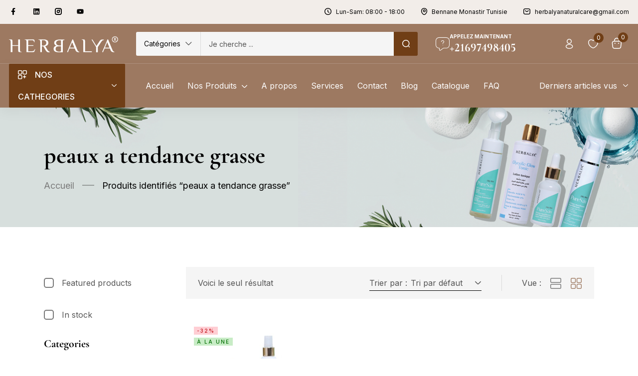

--- FILE ---
content_type: text/html; charset=UTF-8
request_url: https://herbalya.tn/etiquette-produit/peaux-a-tendance-grasse/?products-per-page=12
body_size: 61418
content:
<!DOCTYPE html>
<html lang="fr-FR" class="no-js">
<head>
	<meta charset="UTF-8" />
	<meta name="viewport" content="width=device-width, initial-scale=1" />
	<link rel="profile" href="//gmpg.org/xfn/11" />
					<script>document.documentElement.className = document.documentElement.className + ' yes-js js_active js'</script>
			<meta name='robots' content='index, follow, max-image-preview:large, max-snippet:-1, max-video-preview:-1' />
	<style>img:is([sizes="auto" i], [sizes^="auto," i]) { contain-intrinsic-size: 3000px 1500px }</style>
	<script>window._wca = window._wca || [];</script>

	<!-- This site is optimized with the Yoast SEO plugin v26.3 - https://yoast.com/wordpress/plugins/seo/ -->
	<title>Archives des peaux a tendance grasse - Herbalya</title>
	<link rel="canonical" href="https://herbalya.tn/etiquette-produit/peaux-a-tendance-grasse/" />
	<meta property="og:locale" content="fr_FR" />
	<meta property="og:type" content="article" />
	<meta property="og:title" content="Archives des peaux a tendance grasse - Herbalya" />
	<meta property="og:url" content="https://herbalya.tn/etiquette-produit/peaux-a-tendance-grasse/" />
	<meta property="og:site_name" content="Herbalya" />
	<meta name="twitter:card" content="summary_large_image" />
	<script type="application/ld+json" class="yoast-schema-graph">{"@context":"https://schema.org","@graph":[{"@type":"CollectionPage","@id":"https://herbalya.tn/etiquette-produit/peaux-a-tendance-grasse/","url":"https://herbalya.tn/etiquette-produit/peaux-a-tendance-grasse/","name":"Archives des peaux a tendance grasse - Herbalya","isPartOf":{"@id":"https://herbalya.tn/#website"},"primaryImageOfPage":{"@id":"https://herbalya.tn/etiquette-produit/peaux-a-tendance-grasse/#primaryimage"},"image":{"@id":"https://herbalya.tn/etiquette-produit/peaux-a-tendance-grasse/#primaryimage"},"thumbnailUrl":"https://herbalya.tn/wp-content/uploads/2025/02/Algues-marines-Hydrolat-de-sauge-site-web-Recupere-1.jpg","breadcrumb":{"@id":"https://herbalya.tn/etiquette-produit/peaux-a-tendance-grasse/#breadcrumb"},"inLanguage":"fr-FR"},{"@type":"ImageObject","inLanguage":"fr-FR","@id":"https://herbalya.tn/etiquette-produit/peaux-a-tendance-grasse/#primaryimage","url":"https://herbalya.tn/wp-content/uploads/2025/02/Algues-marines-Hydrolat-de-sauge-site-web-Recupere-1.jpg","contentUrl":"https://herbalya.tn/wp-content/uploads/2025/02/Algues-marines-Hydrolat-de-sauge-site-web-Recupere-1.jpg","width":1200,"height":1200},{"@type":"BreadcrumbList","@id":"https://herbalya.tn/etiquette-produit/peaux-a-tendance-grasse/#breadcrumb","itemListElement":[{"@type":"ListItem","position":1,"name":"Accueil","item":"https://herbalya.tn/"},{"@type":"ListItem","position":2,"name":"peaux a tendance grasse"}]},{"@type":"WebSite","@id":"https://herbalya.tn/#website","url":"https://herbalya.tn/","name":"Herbalya","description":"Herbalya naturally soft beautifully strong","potentialAction":[{"@type":"SearchAction","target":{"@type":"EntryPoint","urlTemplate":"https://herbalya.tn/?s={search_term_string}"},"query-input":{"@type":"PropertyValueSpecification","valueRequired":true,"valueName":"search_term_string"}}],"inLanguage":"fr-FR"}]}</script>
	<!-- / Yoast SEO plugin. -->


<script type='application/javascript'  id='pys-version-script'>console.log('PixelYourSite Free version 11.1.3');</script>
<link rel='dns-prefetch' href='//stats.wp.com' />
<link rel='dns-prefetch' href='//fonts.googleapis.com' />
<link rel="alternate" type="application/rss+xml" title="Herbalya &raquo; Flux" href="https://herbalya.tn/feed/" />
<link rel="alternate" type="application/rss+xml" title="Herbalya &raquo; Flux des commentaires" href="https://herbalya.tn/comments/feed/" />
<link rel="alternate" type="application/rss+xml" title="Flux pour Herbalya &raquo; peaux a tendance grasse Étiquette" href="https://herbalya.tn/etiquette-produit/peaux-a-tendance-grasse/feed/" />
<script type="text/javascript">
/* <![CDATA[ */
window._wpemojiSettings = {"baseUrl":"https:\/\/s.w.org\/images\/core\/emoji\/16.0.1\/72x72\/","ext":".png","svgUrl":"https:\/\/s.w.org\/images\/core\/emoji\/16.0.1\/svg\/","svgExt":".svg","source":{"concatemoji":"https:\/\/herbalya.tn\/wp-includes\/js\/wp-emoji-release.min.js?ver=6.8.3"}};
/*! This file is auto-generated */
!function(s,n){var o,i,e;function c(e){try{var t={supportTests:e,timestamp:(new Date).valueOf()};sessionStorage.setItem(o,JSON.stringify(t))}catch(e){}}function p(e,t,n){e.clearRect(0,0,e.canvas.width,e.canvas.height),e.fillText(t,0,0);var t=new Uint32Array(e.getImageData(0,0,e.canvas.width,e.canvas.height).data),a=(e.clearRect(0,0,e.canvas.width,e.canvas.height),e.fillText(n,0,0),new Uint32Array(e.getImageData(0,0,e.canvas.width,e.canvas.height).data));return t.every(function(e,t){return e===a[t]})}function u(e,t){e.clearRect(0,0,e.canvas.width,e.canvas.height),e.fillText(t,0,0);for(var n=e.getImageData(16,16,1,1),a=0;a<n.data.length;a++)if(0!==n.data[a])return!1;return!0}function f(e,t,n,a){switch(t){case"flag":return n(e,"\ud83c\udff3\ufe0f\u200d\u26a7\ufe0f","\ud83c\udff3\ufe0f\u200b\u26a7\ufe0f")?!1:!n(e,"\ud83c\udde8\ud83c\uddf6","\ud83c\udde8\u200b\ud83c\uddf6")&&!n(e,"\ud83c\udff4\udb40\udc67\udb40\udc62\udb40\udc65\udb40\udc6e\udb40\udc67\udb40\udc7f","\ud83c\udff4\u200b\udb40\udc67\u200b\udb40\udc62\u200b\udb40\udc65\u200b\udb40\udc6e\u200b\udb40\udc67\u200b\udb40\udc7f");case"emoji":return!a(e,"\ud83e\udedf")}return!1}function g(e,t,n,a){var r="undefined"!=typeof WorkerGlobalScope&&self instanceof WorkerGlobalScope?new OffscreenCanvas(300,150):s.createElement("canvas"),o=r.getContext("2d",{willReadFrequently:!0}),i=(o.textBaseline="top",o.font="600 32px Arial",{});return e.forEach(function(e){i[e]=t(o,e,n,a)}),i}function t(e){var t=s.createElement("script");t.src=e,t.defer=!0,s.head.appendChild(t)}"undefined"!=typeof Promise&&(o="wpEmojiSettingsSupports",i=["flag","emoji"],n.supports={everything:!0,everythingExceptFlag:!0},e=new Promise(function(e){s.addEventListener("DOMContentLoaded",e,{once:!0})}),new Promise(function(t){var n=function(){try{var e=JSON.parse(sessionStorage.getItem(o));if("object"==typeof e&&"number"==typeof e.timestamp&&(new Date).valueOf()<e.timestamp+604800&&"object"==typeof e.supportTests)return e.supportTests}catch(e){}return null}();if(!n){if("undefined"!=typeof Worker&&"undefined"!=typeof OffscreenCanvas&&"undefined"!=typeof URL&&URL.createObjectURL&&"undefined"!=typeof Blob)try{var e="postMessage("+g.toString()+"("+[JSON.stringify(i),f.toString(),p.toString(),u.toString()].join(",")+"));",a=new Blob([e],{type:"text/javascript"}),r=new Worker(URL.createObjectURL(a),{name:"wpTestEmojiSupports"});return void(r.onmessage=function(e){c(n=e.data),r.terminate(),t(n)})}catch(e){}c(n=g(i,f,p,u))}t(n)}).then(function(e){for(var t in e)n.supports[t]=e[t],n.supports.everything=n.supports.everything&&n.supports[t],"flag"!==t&&(n.supports.everythingExceptFlag=n.supports.everythingExceptFlag&&n.supports[t]);n.supports.everythingExceptFlag=n.supports.everythingExceptFlag&&!n.supports.flag,n.DOMReady=!1,n.readyCallback=function(){n.DOMReady=!0}}).then(function(){return e}).then(function(){var e;n.supports.everything||(n.readyCallback(),(e=n.source||{}).concatemoji?t(e.concatemoji):e.wpemoji&&e.twemoji&&(t(e.twemoji),t(e.wpemoji)))}))}((window,document),window._wpemojiSettings);
/* ]]> */
</script>
<link rel='stylesheet' id='easy-autocomplete-css' href='https://herbalya.tn/wp-content/plugins/woocommerce-products-filter/js/easy-autocomplete/easy-autocomplete.min.css?ver=3.3.6.4' type='text/css' media='all' />
<link rel='stylesheet' id='easy-autocomplete-theme-css' href='https://herbalya.tn/wp-content/plugins/woocommerce-products-filter/js/easy-autocomplete/easy-autocomplete.themes.min.css?ver=3.3.6.4' type='text/css' media='all' />
<style id='wp-emoji-styles-inline-css' type='text/css'>

	img.wp-smiley, img.emoji {
		display: inline !important;
		border: none !important;
		box-shadow: none !important;
		height: 1em !important;
		width: 1em !important;
		margin: 0 0.07em !important;
		vertical-align: -0.1em !important;
		background: none !important;
		padding: 0 !important;
	}
</style>
<link rel='stylesheet' id='wp-block-library-css' href='https://herbalya.tn/wp-includes/css/dist/block-library/style.min.css?ver=6.8.3' type='text/css' media='all' />
<style id='classic-theme-styles-inline-css' type='text/css'>
/*! This file is auto-generated */
.wp-block-button__link{color:#fff;background-color:#32373c;border-radius:9999px;box-shadow:none;text-decoration:none;padding:calc(.667em + 2px) calc(1.333em + 2px);font-size:1.125em}.wp-block-file__button{background:#32373c;color:#fff;text-decoration:none}
</style>
<style id='safe-svg-svg-icon-style-inline-css' type='text/css'>
.safe-svg-cover{text-align:center}.safe-svg-cover .safe-svg-inside{display:inline-block;max-width:100%}.safe-svg-cover svg{fill:currentColor;height:100%;max-height:100%;max-width:100%;width:100%}

</style>
<link rel='stylesheet' id='mediaelement-css' href='https://herbalya.tn/wp-includes/js/mediaelement/mediaelementplayer-legacy.min.css?ver=4.2.17' type='text/css' media='all' />
<link rel='stylesheet' id='wp-mediaelement-css' href='https://herbalya.tn/wp-includes/js/mediaelement/wp-mediaelement.min.css?ver=6.8.3' type='text/css' media='all' />
<style id='jetpack-sharing-buttons-style-inline-css' type='text/css'>
.jetpack-sharing-buttons__services-list{display:flex;flex-direction:row;flex-wrap:wrap;gap:0;list-style-type:none;margin:5px;padding:0}.jetpack-sharing-buttons__services-list.has-small-icon-size{font-size:12px}.jetpack-sharing-buttons__services-list.has-normal-icon-size{font-size:16px}.jetpack-sharing-buttons__services-list.has-large-icon-size{font-size:24px}.jetpack-sharing-buttons__services-list.has-huge-icon-size{font-size:36px}@media print{.jetpack-sharing-buttons__services-list{display:none!important}}.editor-styles-wrapper .wp-block-jetpack-sharing-buttons{gap:0;padding-inline-start:0}ul.jetpack-sharing-buttons__services-list.has-background{padding:1.25em 2.375em}
</style>
<link rel='stylesheet' id='yith-wcwl-add-to-wishlist-css' href='https://herbalya.tn/wp-content/plugins/yith-woocommerce-wishlist/assets/css/frontend/add-to-wishlist.css?ver=4.10.0' type='text/css' media='all' />
<style id='yith-wcwl-add-to-wishlist-inline-css' type='text/css'>
 :root { --add-to-wishlist-icon-color: #000000; --added-to-wishlist-icon-color: #000000; --rounded-corners-radius: 16px; --add-to-cart-rounded-corners-radius: 16px; --color-headers-background: #F4F4F4; --feedback-duration: 3s } 
</style>
<link rel='stylesheet' id='jquery-selectBox-css' href='https://herbalya.tn/wp-content/plugins/yith-woocommerce-wishlist/assets/css/jquery.selectBox.css?ver=1.2.0' type='text/css' media='all' />
<link rel='stylesheet' id='woocommerce_prettyPhoto_css-css' href='//herbalya.tn/wp-content/plugins/woocommerce/assets/css/prettyPhoto.css?ver=3.1.6' type='text/css' media='all' />
<link rel='stylesheet' id='yith-wcwl-main-css' href='https://herbalya.tn/wp-content/plugins/yith-woocommerce-wishlist/assets/css/style.css?ver=4.10.0' type='text/css' media='all' />
<style id='yith-wcwl-main-inline-css' type='text/css'>
 :root { --add-to-wishlist-icon-color: #000000; --added-to-wishlist-icon-color: #000000; --rounded-corners-radius: 16px; --add-to-cart-rounded-corners-radius: 16px; --color-headers-background: #F4F4F4; --feedback-duration: 3s } 
</style>
<style id='global-styles-inline-css' type='text/css'>
:root{--wp--preset--aspect-ratio--square: 1;--wp--preset--aspect-ratio--4-3: 4/3;--wp--preset--aspect-ratio--3-4: 3/4;--wp--preset--aspect-ratio--3-2: 3/2;--wp--preset--aspect-ratio--2-3: 2/3;--wp--preset--aspect-ratio--16-9: 16/9;--wp--preset--aspect-ratio--9-16: 9/16;--wp--preset--color--black: #000000;--wp--preset--color--cyan-bluish-gray: #abb8c3;--wp--preset--color--white: #ffffff;--wp--preset--color--pale-pink: #f78da7;--wp--preset--color--vivid-red: #cf2e2e;--wp--preset--color--luminous-vivid-orange: #ff6900;--wp--preset--color--luminous-vivid-amber: #fcb900;--wp--preset--color--light-green-cyan: #7bdcb5;--wp--preset--color--vivid-green-cyan: #00d084;--wp--preset--color--pale-cyan-blue: #8ed1fc;--wp--preset--color--vivid-cyan-blue: #0693e3;--wp--preset--color--vivid-purple: #9b51e0;--wp--preset--gradient--vivid-cyan-blue-to-vivid-purple: linear-gradient(135deg,rgba(6,147,227,1) 0%,rgb(155,81,224) 100%);--wp--preset--gradient--light-green-cyan-to-vivid-green-cyan: linear-gradient(135deg,rgb(122,220,180) 0%,rgb(0,208,130) 100%);--wp--preset--gradient--luminous-vivid-amber-to-luminous-vivid-orange: linear-gradient(135deg,rgba(252,185,0,1) 0%,rgba(255,105,0,1) 100%);--wp--preset--gradient--luminous-vivid-orange-to-vivid-red: linear-gradient(135deg,rgba(255,105,0,1) 0%,rgb(207,46,46) 100%);--wp--preset--gradient--very-light-gray-to-cyan-bluish-gray: linear-gradient(135deg,rgb(238,238,238) 0%,rgb(169,184,195) 100%);--wp--preset--gradient--cool-to-warm-spectrum: linear-gradient(135deg,rgb(74,234,220) 0%,rgb(151,120,209) 20%,rgb(207,42,186) 40%,rgb(238,44,130) 60%,rgb(251,105,98) 80%,rgb(254,248,76) 100%);--wp--preset--gradient--blush-light-purple: linear-gradient(135deg,rgb(255,206,236) 0%,rgb(152,150,240) 100%);--wp--preset--gradient--blush-bordeaux: linear-gradient(135deg,rgb(254,205,165) 0%,rgb(254,45,45) 50%,rgb(107,0,62) 100%);--wp--preset--gradient--luminous-dusk: linear-gradient(135deg,rgb(255,203,112) 0%,rgb(199,81,192) 50%,rgb(65,88,208) 100%);--wp--preset--gradient--pale-ocean: linear-gradient(135deg,rgb(255,245,203) 0%,rgb(182,227,212) 50%,rgb(51,167,181) 100%);--wp--preset--gradient--electric-grass: linear-gradient(135deg,rgb(202,248,128) 0%,rgb(113,206,126) 100%);--wp--preset--gradient--midnight: linear-gradient(135deg,rgb(2,3,129) 0%,rgb(40,116,252) 100%);--wp--preset--font-size--small: 13px;--wp--preset--font-size--medium: 20px;--wp--preset--font-size--large: 36px;--wp--preset--font-size--x-large: 42px;--wp--preset--spacing--20: 0.44rem;--wp--preset--spacing--30: 0.67rem;--wp--preset--spacing--40: 1rem;--wp--preset--spacing--50: 1.5rem;--wp--preset--spacing--60: 2.25rem;--wp--preset--spacing--70: 3.38rem;--wp--preset--spacing--80: 5.06rem;--wp--preset--shadow--natural: 6px 6px 9px rgba(0, 0, 0, 0.2);--wp--preset--shadow--deep: 12px 12px 50px rgba(0, 0, 0, 0.4);--wp--preset--shadow--sharp: 6px 6px 0px rgba(0, 0, 0, 0.2);--wp--preset--shadow--outlined: 6px 6px 0px -3px rgba(255, 255, 255, 1), 6px 6px rgba(0, 0, 0, 1);--wp--preset--shadow--crisp: 6px 6px 0px rgba(0, 0, 0, 1);}:where(.is-layout-flex){gap: 0.5em;}:where(.is-layout-grid){gap: 0.5em;}body .is-layout-flex{display: flex;}.is-layout-flex{flex-wrap: wrap;align-items: center;}.is-layout-flex > :is(*, div){margin: 0;}body .is-layout-grid{display: grid;}.is-layout-grid > :is(*, div){margin: 0;}:where(.wp-block-columns.is-layout-flex){gap: 2em;}:where(.wp-block-columns.is-layout-grid){gap: 2em;}:where(.wp-block-post-template.is-layout-flex){gap: 1.25em;}:where(.wp-block-post-template.is-layout-grid){gap: 1.25em;}.has-black-color{color: var(--wp--preset--color--black) !important;}.has-cyan-bluish-gray-color{color: var(--wp--preset--color--cyan-bluish-gray) !important;}.has-white-color{color: var(--wp--preset--color--white) !important;}.has-pale-pink-color{color: var(--wp--preset--color--pale-pink) !important;}.has-vivid-red-color{color: var(--wp--preset--color--vivid-red) !important;}.has-luminous-vivid-orange-color{color: var(--wp--preset--color--luminous-vivid-orange) !important;}.has-luminous-vivid-amber-color{color: var(--wp--preset--color--luminous-vivid-amber) !important;}.has-light-green-cyan-color{color: var(--wp--preset--color--light-green-cyan) !important;}.has-vivid-green-cyan-color{color: var(--wp--preset--color--vivid-green-cyan) !important;}.has-pale-cyan-blue-color{color: var(--wp--preset--color--pale-cyan-blue) !important;}.has-vivid-cyan-blue-color{color: var(--wp--preset--color--vivid-cyan-blue) !important;}.has-vivid-purple-color{color: var(--wp--preset--color--vivid-purple) !important;}.has-black-background-color{background-color: var(--wp--preset--color--black) !important;}.has-cyan-bluish-gray-background-color{background-color: var(--wp--preset--color--cyan-bluish-gray) !important;}.has-white-background-color{background-color: var(--wp--preset--color--white) !important;}.has-pale-pink-background-color{background-color: var(--wp--preset--color--pale-pink) !important;}.has-vivid-red-background-color{background-color: var(--wp--preset--color--vivid-red) !important;}.has-luminous-vivid-orange-background-color{background-color: var(--wp--preset--color--luminous-vivid-orange) !important;}.has-luminous-vivid-amber-background-color{background-color: var(--wp--preset--color--luminous-vivid-amber) !important;}.has-light-green-cyan-background-color{background-color: var(--wp--preset--color--light-green-cyan) !important;}.has-vivid-green-cyan-background-color{background-color: var(--wp--preset--color--vivid-green-cyan) !important;}.has-pale-cyan-blue-background-color{background-color: var(--wp--preset--color--pale-cyan-blue) !important;}.has-vivid-cyan-blue-background-color{background-color: var(--wp--preset--color--vivid-cyan-blue) !important;}.has-vivid-purple-background-color{background-color: var(--wp--preset--color--vivid-purple) !important;}.has-black-border-color{border-color: var(--wp--preset--color--black) !important;}.has-cyan-bluish-gray-border-color{border-color: var(--wp--preset--color--cyan-bluish-gray) !important;}.has-white-border-color{border-color: var(--wp--preset--color--white) !important;}.has-pale-pink-border-color{border-color: var(--wp--preset--color--pale-pink) !important;}.has-vivid-red-border-color{border-color: var(--wp--preset--color--vivid-red) !important;}.has-luminous-vivid-orange-border-color{border-color: var(--wp--preset--color--luminous-vivid-orange) !important;}.has-luminous-vivid-amber-border-color{border-color: var(--wp--preset--color--luminous-vivid-amber) !important;}.has-light-green-cyan-border-color{border-color: var(--wp--preset--color--light-green-cyan) !important;}.has-vivid-green-cyan-border-color{border-color: var(--wp--preset--color--vivid-green-cyan) !important;}.has-pale-cyan-blue-border-color{border-color: var(--wp--preset--color--pale-cyan-blue) !important;}.has-vivid-cyan-blue-border-color{border-color: var(--wp--preset--color--vivid-cyan-blue) !important;}.has-vivid-purple-border-color{border-color: var(--wp--preset--color--vivid-purple) !important;}.has-vivid-cyan-blue-to-vivid-purple-gradient-background{background: var(--wp--preset--gradient--vivid-cyan-blue-to-vivid-purple) !important;}.has-light-green-cyan-to-vivid-green-cyan-gradient-background{background: var(--wp--preset--gradient--light-green-cyan-to-vivid-green-cyan) !important;}.has-luminous-vivid-amber-to-luminous-vivid-orange-gradient-background{background: var(--wp--preset--gradient--luminous-vivid-amber-to-luminous-vivid-orange) !important;}.has-luminous-vivid-orange-to-vivid-red-gradient-background{background: var(--wp--preset--gradient--luminous-vivid-orange-to-vivid-red) !important;}.has-very-light-gray-to-cyan-bluish-gray-gradient-background{background: var(--wp--preset--gradient--very-light-gray-to-cyan-bluish-gray) !important;}.has-cool-to-warm-spectrum-gradient-background{background: var(--wp--preset--gradient--cool-to-warm-spectrum) !important;}.has-blush-light-purple-gradient-background{background: var(--wp--preset--gradient--blush-light-purple) !important;}.has-blush-bordeaux-gradient-background{background: var(--wp--preset--gradient--blush-bordeaux) !important;}.has-luminous-dusk-gradient-background{background: var(--wp--preset--gradient--luminous-dusk) !important;}.has-pale-ocean-gradient-background{background: var(--wp--preset--gradient--pale-ocean) !important;}.has-electric-grass-gradient-background{background: var(--wp--preset--gradient--electric-grass) !important;}.has-midnight-gradient-background{background: var(--wp--preset--gradient--midnight) !important;}.has-small-font-size{font-size: var(--wp--preset--font-size--small) !important;}.has-medium-font-size{font-size: var(--wp--preset--font-size--medium) !important;}.has-large-font-size{font-size: var(--wp--preset--font-size--large) !important;}.has-x-large-font-size{font-size: var(--wp--preset--font-size--x-large) !important;}
:where(.wp-block-post-template.is-layout-flex){gap: 1.25em;}:where(.wp-block-post-template.is-layout-grid){gap: 1.25em;}
:where(.wp-block-columns.is-layout-flex){gap: 2em;}:where(.wp-block-columns.is-layout-grid){gap: 2em;}
:root :where(.wp-block-pullquote){font-size: 1.5em;line-height: 1.6;}
</style>
<link rel='stylesheet' id='sr7css-css' href='//herbalya.tn/wp-content/plugins/revslider/public/css/sr7.css?ver=6.7.23' type='text/css' media='all' />
<link rel='stylesheet' id='woof-css' href='https://herbalya.tn/wp-content/plugins/woocommerce-products-filter/css/front.css?ver=3.3.6.4' type='text/css' media='all' />
<style id='woof-inline-css' type='text/css'>

.woof_products_top_panel li span, .woof_products_top_panel2 li span{background: url(https://herbalya.tn/wp-content/plugins/woocommerce-products-filter/img/delete.png);background-size: 14px 14px;background-repeat: no-repeat;background-position: right;}
.woof_edit_view{
                    display: none;
                }


</style>
<link rel='stylesheet' id='chosen-drop-down-css' href='https://herbalya.tn/wp-content/plugins/woocommerce-products-filter/js/chosen/chosen.min.css?ver=3.3.6.4' type='text/css' media='all' />
<link rel='stylesheet' id='woof_by_author_html_items-css' href='https://herbalya.tn/wp-content/plugins/woocommerce-products-filter/ext/by_author/css/by_author.css?ver=3.3.6.4' type='text/css' media='all' />
<link rel='stylesheet' id='woof_by_backorder_html_items-css' href='https://herbalya.tn/wp-content/plugins/woocommerce-products-filter/ext/by_backorder/css/by_backorder.css?ver=3.3.6.4' type='text/css' media='all' />
<link rel='stylesheet' id='woof_by_featured_html_items-css' href='https://herbalya.tn/wp-content/plugins/woocommerce-products-filter/ext/by_featured/css/by_featured.css?ver=3.3.6.4' type='text/css' media='all' />
<link rel='stylesheet' id='woof_by_instock_html_items-css' href='https://herbalya.tn/wp-content/plugins/woocommerce-products-filter/ext/by_instock/css/by_instock.css?ver=3.3.6.4' type='text/css' media='all' />
<link rel='stylesheet' id='woof_by_onsales_html_items-css' href='https://herbalya.tn/wp-content/plugins/woocommerce-products-filter/ext/by_onsales/css/by_onsales.css?ver=3.3.6.4' type='text/css' media='all' />
<link rel='stylesheet' id='woof_by_sku_html_items-css' href='https://herbalya.tn/wp-content/plugins/woocommerce-products-filter/ext/by_sku/css/by_sku.css?ver=3.3.6.4' type='text/css' media='all' />
<link rel='stylesheet' id='woof_by_text_html_items-css' href='https://herbalya.tn/wp-content/plugins/woocommerce-products-filter/ext/by_text/assets/css/front.css?ver=3.3.6.4' type='text/css' media='all' />
<link rel='stylesheet' id='woof_color_html_items-css' href='https://herbalya.tn/wp-content/plugins/woocommerce-products-filter/ext/color/css/html_types/color.css?ver=3.3.6.4' type='text/css' media='all' />
<link rel='stylesheet' id='woof_image_html_items-css' href='https://herbalya.tn/wp-content/plugins/woocommerce-products-filter/ext/image/css/html_types/image.css?ver=3.3.6.4' type='text/css' media='all' />
<link rel='stylesheet' id='woof_label_html_items-css' href='https://herbalya.tn/wp-content/plugins/woocommerce-products-filter/ext/label/css/html_types/label.css?ver=3.3.6.4' type='text/css' media='all' />
<link rel='stylesheet' id='woof_select_hierarchy_html_items-css' href='https://herbalya.tn/wp-content/plugins/woocommerce-products-filter/ext/select_hierarchy/css/html_types/select_hierarchy.css?ver=3.3.6.4' type='text/css' media='all' />
<link rel='stylesheet' id='woof_select_radio_check_html_items-css' href='https://herbalya.tn/wp-content/plugins/woocommerce-products-filter/ext/select_radio_check/css/html_types/select_radio_check.css?ver=3.3.6.4' type='text/css' media='all' />
<link rel='stylesheet' id='woof_slider_html_items-css' href='https://herbalya.tn/wp-content/plugins/woocommerce-products-filter/ext/slider/css/html_types/slider.css?ver=3.3.6.4' type='text/css' media='all' />
<link rel='stylesheet' id='woof_sd_html_items_checkbox-css' href='https://herbalya.tn/wp-content/plugins/woocommerce-products-filter/ext/smart_designer/css/elements/checkbox.css?ver=3.3.6.4' type='text/css' media='all' />
<link rel='stylesheet' id='woof_sd_html_items_radio-css' href='https://herbalya.tn/wp-content/plugins/woocommerce-products-filter/ext/smart_designer/css/elements/radio.css?ver=3.3.6.4' type='text/css' media='all' />
<link rel='stylesheet' id='woof_sd_html_items_switcher-css' href='https://herbalya.tn/wp-content/plugins/woocommerce-products-filter/ext/smart_designer/css/elements/switcher.css?ver=3.3.6.4' type='text/css' media='all' />
<link rel='stylesheet' id='woof_sd_html_items_color-css' href='https://herbalya.tn/wp-content/plugins/woocommerce-products-filter/ext/smart_designer/css/elements/color.css?ver=3.3.6.4' type='text/css' media='all' />
<link rel='stylesheet' id='woof_sd_html_items_tooltip-css' href='https://herbalya.tn/wp-content/plugins/woocommerce-products-filter/ext/smart_designer/css/tooltip.css?ver=3.3.6.4' type='text/css' media='all' />
<link rel='stylesheet' id='woof_sd_html_items_front-css' href='https://herbalya.tn/wp-content/plugins/woocommerce-products-filter/ext/smart_designer/css/front.css?ver=3.3.6.4' type='text/css' media='all' />
<link rel='stylesheet' id='woof-switcher23-css' href='https://herbalya.tn/wp-content/plugins/woocommerce-products-filter/css/switcher.css?ver=3.3.6.4' type='text/css' media='all' />
<link rel='stylesheet' id='woocommerce-layout-css' href='https://herbalya.tn/wp-content/plugins/woocommerce/assets/css/woocommerce-layout.css?ver=10.3.4' type='text/css' media='all' />
<style id='woocommerce-layout-inline-css' type='text/css'>

	.infinite-scroll .woocommerce-pagination {
		display: none;
	}
</style>
<link rel='stylesheet' id='woocommerce-smallscreen-css' href='https://herbalya.tn/wp-content/plugins/woocommerce/assets/css/woocommerce-smallscreen.css?ver=10.3.4' type='text/css' media='only screen and (max-width: 768px)' />
<link rel='stylesheet' id='woocommerce-general-css' href='https://herbalya.tn/wp-content/plugins/woocommerce/assets/css/woocommerce.css?ver=10.3.4' type='text/css' media='all' />
<style id='woocommerce-inline-inline-css' type='text/css'>
.woocommerce form .form-row .required { visibility: visible; }
</style>
<link rel='stylesheet' id='woo-variation-swatches-css' href='https://herbalya.tn/wp-content/plugins/woo-variation-swatches/assets/css/frontend.min.css?ver=1762889123' type='text/css' media='all' />
<style id='woo-variation-swatches-inline-css' type='text/css'>
:root {
--wvs-tick:url("data:image/svg+xml;utf8,%3Csvg filter='drop-shadow(0px 0px 2px rgb(0 0 0 / .8))' xmlns='http://www.w3.org/2000/svg'  viewBox='0 0 30 30'%3E%3Cpath fill='none' stroke='%23ffffff' stroke-linecap='round' stroke-linejoin='round' stroke-width='4' d='M4 16L11 23 27 7'/%3E%3C/svg%3E");

--wvs-cross:url("data:image/svg+xml;utf8,%3Csvg filter='drop-shadow(0px 0px 5px rgb(255 255 255 / .6))' xmlns='http://www.w3.org/2000/svg' width='72px' height='72px' viewBox='0 0 24 24'%3E%3Cpath fill='none' stroke='%23ff0000' stroke-linecap='round' stroke-width='0.6' d='M5 5L19 19M19 5L5 19'/%3E%3C/svg%3E");
--wvs-single-product-item-width:30px;
--wvs-single-product-item-height:30px;
--wvs-single-product-item-font-size:16px}
</style>
<link rel='stylesheet' id='brands-styles-css' href='https://herbalya.tn/wp-content/plugins/woocommerce/assets/css/brands.css?ver=10.3.4' type='text/css' media='all' />
<link rel='stylesheet' id='hara-theme-fonts-css' href='https://fonts.googleapis.com/css?family=Inter%3A400%2C500%2C600%2C700%7CCormorant%20Garamond%3A400%2C500%2C600%2C700&#038;subset=latin%2Clatin-ext&#038;display=swap' type='text/css' media='all' />
<link rel='stylesheet' id='bootstrap-css' href='https://herbalya.tn/wp-content/themes/hara/css/bootstrap.css?ver=5.1' type='text/css' media='all' />
<link rel='stylesheet' id='elementor-frontend-css' href='https://herbalya.tn/wp-content/plugins/elementor/assets/css/frontend.min.css?ver=3.33.0' type='text/css' media='all' />
<style id='elementor-frontend-inline-css' type='text/css'>
.elementor-kit-737{--e-global-color-primary:#6EC1E4;--e-global-color-secondary:#54595F;--e-global-color-text:#7A7A7A;--e-global-color-accent:#61CE70;--e-global-typography-primary-font-family:"Roboto";--e-global-typography-primary-font-weight:600;--e-global-typography-secondary-font-family:"Roboto Slab";--e-global-typography-secondary-font-weight:400;--e-global-typography-text-font-family:"Roboto";--e-global-typography-text-font-weight:400;--e-global-typography-accent-font-family:"Roboto";--e-global-typography-accent-font-weight:500;}.elementor-section.elementor-section-boxed > .elementor-container{max-width:1356px;}.e-con{--container-max-width:1356px;}.elementor-widget:not(:last-child){margin-block-end:20px;}.elementor-element{--widgets-spacing:20px 20px;--widgets-spacing-row:20px;--widgets-spacing-column:20px;}{}h1.page-title{display:var(--page-title-display);}@media(max-width:1024px){.elementor-section.elementor-section-boxed > .elementor-container{max-width:1024px;}.e-con{--container-max-width:1024px;}}@media(max-width:767px){.elementor-section.elementor-section-boxed > .elementor-container{max-width:767px;}.e-con{--container-max-width:767px;}}
.elementor-5992 .elementor-element.elementor-element-4eea4a5 > .elementor-container > .elementor-column > .elementor-widget-wrap{align-content:center;align-items:center;}.elementor-5992 .elementor-element.elementor-element-4eea4a5:not(.elementor-motion-effects-element-type-background), .elementor-5992 .elementor-element.elementor-element-4eea4a5 > .elementor-motion-effects-container > .elementor-motion-effects-layer{background-color:#F2EDE9;}.elementor-5992 .elementor-element.elementor-element-4eea4a5{transition:background 0.3s, border 0.3s, border-radius 0.3s, box-shadow 0.3s;padding:7px 0px 7px 0px;}.elementor-5992 .elementor-element.elementor-element-4eea4a5 > .elementor-background-overlay{transition:background 0.3s, border-radius 0.3s, opacity 0.3s;}.elementor-5992 .elementor-element.elementor-element-8c54d2a{--grid-template-columns:repeat(0, auto);--icon-size:14px;--grid-column-gap:25px;--grid-row-gap:0px;}.elementor-5992 .elementor-element.elementor-element-8c54d2a .elementor-widget-container{text-align:left;}.elementor-5992 .elementor-element.elementor-element-8c54d2a > .elementor-widget-container{margin:0px 0px 0px 4px;}.elementor-5992 .elementor-element.elementor-element-8c54d2a .elementor-social-icon{background-color:#FFFFFF00;--icon-padding:0em;}.elementor-5992 .elementor-element.elementor-element-8c54d2a .elementor-social-icon i{color:#000000;}.elementor-5992 .elementor-element.elementor-element-8c54d2a .elementor-social-icon svg{fill:#000000;}.elementor-5992 .elementor-element.elementor-element-8c54d2a .elementor-social-icon:hover i{color:#FFFFFF;}.elementor-5992 .elementor-element.elementor-element-8c54d2a .elementor-social-icon:hover svg{fill:#FFFFFF;}.elementor-5992 .elementor-element.elementor-element-58dbf52.elementor-column > .elementor-widget-wrap{justify-content:flex-end;}.elementor-5992 .elementor-element.elementor-element-2883dce .elementor-icon-list-icon i{color:#020000;transition:color 0.3s;}.elementor-5992 .elementor-element.elementor-element-2883dce .elementor-icon-list-icon svg{fill:#020000;transition:fill 0.3s;}.elementor-5992 .elementor-element.elementor-element-2883dce{--e-icon-list-icon-size:14px;--e-icon-list-icon-align:left;--e-icon-list-icon-margin:0 calc(var(--e-icon-list-icon-size, 1em) * 0.25) 0 0;--icon-vertical-offset:0px;}.elementor-5992 .elementor-element.elementor-element-2883dce .elementor-icon-list-item > .elementor-icon-list-text, .elementor-5992 .elementor-element.elementor-element-2883dce .elementor-icon-list-item > a{font-size:12px;line-height:18px;}.elementor-5992 .elementor-element.elementor-element-2883dce .elementor-icon-list-text{color:#000000;transition:color 0.3s;}.elementor-5992 .elementor-element.elementor-element-9b49c20 > .elementor-widget-container{margin:0px 0px 0px 32px;}.elementor-5992 .elementor-element.elementor-element-9b49c20 .elementor-icon-list-icon i{color:#000000;transition:color 0.3s;}.elementor-5992 .elementor-element.elementor-element-9b49c20 .elementor-icon-list-icon svg{fill:#000000;transition:fill 0.3s;}.elementor-5992 .elementor-element.elementor-element-9b49c20{--e-icon-list-icon-size:14px;--e-icon-list-icon-align:left;--e-icon-list-icon-margin:0 calc(var(--e-icon-list-icon-size, 1em) * 0.25) 0 0;--icon-vertical-offset:0px;}.elementor-5992 .elementor-element.elementor-element-9b49c20 .elementor-icon-list-item > .elementor-icon-list-text, .elementor-5992 .elementor-element.elementor-element-9b49c20 .elementor-icon-list-item > a{font-size:12px;line-height:18px;}.elementor-5992 .elementor-element.elementor-element-9b49c20 .elementor-icon-list-text{color:#000000;transition:color 0.3s;}.elementor-5992 .elementor-element.elementor-element-d1ac2a7 > .elementor-widget-container{margin:0px 0px 0px 32px;}.elementor-5992 .elementor-element.elementor-element-d1ac2a7 .elementor-icon-list-icon i{color:#000000;transition:color 0.3s;}.elementor-5992 .elementor-element.elementor-element-d1ac2a7 .elementor-icon-list-icon svg{fill:#000000;transition:fill 0.3s;}.elementor-5992 .elementor-element.elementor-element-d1ac2a7{--e-icon-list-icon-size:14px;--e-icon-list-icon-align:left;--e-icon-list-icon-margin:0 calc(var(--e-icon-list-icon-size, 1em) * 0.25) 0 0;--icon-vertical-offset:0px;}.elementor-5992 .elementor-element.elementor-element-d1ac2a7 .elementor-icon-list-item > .elementor-icon-list-text, .elementor-5992 .elementor-element.elementor-element-d1ac2a7 .elementor-icon-list-item > a{font-size:12px;line-height:18px;}.elementor-5992 .elementor-element.elementor-element-d1ac2a7 .elementor-icon-list-text{color:#000000;transition:color 0.3s;}.elementor-5992 .elementor-element.elementor-element-73fc734 > .elementor-container > .elementor-column > .elementor-widget-wrap{align-content:center;align-items:center;}.elementor-5992 .elementor-element.elementor-element-73fc734:not(.elementor-motion-effects-element-type-background), .elementor-5992 .elementor-element.elementor-element-73fc734 > .elementor-motion-effects-container > .elementor-motion-effects-layer{background-color:#9D7961;}.elementor-5992 .elementor-element.elementor-element-73fc734{border-style:solid;border-width:0px 0px 1px 0px;border-color:#FFFFFF2E;transition:background 0.3s, border 0.3s, border-radius 0.3s, box-shadow 0.3s;padding:16px 0px 15px 0px;}.elementor-5992 .elementor-element.elementor-element-73fc734 > .elementor-background-overlay{transition:background 0.3s, border-radius 0.3s, opacity 0.3s;}.elementor-5992 .elementor-element.elementor-element-f062a1c .tbay-search-form .tbay-search,
                    .elementor-5992 .elementor-element.elementor-element-f062a1c .tbay-search-form .select-category,
                    .elementor-5992 .elementor-element.elementor-element-f062a1c .tbay-search-form .select-category > select{height:48px;}.elementor-5992 .elementor-element.elementor-element-f062a1c .tbay-search-form .select-category,.elementor-5992 .elementor-element.elementor-element-f062a1c .tbay-search-form .button-search:not(.icon),
                    .elementor-5992 .elementor-element.elementor-element-f062a1c .tbay-preloader,.elementor-5992 .elementor-element.elementor-element-f062a1c .tbay-search-form .button-search:not(.icon) i,
                    .elementor-5992 .elementor-element.elementor-element-f062a1c .tbay-search-form .SumoSelect, 
                    .elementor-5992 .elementor-element.elementor-element-f062a1c .tbay-search-form .select-category .CaptionCont{line-height:48px;}.elementor-5992 .elementor-element.elementor-element-f062a1c .tbay-search-form .form-group .input-group{padding:0px 0px 0px 0px;background:#F5F5F5;border-radius:3px 3px 3px 3px;}.elementor-5992 .elementor-element.elementor-element-f062a1c .tbay-search-form .select-category .CaptionCont{border-radius:3px 0 0 3px;}.elementor-5992 .elementor-element.elementor-element-f062a1c .tbay-search-form .button-group,.elementor-5992 .elementor-element.elementor-element-f062a1c .tbay-search-form .button-search:not(.icon){border-radius:0 3px 3px 0;}.rtl .elementor-5992 .elementor-element.elementor-element-f062a1c .tbay-search-form .button-group, .rtl .elementor-5992 .elementor-element.elementor-element-f062a1c .tbay-search-form .button-search:not(.icon){border-radius:3px 0 0 3px;}.elementor-5992 .elementor-element.elementor-element-f062a1c .tbay-search-form .select-category > select{color:#000000;}.elementor-5992 .elementor-element.elementor-element-f062a1c .tbay-search-form .select-category{border-style:solid;border-width:0px 1px 0px 0px;border-color:#D9D9D9;}.elementor-5992 .elementor-element.elementor-element-f062a1c .tbay-search-form .button-search:not(.icon){padding:0px 16px 0px 17px;}.elementor-5992 .elementor-element.elementor-element-f062a1c .tbay-search-form .button-search i,
                    .elementor-5992 .elementor-element.elementor-element-f062a1c .tbay-search-form .button-search .text, .elementor-5992 .elementor-element.elementor-element-f062a1c .tbay-search-form .button-group:before{color:#FFFFFF;}.elementor-5992 .elementor-element.elementor-element-f062a1c .tbay-search-form .button-search,.elementor-5992 .elementor-element.elementor-element-f062a1c .tbay-search-form .button-group{background-color:#703E16;}.elementor-5992 .elementor-element.elementor-element-f062a1c .tbay-search-form .button-search:hover i,
                    .elementor-5992 .elementor-element.elementor-element-f062a1c .tbay-search-form .button-search:hover .text{color:#FFFFFF;}.elementor-5992 .elementor-element.elementor-element-f062a1c .tbay-search-form .button-search:hover{background-color:#703E16;}.elementor-5992 .elementor-element.elementor-element-e6161df > div.elementor-element-populated{padding:0px 0px 0px 18px !important;}.elementor-5992 .elementor-element.elementor-element-f6cfc50 .elementor-icon-box-wrapper{align-items:center;}.elementor-5992 .elementor-element.elementor-element-f6cfc50{--icon-box-icon-margin:10px;}.elementor-5992 .elementor-element.elementor-element-f6cfc50.elementor-view-stacked .elementor-icon{background-color:#FFFFFF;}.elementor-5992 .elementor-element.elementor-element-f6cfc50.elementor-view-framed .elementor-icon, .elementor-5992 .elementor-element.elementor-element-f6cfc50.elementor-view-default .elementor-icon{fill:#FFFFFF;color:#FFFFFF;border-color:#FFFFFF;}.elementor-5992 .elementor-element.elementor-element-f6cfc50 .elementor-icon{font-size:28px;}.elementor-5992 .elementor-element.elementor-element-f6cfc50 .elementor-icon-box-title, .elementor-5992 .elementor-element.elementor-element-f6cfc50 .elementor-icon-box-title a{font-size:10px;font-weight:700;text-transform:uppercase;line-height:15px;}.elementor-5992 .elementor-element.elementor-element-f6cfc50 .elementor-icon-box-title{color:#FFFFFF;}.elementor-5992 .elementor-element.elementor-element-f6cfc50 .elementor-icon-box-description{font-family:"Cormorant Garamond", Sans-serif;font-size:24px;font-weight:700;line-height:29px;color:#FFFFFF;}.elementor-5992 .elementor-element.elementor-element-b54d16e.elementor-column > .elementor-widget-wrap{justify-content:flex-end;}.elementor-5992 .elementor-element.elementor-element-b54d16e > div.elementor-element-populated{padding:0px 18px 0px 0px !important;}.elementor-5992 .elementor-element.elementor-element-41757a2 .tbay-login a i{font-size:20px !important;color:#FFFFFF;}.elementor-5992 .elementor-element.elementor-element-41757a2 .tbay-login > a:hover i{color:#FFFFFF;}.elementor-5992 .elementor-element.elementor-element-baae983 .top-wishlist i{color:#FFFFFF;}.elementor-5992 .elementor-element.elementor-element-baae983 .top-wishlist a:hover i{color:#FFFFFF;}.elementor-5992 .elementor-element.elementor-element-baae983 .top-wishlist .count_wishlist{font-size:12px;font-weight:400;background:#703E16;}.elementor-5992 .elementor-element.elementor-element-74a6cf1 .cart-dropdown .cart-icon{color:#FFFFFF;background-color:#02010100;}.elementor-5992 .elementor-element.elementor-element-74a6cf1 .cart-dropdown .cart-icon:hover{color:#FFFFFF;}.elementor-5992 .elementor-element.elementor-element-74a6cf1 .cart-icon span.mini-cart-items{font-size:12px;font-weight:400;color:#FFFFFF;background:#703E16;}.elementor-5992 .elementor-element.elementor-element-74a6cf1 .cart-popup .dropdown-menu.show{inset:51px 0px auto auto !important;}.rtl .elementor-5992 .elementor-element.elementor-element-74a6cf1 .cart-popup .dropdown-menu.show{inset:51px auto auto 0px !important;}.elementor-5992 .elementor-element.elementor-element-eec1cb9 > .elementor-container > .elementor-column > .elementor-widget-wrap{align-content:center;align-items:center;}.elementor-5992 .elementor-element.elementor-element-eec1cb9:not(.elementor-motion-effects-element-type-background), .elementor-5992 .elementor-element.elementor-element-eec1cb9 > .elementor-motion-effects-container > .elementor-motion-effects-layer{background-color:#9D7961;}.elementor-5992 .elementor-element.elementor-element-eec1cb9{box-shadow:0px 8px 24px 0px rgba(0, 0, 0, 0.05);transition:background 0.3s, border 0.3s, border-radius 0.3s, box-shadow 0.3s;}.elementor-5992 .elementor-element.elementor-element-eec1cb9 > .elementor-background-overlay{transition:background 0.3s, border-radius 0.3s, opacity 0.3s;}.elementor-5992 .elementor-element.elementor-element-2a5eaab{width:var( --container-widget-width, 106.714% );max-width:106.714%;--container-widget-width:106.714%;--container-widget-flex-grow:0;}.elementor-5992 .elementor-element.elementor-element-2a5eaab.elementor-element{--flex-grow:0;--flex-shrink:0;}.elementor-5992 .elementor-element.elementor-element-2a5eaab .toggle-menu-title span{line-height:44px;}.elementor-5992 .elementor-element.elementor-element-2a5eaab .toggle-menu-title, .elementor-5992 .elementor-element.elementor-element-2a5eaab .toggle-menu-title > *{color:#FFFFFF;}.elementor-5992 .elementor-element.elementor-element-2a5eaab .toggle-menu-title{background-color:#703E16;border-radius:2px 2px 2px 2px;}.elementor-bc-flex-widget .elementor-5992 .elementor-element.elementor-element-08213aa.elementor-column .elementor-widget-wrap{align-items:center;}.elementor-5992 .elementor-element.elementor-element-08213aa.elementor-column.elementor-element[data-element_type="column"] > .elementor-widget-wrap.elementor-element-populated{align-content:center;align-items:center;}.elementor-5992 .elementor-element.elementor-element-08213aa > div.elementor-element-populated{padding:0px 0px 0px 9px !important;}.elementor-5992 .elementor-element.elementor-element-43cd067 .elementor-nav-menu--main.tbay-horizontal >ul > li> a{color:#FFFFFF;}.elementor-5992 .elementor-element.elementor-element-43cd067 .elementor-nav-menu--main.tbay-horizontal >ul > li > a i{color:#FFFFFF;}.elementor-5992 .elementor-element.elementor-element-43cd067 .elementor-nav-menu--main.tbay-horizontal >ul > li> .caret:before{background-color:#FFFFFF;}.elementor-5992 .elementor-element.elementor-element-43cd067 .elementor-nav-menu--main.tbay-horizontal >ul > li> a:hover,
                    .elementor-5992 .elementor-element.elementor-element-43cd067 .tbay-element-nav-menu .elementor-nav-menu--main.tbay-horizontal >ul > li:hover> a >.caret,
                    .elementor-5992 .elementor-element.elementor-element-43cd067 .tbay-element-nav-menu .elementor-nav-menu--main.tbay-horizontal >ul > li:focus> a >.caret,
                    .elementor-5992 .elementor-element.elementor-element-43cd067 .tbay-element-nav-menu .elementor-nav-menu--main.tbay-horizontal >ul > li.current-menu-parent > a >.caret,
                    .elementor-5992 .elementor-element.elementor-element-43cd067 .elementor-nav-menu--main.tbay-horizontal >ul > li> a:hover i,
                    .elementor-5992 .elementor-element.elementor-element-43cd067 .elementor-nav-menu--main.tbay-horizontal >ul > li> a:focus i,
                    .elementor-5992 .elementor-element.elementor-element-43cd067 .elementor-nav-menu--main.tbay-horizontal >ul > li> a.active i,
                    .elementor-5992 .elementor-element.elementor-element-43cd067 .elementor-nav-menu--main.tbay-horizontal >ul > li > a:focus,
                    .elementor-5992 .elementor-element.elementor-element-43cd067 .elementor-nav-menu--main.tbay-horizontal >ul > li.current-menu-parent > a, 
                    .elementor-5992 .elementor-element.elementor-element-43cd067 .tbay-element-nav-menu .elementor-nav-menu--main.tbay-horizontal >ul > li.current-menu-item > a, 
                    .elementor-5992 .elementor-element.elementor-element-43cd067 .elementor-nav-menu--main.tbay-horizontal >ul > li.current_page_item > a,
                    .elementor-5992 .elementor-element.elementor-element-43cd067 .elementor-nav-menu--main.tbay-horizontal >ul > li.current_page_parent > a{color:#FFFFFF !important;}.elementor-5992 .elementor-element.elementor-element-43cd067 .elementor-nav-menu--main .elementor-item{padding:26px 0px 26px 0px;}.elementor-5992 .elementor-element.elementor-element-43cd067 .elementor-nav-menu--main .dropdown-menu .elementor-item{padding:0;}.elementor-bc-flex-widget .elementor-5992 .elementor-element.elementor-element-4ba93ba.elementor-column .elementor-widget-wrap{align-items:center;}.elementor-5992 .elementor-element.elementor-element-4ba93ba.elementor-column.elementor-element[data-element_type="column"] > .elementor-widget-wrap.elementor-element-populated{align-content:center;align-items:center;}.elementor-5992 .elementor-element.elementor-element-4ba93ba.elementor-column > .elementor-widget-wrap{justify-content:flex-end;}.elementor-5992 .elementor-element.elementor-element-4ba93ba > div.elementor-element-populated{padding:0px 14px 0px 18px !important;}.elementor-5992 .elementor-element.elementor-element-4ca445a .content-empty{text-align:center;}.elementor-5992 .elementor-element.elementor-element-4ca445a .product-recently-viewed-header h3{padding:23px 0px 23px 0px;color:#FFFFFF;}.elementor-5992 .elementor-element.elementor-element-4ca445a .product-recently-viewed-header:hover h3,
                    .elementor-5992 .elementor-element.elementor-element-4ca445a .product-recently-viewed-header:hover h3:after{color:#FFFFFF;}@media(min-width:768px){.elementor-5992 .elementor-element.elementor-element-87a1de4{width:37.333%;}.elementor-5992 .elementor-element.elementor-element-58dbf52{width:62.667%;}.elementor-5992 .elementor-element.elementor-element-b88b4aa{width:19.912%;}.elementor-5992 .elementor-element.elementor-element-a61c64d{width:46.981%;}.elementor-5992 .elementor-element.elementor-element-e6161df{width:15.917%;}.elementor-5992 .elementor-element.elementor-element-b54d16e{width:17.156%;}.elementor-5992 .elementor-element.elementor-element-9c98f58{width:21%;}.elementor-5992 .elementor-element.elementor-element-08213aa{width:59.469%;}.elementor-5992 .elementor-element.elementor-element-4ba93ba{width:18.672%;}}
.elementor-939 .elementor-element.elementor-element-26720d9:not(.elementor-motion-effects-element-type-background), .elementor-939 .elementor-element.elementor-element-26720d9 > .elementor-motion-effects-container > .elementor-motion-effects-layer{background-color:#9D7961;}.elementor-939 .elementor-element.elementor-element-26720d9{transition:background 0.3s, border 0.3s, border-radius 0.3s, box-shadow 0.3s;padding:81px 0px 72px 0px;}.elementor-939 .elementor-element.elementor-element-26720d9 > .elementor-background-overlay{transition:background 0.3s, border-radius 0.3s, opacity 0.3s;}.elementor-939 .elementor-element.elementor-element-e12917a > .elementor-element-populated{margin:0px 0px 0px 15px;--e-column-margin-right:0px;--e-column-margin-left:15px;}.elementor-939 .elementor-element.elementor-element-7d8f73d > .elementor-widget-container{margin:0px 0px 23px 0px;}.elementor-939 .elementor-element.elementor-element-7d8f73d .elementor-heading-title{font-family:"Cormorant Garamond", Sans-serif;font-size:24px;font-weight:700;line-height:36px;color:#FFFFFF;}.elementor-939 .elementor-element.elementor-element-cd2e6d4 > .elementor-widget-container{margin:0px 45px 27px 0px;}.elementor-939 .elementor-element.elementor-element-cd2e6d4{font-size:14px;color:#D9D9D9;}.elementor-939 .elementor-element.elementor-element-59170b0 > .elementor-widget-container{margin:0px 0px 0px 5px;}.elementor-939 .elementor-element.elementor-element-59170b0 .elementor-icon-box-wrapper{align-items:start;}.elementor-939 .elementor-element.elementor-element-59170b0{--icon-box-icon-margin:14px;}.elementor-939 .elementor-element.elementor-element-59170b0 .elementor-icon-box-title{margin-block-end:3px;color:#FFFFFF;}.elementor-939 .elementor-element.elementor-element-59170b0.elementor-view-stacked .elementor-icon{background-color:#FFFFFF;}.elementor-939 .elementor-element.elementor-element-59170b0.elementor-view-framed .elementor-icon, .elementor-939 .elementor-element.elementor-element-59170b0.elementor-view-default .elementor-icon{fill:#FFFFFF;color:#FFFFFF;border-color:#FFFFFF;}.elementor-939 .elementor-element.elementor-element-59170b0 .elementor-icon{font-size:38px;}.elementor-939 .elementor-element.elementor-element-59170b0 .elementor-icon-box-title, .elementor-939 .elementor-element.elementor-element-59170b0 .elementor-icon-box-title a{font-size:12px;font-weight:700;text-transform:uppercase;line-height:1em;}.elementor-939 .elementor-element.elementor-element-59170b0 .elementor-icon-box-description{font-family:"Cormorant Garamond", Sans-serif;font-size:32px;font-weight:700;line-height:48px;color:#FFFFFF;}.elementor-939 .elementor-element.elementor-element-5d75db4{--grid-template-columns:repeat(0, auto);--icon-size:14px;--grid-column-gap:25px;--grid-row-gap:0px;}.elementor-939 .elementor-element.elementor-element-5d75db4 > .elementor-widget-container{padding:23px 0px 0px 4px;}.elementor-939 .elementor-element.elementor-element-5d75db4 .elementor-social-icon{background-color:#FFFFFF00;--icon-padding:0em;}.elementor-939 .elementor-element.elementor-element-5d75db4 .elementor-social-icon i{color:#FFFFFF;}.elementor-939 .elementor-element.elementor-element-5d75db4 .elementor-social-icon svg{fill:#FFFFFF;}.elementor-939 .elementor-element.elementor-element-5d75db4 .elementor-social-icon:hover i{color:#FFFFFF;}.elementor-939 .elementor-element.elementor-element-5d75db4 .elementor-social-icon:hover svg{fill:#FFFFFF;}.elementor-939 .elementor-element.elementor-element-b2bed8a > .elementor-widget-container{margin:0px 0px 23px 0px;}.elementor-939 .elementor-element.elementor-element-b2bed8a .elementor-heading-title{font-family:"Cormorant Garamond", Sans-serif;font-size:24px;font-weight:700;line-height:36px;color:#FFFFFF;}.elementor-939 .elementor-element.elementor-element-68253ab > .elementor-widget-container{margin:0px 0px 20px 0px;}.elementor-939 .elementor-element.elementor-element-68253ab{font-size:14px;font-weight:400;color:#D9D9D9;}.elementor-939 .elementor-element.elementor-element-94989b5 > .elementor-widget-container{margin:0px 0px 23px 0px;}.elementor-939 .elementor-element.elementor-element-94989b5 .elementor-heading-title{font-family:"Cormorant Garamond", Sans-serif;font-size:24px;font-weight:700;line-height:36px;color:#FFFFFF;}.elementor-939 .elementor-element.elementor-element-ac709cf{font-size:14px;color:#D9D9D9;}.elementor-939 .elementor-element.elementor-element-f2f6263{font-size:14px;color:#D9D9D9;}.elementor-939 .elementor-element.elementor-element-f27da67 .heading-tbay-title .title{font-size:24px;font-weight:700;line-height:36px;color:#FFFFFF;margin-bottom:22px;}.elementor-939 .elementor-element.elementor-element-f27da67 .menu-vertical > li > a{color:#D9D9D9 !important;}.elementor-939 .elementor-element.elementor-element-b560d43 > .elementor-widget-container{margin:0px 0px 23px 0px;}.elementor-939 .elementor-element.elementor-element-b560d43 .elementor-heading-title{font-family:"Cormorant Garamond", Sans-serif;font-size:24px;font-weight:700;line-height:36px;color:#FFFFFF;}.elementor-939 .elementor-element.elementor-element-88fd318 > .elementor-widget-container{margin:0px 0px 23px 0px;}.elementor-939 .elementor-element.elementor-element-88fd318{font-size:14px;color:#D9D9D9;}.elementor-939 .elementor-element.elementor-element-126876a > .elementor-widget-container{margin:0px 14px 14px 0px;}.elementor-939 .elementor-element.elementor-element-126876a .tbay-element-newsletter input[type="email"]{background-color:#FFFFFF;text-align:left;border-radius:3px 0px 0px 3px;}.elementor-939 .elementor-element.elementor-element-126876a .tbay-element-newsletter button[type="submit"]{background-color:#9E4E18;border-radius:0px 3px 3px 0px;padding:0px 0px 0px 0px;margin:0px 0px 0px 0px;}.elementor-939 .elementor-element.elementor-element-c8d8ba2{text-align:left;}.elementor-939 .elementor-element.elementor-element-f68ac65:not(.elementor-motion-effects-element-type-background), .elementor-939 .elementor-element.elementor-element-f68ac65 > .elementor-motion-effects-container > .elementor-motion-effects-layer{background-color:#B17A56;}.elementor-939 .elementor-element.elementor-element-f68ac65{transition:background 0.3s, border 0.3s, border-radius 0.3s, box-shadow 0.3s;padding:32px 0px 32px 0px;}.elementor-939 .elementor-element.elementor-element-f68ac65 > .elementor-background-overlay{transition:background 0.3s, border-radius 0.3s, opacity 0.3s;}.elementor-939 .elementor-element.elementor-element-ab59197 > .elementor-widget-container{margin:0px 0px 0px 15px;}.elementor-939 .elementor-element.elementor-element-ab59197{font-size:14px;line-height:21px;color:#E9E9E9;}.elementor-939 .elementor-element.elementor-element-07a4ff0.elementor-column > .elementor-widget-wrap{justify-content:flex-end;}.elementor-939 .elementor-element.elementor-element-0acc158 .elementor-nav-menu{justify-content:flex-end !important;}.elementor-939 .elementor-element.elementor-element-0acc158 > .elementor-widget-container{margin:0px 15px 0px 0px;}.elementor-939 .elementor-element.elementor-element-0acc158 .elementor-nav-menu--main >ul > li> a{font-size:14px;line-height:21px;}.elementor-939 .elementor-element.elementor-element-0acc158 .elementor-nav-menu--main.tbay-horizontal >ul > li> a{color:#E9E9E9;}.elementor-939 .elementor-element.elementor-element-0acc158 .elementor-nav-menu--main.tbay-horizontal >ul > li > a i{color:#E9E9E9;}.elementor-939 .elementor-element.elementor-element-0acc158 .elementor-nav-menu--main.tbay-horizontal >ul > li> .caret:before{background-color:#E9E9E9;}.elementor-939 .elementor-element.elementor-element-0acc158 .elementor-nav-menu--main .elementor-item{margin:0px 0px 0px 24px;}.elementor-939 .elementor-element.elementor-element-0acc158 .elementor-nav-menu--main .dropdown-menu .elementor-item{margin:0;}@media(max-width:1024px){.elementor-939 .elementor-element.elementor-element-e12917a > .elementor-element-populated{margin:0px 0px 40px 0px;--e-column-margin-right:0px;--e-column-margin-left:0px;}.elementor-939 .elementor-element.elementor-element-59170b0 > .elementor-widget-container{margin:0px 0px 0px 0px;}.elementor-939 .elementor-element.elementor-element-5d75db4 > .elementor-widget-container{padding:16px 0px 0px 0px;}.elementor-939 .elementor-element.elementor-element-f4c4e46 > .elementor-element-populated{margin:0px 0px 40px 0px;--e-column-margin-right:0px;--e-column-margin-left:0px;}.elementor-939 .elementor-element.elementor-element-ab59197 > .elementor-widget-container{margin:0px 0px 0px 0px;}.elementor-939 .elementor-element.elementor-element-0acc158 > .elementor-widget-container{margin:0px 0px 0px 0px;}}@media(min-width:768px){.elementor-939 .elementor-element.elementor-element-e12917a{width:29.281%;}.elementor-939 .elementor-element.elementor-element-f4c4e46{width:23.49%;}.elementor-939 .elementor-element.elementor-element-552b8c8{width:21.379%;}.elementor-939 .elementor-element.elementor-element-c02c20c{width:25.818%;}}@media(max-width:1024px) and (min-width:768px){.elementor-939 .elementor-element.elementor-element-e12917a{width:50%;}.elementor-939 .elementor-element.elementor-element-f4c4e46{width:50%;}.elementor-939 .elementor-element.elementor-element-552b8c8{width:50%;}.elementor-939 .elementor-element.elementor-element-c02c20c{width:50%;}}@media(max-width:767px){.elementor-939 .elementor-element.elementor-element-26720d9{padding:40px 0px 40px 0px;}.elementor-939 .elementor-element.elementor-element-7d8f73d > .elementor-widget-container{margin:0px 0px 15px 0px;}.elementor-939 .elementor-element.elementor-element-cd2e6d4 > .elementor-widget-container{margin:0px 0px 30px 0px;}.elementor-939 .elementor-element.elementor-element-59170b0 .elementor-icon-box-wrapper{text-align:left;}.elementor-939 .elementor-element.elementor-element-59170b0 .elementor-icon-box-description{font-size:24px;line-height:36px;}.elementor-939 .elementor-element.elementor-element-b2bed8a > .elementor-widget-container{margin:0px 0px 15px 0px;}.elementor-939 .elementor-element.elementor-element-94989b5 > .elementor-widget-container{margin:0px 0px 15px 0px;}.elementor-939 .elementor-element.elementor-element-552b8c8 > .elementor-element-populated{margin:0px 0px 30px 0px;--e-column-margin-right:0px;--e-column-margin-left:0px;}.elementor-939 .elementor-element.elementor-element-f27da67 .heading-tbay-title .title{margin-bottom:8px;}.elementor-939 .elementor-element.elementor-element-b560d43 > .elementor-widget-container{margin:0px 0px 15px 0px;}.elementor-939 .elementor-element.elementor-element-ab59197 > .elementor-widget-container{margin:20px 0px 0px 0px;}.elementor-939 .elementor-element.elementor-element-ab59197{text-align:left;}.elementor-939 .elementor-element.elementor-element-07a4ff0.elementor-column > .elementor-widget-wrap{justify-content:flex-start;}.elementor-939 .elementor-element.elementor-element-0acc158 .elementor-nav-menu{justify-content:flex-start !important;}.elementor-939 .elementor-element.elementor-element-0acc158 .elementor-nav-menu--main .elementor-item{margin:0px 24px 0px 0px;}.elementor-939 .elementor-element.elementor-element-0acc158 .elementor-nav-menu--main .dropdown-menu .elementor-item{margin:0;}}
</style>
<link rel='stylesheet' id='hara-template-css' href='https://herbalya.tn/wp-content/themes/hara/css/template.css?ver=1.0' type='text/css' media='all' />
<link rel='stylesheet' id='hara-style-css' href='https://herbalya.tn/wp-content/themes/hara/style.css?ver=1.0' type='text/css' media='all' />
<style id='hara-style-inline-css' type='text/css'>
:root {--tb-theme-color: #9d7961;--tb-theme-color-hover: #95725c;--tb-header-mobile-bg: #fff;--tb-back-to-top-bg: #fff;--tb-back-to-top-bg-hover: #C4743F;--tb-back-to-top-color: #ffffff;--tb-back-to-top-color-hover: #fff;--tb-header-mobile-color: #000;}:root {--tb-text-primary-font: Inter, sans-serif;--tb-text-second-font: Cormorant Garamond, sans-serif;}/* Theme Options Styles */.checkout-logo img {max-width: 120px;}@media (max-width: 1199px) {/* Limit logo image height for mobile according to mobile header height */.mobile-logo a img {width: 100px;}.mobile-logo a img {padding-top: 5px;}}@media screen and (max-width: 782px) {html body.admin-bar{top: -46px !important;position: relative;}}/* Custom CSS */@media screen and (max-width: 767px) {body #message-purchased {display: none !important;}}@media (min-width: 1200px) {.slick-vertical div.slick-list {min-height: 304px !important;}}
</style>
<link rel='stylesheet' id='font-awesome-5-all-css' href='https://herbalya.tn/wp-content/plugins/elementor/assets/lib/font-awesome/css/all.min.css?ver=3.33.0' type='text/css' media='all' />
<link rel='stylesheet' id='font-awesome-4-shim-css' href='https://herbalya.tn/wp-content/plugins/elementor/assets/lib/font-awesome/css/v4-shims.min.css?ver=3.33.0' type='text/css' media='all' />
<link rel='stylesheet' id='font-awesome-css' href='https://herbalya.tn/wp-content/plugins/elementor/assets/lib/font-awesome/css/font-awesome.min.css?ver=4.7.0' type='text/css' media='all' />
<style id='font-awesome-inline-css' type='text/css'>
[data-font="FontAwesome"]:before {font-family: 'FontAwesome' !important;content: attr(data-icon) !important;speak: none !important;font-weight: normal !important;font-variant: normal !important;text-transform: none !important;line-height: 1 !important;font-style: normal !important;-webkit-font-smoothing: antialiased !important;-moz-osx-font-smoothing: grayscale !important;}
</style>
<link rel='stylesheet' id='hara-font-tbay-custom-css' href='https://herbalya.tn/wp-content/themes/hara/css/font-tbay-custom.css?ver=1.0.0' type='text/css' media='all' />
<link rel='stylesheet' id='simple-line-icons-css' href='https://herbalya.tn/wp-content/themes/hara/css/simple-line-icons.css?ver=2.4.0' type='text/css' media='all' />
<link rel='stylesheet' id='material-design-iconic-font-css' href='https://herbalya.tn/wp-content/themes/hara/css/material-design-iconic-font.css?ver=2.2.0' type='text/css' media='all' />
<link rel='stylesheet' id='animate-css' href='https://herbalya.tn/wp-content/themes/hara/css/animate.css?ver=3.5.0' type='text/css' media='all' />
<link rel='stylesheet' id='jquery-treeview-css' href='https://herbalya.tn/wp-content/themes/hara/css/jquery.treeview.css?ver=1.0.0' type='text/css' media='all' />
<link rel='stylesheet' id='magnific-popup-css' href='https://herbalya.tn/wp-content/themes/hara/css/magnific-popup.css?ver=1.1.0' type='text/css' media='all' />
<link rel='stylesheet' id='hara-child-style-css' href='https://herbalya.tn/wp-content/themes/hara-child/style.css?ver=1.2.5' type='text/css' media='all' />
<link rel='stylesheet' id='elementor-gf-local-roboto-css' href='https://herbalya.tn/wp-content/uploads/elementor/google-fonts/css/roboto.css?ver=1743155606' type='text/css' media='all' />
<link rel='stylesheet' id='elementor-gf-local-robotoslab-css' href='https://herbalya.tn/wp-content/uploads/elementor/google-fonts/css/robotoslab.css?ver=1743155610' type='text/css' media='all' />
<link rel='stylesheet' id='elementor-gf-local-cormorantgaramond-css' href='https://herbalya.tn/wp-content/uploads/elementor/google-fonts/css/cormorantgaramond.css?ver=1743155614' type='text/css' media='all' />
<script type="text/template" id="tmpl-variation-template">
	<div class="woocommerce-variation-description">{{{ data.variation.variation_description }}}</div>
	<div class="woocommerce-variation-price">{{{ data.variation.price_html }}}</div>
	<div class="woocommerce-variation-availability">{{{ data.variation.availability_html }}}</div>
</script>
<script type="text/template" id="tmpl-unavailable-variation-template">
	<p role="alert">Désolé, ce produit n&rsquo;est pas disponible. Veuillez choisir une combinaison différente.</p>
</script>
<script type="text/javascript" src="https://herbalya.tn/wp-includes/js/jquery/jquery.min.js?ver=3.7.1" id="jquery-core-js"></script>
<script type="text/javascript" src="https://herbalya.tn/wp-includes/js/jquery/jquery-migrate.min.js?ver=3.4.1" id="jquery-migrate-js"></script>
<script type="text/javascript" src="https://herbalya.tn/wp-content/plugins/woocommerce-products-filter/js/easy-autocomplete/jquery.easy-autocomplete.min.js?ver=3.3.6.4" id="easy-autocomplete-js"></script>
<script type="text/javascript" id="woof-husky-js-extra">
/* <![CDATA[ */
var woof_husky_txt = {"ajax_url":"https:\/\/herbalya.tn\/wp-admin\/admin-ajax.php","plugin_uri":"https:\/\/herbalya.tn\/wp-content\/plugins\/woocommerce-products-filter\/ext\/by_text\/","loader":"https:\/\/herbalya.tn\/wp-content\/plugins\/woocommerce-products-filter\/ext\/by_text\/assets\/img\/ajax-loader.gif","not_found":"Nothing found!","prev":"Prev","next":"Next","site_link":"https:\/\/herbalya.tn","default_data":{"placeholder":"","behavior":"title_or_content_or_excerpt","search_by_full_word":"0","autocomplete":1,"how_to_open_links":"0","taxonomy_compatibility":"0","sku_compatibility":"1","custom_fields":"","search_desc_variant":"0","view_text_length":"10","min_symbols":"3","max_posts":"10","image":"","notes_for_customer":"","template":"","max_open_height":"300","page":0}};
/* ]]> */
</script>
<script type="text/javascript" src="https://herbalya.tn/wp-content/plugins/woocommerce-products-filter/ext/by_text/assets/js/husky.js?ver=3.3.6.4" id="woof-husky-js"></script>
<script type="text/javascript" src="//herbalya.tn/wp-content/plugins/revslider/public/js/libs/tptools.js?ver=6.7.23" id="tp-tools-js" async="async" data-wp-strategy="async"></script>
<script type="text/javascript" src="//herbalya.tn/wp-content/plugins/revslider/public/js/sr7.js?ver=6.7.23" id="sr7-js" async="async" data-wp-strategy="async"></script>
<script type="text/javascript" src="https://herbalya.tn/wp-content/plugins/woocommerce/assets/js/jquery-blockui/jquery.blockUI.min.js?ver=2.7.0-wc.10.3.4" id="wc-jquery-blockui-js" data-wp-strategy="defer"></script>
<script type="text/javascript" id="wc-add-to-cart-js-extra">
/* <![CDATA[ */
var wc_add_to_cart_params = {"ajax_url":"\/wp-admin\/admin-ajax.php","wc_ajax_url":"\/?wc-ajax=%%endpoint%%","i18n_view_cart":"Voir le panier","cart_url":"https:\/\/herbalya.tn\/cart\/","is_cart":"","cart_redirect_after_add":"no"};
/* ]]> */
</script>
<script type="text/javascript" src="https://herbalya.tn/wp-content/plugins/woocommerce/assets/js/frontend/add-to-cart.min.js?ver=10.3.4" id="wc-add-to-cart-js" defer="defer" data-wp-strategy="defer"></script>
<script type="text/javascript" src="https://herbalya.tn/wp-content/plugins/woocommerce/assets/js/js-cookie/js.cookie.min.js?ver=2.1.4-wc.10.3.4" id="wc-js-cookie-js" defer="defer" data-wp-strategy="defer"></script>
<script type="text/javascript" id="woocommerce-js-extra">
/* <![CDATA[ */
var woocommerce_params = {"ajax_url":"\/wp-admin\/admin-ajax.php","wc_ajax_url":"\/?wc-ajax=%%endpoint%%","i18n_password_show":"Afficher le mot de passe","i18n_password_hide":"Masquer le mot de passe"};
/* ]]> */
</script>
<script type="text/javascript" src="https://herbalya.tn/wp-content/plugins/woocommerce/assets/js/frontend/woocommerce.min.js?ver=10.3.4" id="woocommerce-js" defer="defer" data-wp-strategy="defer"></script>
<script type="text/javascript" src="https://herbalya.tn/wp-includes/js/underscore.min.js?ver=1.13.7" id="underscore-js"></script>
<script type="text/javascript" id="wp-util-js-extra">
/* <![CDATA[ */
var _wpUtilSettings = {"ajax":{"url":"\/wp-admin\/admin-ajax.php"}};
/* ]]> */
</script>
<script type="text/javascript" src="https://herbalya.tn/wp-includes/js/wp-util.min.js?ver=6.8.3" id="wp-util-js"></script>
<script type="text/javascript" src="https://stats.wp.com/s-202546.js" id="woocommerce-analytics-js" defer="defer" data-wp-strategy="defer"></script>
<script type="text/javascript" src="https://herbalya.tn/wp-content/plugins/pixelyoursite/dist/scripts/jquery.bind-first-0.2.3.min.js?ver=6.8.3" id="jquery-bind-first-js"></script>
<script type="text/javascript" src="https://herbalya.tn/wp-content/plugins/pixelyoursite/dist/scripts/js.cookie-2.1.3.min.js?ver=2.1.3" id="js-cookie-pys-js"></script>
<script type="text/javascript" src="https://herbalya.tn/wp-content/plugins/pixelyoursite/dist/scripts/tld.min.js?ver=2.3.1" id="js-tld-js"></script>
<script type="text/javascript" id="pys-js-extra">
/* <![CDATA[ */
var pysOptions = {"staticEvents":{"facebook":{"init_event":[{"delay":0,"type":"static","ajaxFire":false,"name":"PageView","pixelIds":["199908971695153"],"eventID":"059eb150-decc-4670-98a1-350c784df6a6","params":{"page_title":"peaux a tendance grasse","post_type":"product_tag","post_id":280,"plugin":"PixelYourSite","user_role":"guest","event_url":"herbalya.tn\/etiquette-produit\/peaux-a-tendance-grasse\/"},"e_id":"init_event","ids":[],"hasTimeWindow":false,"timeWindow":0,"woo_order":"","edd_order":""}]}},"dynamicEvents":[],"triggerEvents":[],"triggerEventTypes":[],"facebook":{"pixelIds":["199908971695153"],"advancedMatching":[],"advancedMatchingEnabled":false,"removeMetadata":true,"wooVariableAsSimple":false,"serverApiEnabled":false,"wooCRSendFromServer":false,"send_external_id":null,"enabled_medical":false,"do_not_track_medical_param":["event_url","post_title","page_title","landing_page","content_name","categories","category_name","tags"],"meta_ldu":false},"debug":"","siteUrl":"https:\/\/herbalya.tn","ajaxUrl":"https:\/\/herbalya.tn\/wp-admin\/admin-ajax.php","ajax_event":"734c5deee2","enable_remove_download_url_param":"1","cookie_duration":"7","last_visit_duration":"60","enable_success_send_form":"","ajaxForServerEvent":"1","ajaxForServerStaticEvent":"1","useSendBeacon":"1","send_external_id":"1","external_id_expire":"180","track_cookie_for_subdomains":"1","google_consent_mode":"1","gdpr":{"ajax_enabled":false,"all_disabled_by_api":false,"facebook_disabled_by_api":false,"analytics_disabled_by_api":false,"google_ads_disabled_by_api":false,"pinterest_disabled_by_api":false,"bing_disabled_by_api":false,"externalID_disabled_by_api":false,"facebook_prior_consent_enabled":true,"analytics_prior_consent_enabled":true,"google_ads_prior_consent_enabled":null,"pinterest_prior_consent_enabled":true,"bing_prior_consent_enabled":true,"cookiebot_integration_enabled":false,"cookiebot_facebook_consent_category":"marketing","cookiebot_analytics_consent_category":"statistics","cookiebot_tiktok_consent_category":"marketing","cookiebot_google_ads_consent_category":"marketing","cookiebot_pinterest_consent_category":"marketing","cookiebot_bing_consent_category":"marketing","consent_magic_integration_enabled":false,"real_cookie_banner_integration_enabled":false,"cookie_notice_integration_enabled":false,"cookie_law_info_integration_enabled":false,"analytics_storage":{"enabled":true,"value":"granted","filter":false},"ad_storage":{"enabled":true,"value":"granted","filter":false},"ad_user_data":{"enabled":true,"value":"granted","filter":false},"ad_personalization":{"enabled":true,"value":"granted","filter":false}},"cookie":{"disabled_all_cookie":false,"disabled_start_session_cookie":false,"disabled_advanced_form_data_cookie":false,"disabled_landing_page_cookie":false,"disabled_first_visit_cookie":false,"disabled_trafficsource_cookie":false,"disabled_utmTerms_cookie":false,"disabled_utmId_cookie":false},"tracking_analytics":{"TrafficSource":"direct","TrafficLanding":"undefined","TrafficUtms":[],"TrafficUtmsId":[]},"GATags":{"ga_datalayer_type":"default","ga_datalayer_name":"dataLayerPYS"},"woo":{"enabled":true,"enabled_save_data_to_orders":true,"addToCartOnButtonEnabled":true,"addToCartOnButtonValueEnabled":true,"addToCartOnButtonValueOption":"price","singleProductId":null,"removeFromCartSelector":"form.woocommerce-cart-form .remove","addToCartCatchMethod":"add_cart_hook","is_order_received_page":false,"containOrderId":false},"edd":{"enabled":false},"cache_bypass":"1762958109"};
/* ]]> */
</script>
<script type="text/javascript" src="https://herbalya.tn/wp-content/plugins/pixelyoursite/dist/scripts/public.js?ver=11.1.3" id="pys-js"></script>
<script type="text/javascript" src="https://herbalya.tn/wp-content/plugins/elementor/assets/lib/font-awesome/js/v4-shims.min.js?ver=3.33.0" id="font-awesome-4-shim-js"></script>
<script type="text/javascript" id="wc-add-to-cart-variation-js-extra">
/* <![CDATA[ */
var wc_add_to_cart_variation_params = {"wc_ajax_url":"\/?wc-ajax=%%endpoint%%","i18n_no_matching_variations_text":"D\u00e9sol\u00e9, aucun produit ne r\u00e9pond \u00e0 vos crit\u00e8res. Veuillez choisir une combinaison diff\u00e9rente.","i18n_make_a_selection_text":"Veuillez s\u00e9lectionner des options du produit avant de l\u2019ajouter \u00e0 votre panier.","i18n_unavailable_text":"D\u00e9sol\u00e9, ce produit n\u2019est pas disponible. Veuillez choisir une combinaison diff\u00e9rente.","i18n_reset_alert_text":"Votre s\u00e9lection a \u00e9t\u00e9 r\u00e9initialis\u00e9e. Veuillez s\u00e9lectionner des options du produit avant de l\u2019ajouter \u00e0 votre panier."};
/* ]]> */
</script>
<script type="text/javascript" src="https://herbalya.tn/wp-content/plugins/woocommerce/assets/js/frontend/add-to-cart-variation.min.js?ver=10.3.4" id="wc-add-to-cart-variation-js" defer="defer" data-wp-strategy="defer"></script>
<script type="text/javascript" id="wc-single-product-js-extra">
/* <![CDATA[ */
var wc_single_product_params = {"i18n_required_rating_text":"Veuillez s\u00e9lectionner une note","i18n_rating_options":["1\u00a0\u00e9toile sur 5","2\u00a0\u00e9toiles sur 5","3\u00a0\u00e9toiles sur 5","4\u00a0\u00e9toiles sur 5","5\u00a0\u00e9toiles sur 5"],"i18n_product_gallery_trigger_text":"Voir la galerie d\u2019images en plein \u00e9cran","review_rating_required":"yes","flexslider":{"rtl":false,"animation":"slide","smoothHeight":true,"directionNav":false,"controlNav":"thumbnails","slideshow":false,"animationSpeed":500,"animationLoop":false,"allowOneSlide":false},"zoom_enabled":"","zoom_options":[],"photoswipe_enabled":"1","photoswipe_options":{"shareEl":false,"closeOnScroll":false,"history":false,"hideAnimationDuration":0,"showAnimationDuration":0},"flexslider_enabled":"1"};
/* ]]> */
</script>
<script type="text/javascript" src="https://herbalya.tn/wp-content/plugins/woocommerce/assets/js/frontend/single-product.min.js?ver=10.3.4" id="wc-single-product-js" defer="defer" data-wp-strategy="defer"></script>
<link rel="https://api.w.org/" href="https://herbalya.tn/wp-json/" /><link rel="alternate" title="JSON" type="application/json" href="https://herbalya.tn/wp-json/wp/v2/product_tag/280" /><link rel="EditURI" type="application/rsd+xml" title="RSD" href="https://herbalya.tn/xmlrpc.php?rsd" />
<meta name="generator" content="WordPress 6.8.3" />
<meta name="generator" content="WooCommerce 10.3.4" />
<meta name="generator" content="Redux 4.5.8" />	<style>img#wpstats{display:none}</style>
			<noscript><style>.woocommerce-product-gallery{ opacity: 1 !important; }</style></noscript>
	<meta name="generator" content="Elementor 3.33.0; features: e_font_icon_svg, additional_custom_breakpoints; settings: css_print_method-internal, google_font-enabled, font_display-swap">
			<style>
				.e-con.e-parent:nth-of-type(n+4):not(.e-lazyloaded):not(.e-no-lazyload),
				.e-con.e-parent:nth-of-type(n+4):not(.e-lazyloaded):not(.e-no-lazyload) * {
					background-image: none !important;
				}
				@media screen and (max-height: 1024px) {
					.e-con.e-parent:nth-of-type(n+3):not(.e-lazyloaded):not(.e-no-lazyload),
					.e-con.e-parent:nth-of-type(n+3):not(.e-lazyloaded):not(.e-no-lazyload) * {
						background-image: none !important;
					}
				}
				@media screen and (max-height: 640px) {
					.e-con.e-parent:nth-of-type(n+2):not(.e-lazyloaded):not(.e-no-lazyload),
					.e-con.e-parent:nth-of-type(n+2):not(.e-lazyloaded):not(.e-no-lazyload) * {
						background-image: none !important;
					}
				}
			</style>
			<link rel="preconnect" href="https://fonts.googleapis.com">
<link rel="preconnect" href="https://fonts.gstatic.com/" crossorigin>
<meta name="generator" content="Powered by Slider Revolution 6.7.23 - responsive, Mobile-Friendly Slider Plugin for WordPress with comfortable drag and drop interface." />
<link rel="icon" href="https://herbalya.tn/wp-content/uploads/2025/02/cropped-Design-sans-titre-2025-02-25T134302.782-32x32.png" sizes="32x32" />
<link rel="icon" href="https://herbalya.tn/wp-content/uploads/2025/02/cropped-Design-sans-titre-2025-02-25T134302.782-192x192.png" sizes="192x192" />
<link rel="apple-touch-icon" href="https://herbalya.tn/wp-content/uploads/2025/02/cropped-Design-sans-titre-2025-02-25T134302.782-180x180.png" />
<meta name="msapplication-TileImage" content="https://herbalya.tn/wp-content/uploads/2025/02/cropped-Design-sans-titre-2025-02-25T134302.782-270x270.png" />
<script>
	window._tpt			??= {};
	window.SR7			??= {};
	_tpt.R				??= {};
	_tpt.R.fonts		??= {};
	_tpt.R.fonts.customFonts??= {};
	SR7.devMode			=  false;
	SR7.F 				??= {};
	SR7.G				??= {};
	SR7.LIB				??= {};
	SR7.E				??= {};
	SR7.E.gAddons		??= {};
	SR7.E.php 			??= {};
	SR7.E.nonce			= 'e53a2e9836';
	SR7.E.ajaxurl		= 'https://herbalya.tn/wp-admin/admin-ajax.php';
	SR7.E.resturl		= 'https://herbalya.tn/wp-json/';
	SR7.E.slug_path		= 'revslider/revslider.php';
	SR7.E.slug			= 'revslider';
	SR7.E.plugin_url	= 'https://herbalya.tn/wp-content/plugins/revslider/';
	SR7.E.wp_plugin_url = 'https://herbalya.tn/wp-content/plugins/';
	SR7.E.revision		= '6.7.23';
	SR7.E.fontBaseUrl	= '';
	SR7.G.breakPoints 	= [1240,1024,778,480];
	SR7.E.modules 		= ['module','page','slide','layer','draw','animate','srtools','canvas','defaults','carousel','navigation','media','modifiers','migration'];
	SR7.E.libs 			= ['WEBGL'];
	SR7.E.css 			= ['csslp','cssbtns','cssfilters','cssnav','cssmedia'];
	SR7.E.resources		= {};
	SR7.JSON			??= {};
/*! Slider Revolution 7.0 - Page Processor */
!function(){"use strict";window.SR7??={},window._tpt??={},SR7.version="Slider Revolution 6.7.16",_tpt.getWinDim=function(t){_tpt.screenHeightWithUrlBar??=window.innerHeight;let e=SR7.F?.modal?.visible&&SR7.M[SR7.F.module.getIdByAlias(SR7.F.modal.requested)];_tpt.scrollBar=window.innerWidth!==document.documentElement.clientWidth||e&&window.innerWidth!==e.c.module.clientWidth,_tpt.winW=window.innerWidth-(_tpt.scrollBar||"prepare"==t?_tpt.scrollBarW??_tpt.mesureScrollBar():0),_tpt.winH=window.innerHeight,_tpt.winWAll=document.documentElement.clientWidth},_tpt.getResponsiveLevel=function(t,e){SR7.M[e];return _tpt.closestGE(t,_tpt.winWAll)},_tpt.mesureScrollBar=function(){let t=document.createElement("div");return t.className="RSscrollbar-measure",t.style.width="100px",t.style.height="100px",t.style.overflow="scroll",t.style.position="absolute",t.style.top="-9999px",document.body.appendChild(t),_tpt.scrollBarW=t.offsetWidth-t.clientWidth,document.body.removeChild(t),_tpt.scrollBarW},_tpt.loadCSS=async function(t,e,s){return s?_tpt.R.fonts.required[e].status=1:(_tpt.R[e]??={},_tpt.R[e].status=1),new Promise(((n,i)=>{if(_tpt.isStylesheetLoaded(t))s?_tpt.R.fonts.required[e].status=2:_tpt.R[e].status=2,n();else{const l=document.createElement("link");l.rel="stylesheet";let o="text",r="css";l["type"]=o+"/"+r,l.href=t,l.onload=()=>{s?_tpt.R.fonts.required[e].status=2:_tpt.R[e].status=2,n()},l.onerror=()=>{s?_tpt.R.fonts.required[e].status=3:_tpt.R[e].status=3,i(new Error(`Failed to load CSS: ${t}`))},document.head.appendChild(l)}}))},_tpt.addContainer=function(t){const{tag:e="div",id:s,class:n,datas:i,textContent:l,iHTML:o}=t,r=document.createElement(e);if(s&&""!==s&&(r.id=s),n&&""!==n&&(r.className=n),i)for(const[t,e]of Object.entries(i))"style"==t?r.style.cssText=e:r.setAttribute(`data-${t}`,e);return l&&(r.textContent=l),o&&(r.innerHTML=o),r},_tpt.collector=function(){return{fragment:new DocumentFragment,add(t){var e=_tpt.addContainer(t);return this.fragment.appendChild(e),e},append(t){t.appendChild(this.fragment)}}},_tpt.isStylesheetLoaded=function(t){let e=t.split("?")[0];return Array.from(document.querySelectorAll('link[rel="stylesheet"], link[rel="preload"]')).some((t=>t.href.split("?")[0]===e))},_tpt.preloader={requests:new Map,preloaderTemplates:new Map,show:function(t,e){if(!e||!t)return;const{type:s,color:n}=e;if(s<0||"off"==s)return;const i=`preloader_${s}`;let l=this.preloaderTemplates.get(i);l||(l=this.build(s,n),this.preloaderTemplates.set(i,l)),this.requests.has(t)||this.requests.set(t,{count:0});const o=this.requests.get(t);clearTimeout(o.timer),o.count++,1===o.count&&(o.timer=setTimeout((()=>{o.preloaderClone=l.cloneNode(!0),o.anim&&o.anim.kill(),void 0!==_tpt.gsap?o.anim=_tpt.gsap.fromTo(o.preloaderClone,1,{opacity:0},{opacity:1}):o.preloaderClone.classList.add("sr7-fade-in"),t.appendChild(o.preloaderClone)}),150))},hide:function(t){if(!this.requests.has(t))return;const e=this.requests.get(t);e.count--,e.count<0&&(e.count=0),e.anim&&e.anim.kill(),0===e.count&&(clearTimeout(e.timer),e.preloaderClone&&(e.preloaderClone.classList.remove("sr7-fade-in"),e.anim=_tpt.gsap.to(e.preloaderClone,.3,{opacity:0,onComplete:function(){e.preloaderClone.remove()}})))},state:function(t){if(!this.requests.has(t))return!1;return this.requests.get(t).count>0},build:(t,e="#ffffff",s="")=>{if(t<0||"off"===t)return null;const n=parseInt(t);if(t="prlt"+n,isNaN(n))return null;if(_tpt.loadCSS(SR7.E.plugin_url+"public/css/preloaders/t"+n+".css","preloader_"+t),isNaN(n)||n<6){const i=`background-color:${e}`,l=1===n||2==n?i:"",o=3===n||4==n?i:"",r=_tpt.collector();["dot1","dot2","bounce1","bounce2","bounce3"].forEach((t=>r.add({tag:"div",class:t,datas:{style:o}})));const d=_tpt.addContainer({tag:"sr7-prl",class:`${t} ${s}`,datas:{style:l}});return r.append(d),d}{let i={};if(7===n){let t;e.startsWith("#")?(t=e.replace("#",""),t=`rgba(${parseInt(t.substring(0,2),16)}, ${parseInt(t.substring(2,4),16)}, ${parseInt(t.substring(4,6),16)}, `):e.startsWith("rgb")&&(t=e.slice(e.indexOf("(")+1,e.lastIndexOf(")")).split(",").map((t=>t.trim())),t=`rgba(${t[0]}, ${t[1]}, ${t[2]}, `),t&&(i.style=`border-top-color: ${t}0.65); border-bottom-color: ${t}0.15); border-left-color: ${t}0.65); border-right-color: ${t}0.15)`)}else 12===n&&(i.style=`background:${e}`);const l=[10,0,4,2,5,9,0,4,4,2][n-6],o=_tpt.collector(),r=o.add({tag:"div",class:"sr7-prl-inner",datas:i});Array.from({length:l}).forEach((()=>r.appendChild(o.add({tag:"span",datas:{style:`background:${e}`}}))));const d=_tpt.addContainer({tag:"sr7-prl",class:`${t} ${s}`});return o.append(d),d}}},SR7.preLoader={show:(t,e)=>{"off"!==(SR7.M[t]?.settings?.pLoader?.type??"off")&&_tpt.preloader.show(e||SR7.M[t].c.module,SR7.M[t]?.settings?.pLoader??{color:"#fff",type:10})},hide:(t,e)=>{"off"!==(SR7.M[t]?.settings?.pLoader?.type??"off")&&_tpt.preloader.hide(e||SR7.M[t].c.module)},state:(t,e)=>_tpt.preloader.state(e||SR7.M[t].c.module)},_tpt.prepareModuleHeight=function(t){window.SR7.M??={},window.SR7.M[t.id]??={},"ignore"==t.googleFont&&(SR7.E.ignoreGoogleFont=!0);let e=window.SR7.M[t.id];if(null==_tpt.scrollBarW&&_tpt.mesureScrollBar(),e.c??={},e.states??={},e.settings??={},e.settings.size??={},t.fixed&&(e.settings.fixed=!0),e.c.module=document.getElementById(t.id),e.c.adjuster=e.c.module.getElementsByTagName("sr7-adjuster")[0],e.c.content=e.c.module.getElementsByTagName("sr7-content")[0],"carousel"==t.type&&(e.c.carousel=e.c.content.getElementsByTagName("sr7-carousel")[0]),null==e.c.module||null==e.c.module)return;t.plType&&t.plColor&&(e.settings.pLoader={type:t.plType,color:t.plColor}),void 0!==t.plType&&"off"!==t.plType&&SR7.preLoader.show(t.id,e.c.module),_tpt.winW||_tpt.getWinDim("prepare"),_tpt.getWinDim();let s=""+e.c.module.dataset?.modal;"modal"==s||"true"==s||"undefined"!==s&&"false"!==s||(e.settings.size.fullWidth=t.size.fullWidth,e.LEV??=_tpt.getResponsiveLevel(window.SR7.G.breakPoints,t.id),t.vpt=_tpt.fillArray(t.vpt,5),e.settings.vPort=t.vpt[e.LEV],void 0!==t.el&&"720"==t.el[4]&&t.gh[4]!==t.el[4]&&"960"==t.el[3]&&t.gh[3]!==t.el[3]&&"768"==t.el[2]&&t.gh[2]!==t.el[2]&&delete t.el,e.settings.size.height=null==t.el||null==t.el[e.LEV]||0==t.el[e.LEV]||"auto"==t.el[e.LEV]?_tpt.fillArray(t.gh,5,-1):_tpt.fillArray(t.el,5,-1),e.settings.size.width=_tpt.fillArray(t.gw,5,-1),e.settings.size.minHeight=_tpt.fillArray(t.mh??[0],5,-1),e.cacheSize={fullWidth:e.settings.size?.fullWidth,fullHeight:e.settings.size?.fullHeight},void 0!==t.off&&(t.off?.t&&(e.settings.size.m??={})&&(e.settings.size.m.t=t.off.t),t.off?.b&&(e.settings.size.m??={})&&(e.settings.size.m.b=t.off.b),t.off?.l&&(e.settings.size.p??={})&&(e.settings.size.p.l=t.off.l),t.off?.r&&(e.settings.size.p??={})&&(e.settings.size.p.r=t.off.r),e.offsetPrepared=!0),_tpt.updatePMHeight(t.id,t,!0))},_tpt.updatePMHeight=(t,e,s)=>{let n=SR7.M[t];var i=n.settings.size.fullWidth?_tpt.winW:n.c.module.parentNode.offsetWidth;i=0===i||isNaN(i)?_tpt.winW:i;let l=n.settings.size.width[n.LEV]||n.settings.size.width[n.LEV++]||n.settings.size.width[n.LEV--]||i,o=n.settings.size.height[n.LEV]||n.settings.size.height[n.LEV++]||n.settings.size.height[n.LEV--]||0,r=n.settings.size.minHeight[n.LEV]||n.settings.size.minHeight[n.LEV++]||n.settings.size.minHeight[n.LEV--]||0;if(o="auto"==o?0:o,o=parseInt(o),"carousel"!==e.type&&(i-=parseInt(e.onw??0)||0),n.MP=!n.settings.size.fullWidth&&i<l||_tpt.winW<l?Math.min(1,i/l):1,e.size.fullScreen||e.size.fullHeight){let t=parseInt(e.fho)||0,s=(""+e.fho).indexOf("%")>-1;e.newh=_tpt.winH-(s?_tpt.winH*t/100:t)}else e.newh=n.MP*Math.max(o,r);if(e.newh+=(parseInt(e.onh??0)||0)+(parseInt(e.carousel?.pt)||0)+(parseInt(e.carousel?.pb)||0),void 0!==e.slideduration&&(e.newh=Math.max(e.newh,parseInt(e.slideduration)/3)),e.shdw&&_tpt.buildShadow(e.id,e),n.c.adjuster.style.height=e.newh+"px",n.c.module.style.height=e.newh+"px",n.c.content.style.height=e.newh+"px",n.states.heightPrepared=!0,n.dims??={},n.dims.moduleRect=n.c.module.getBoundingClientRect(),n.c.content.style.left="-"+n.dims.moduleRect.left+"px",!n.settings.size.fullWidth)return s&&requestAnimationFrame((()=>{i!==n.c.module.parentNode.offsetWidth&&_tpt.updatePMHeight(e.id,e)})),void _tpt.bgStyle(e.id,e,window.innerWidth==_tpt.winW,!0);_tpt.bgStyle(e.id,e,window.innerWidth==_tpt.winW,!0),requestAnimationFrame((function(){s&&requestAnimationFrame((()=>{i!==n.c.module.parentNode.offsetWidth&&_tpt.updatePMHeight(e.id,e)}))})),n.earlyResizerFunction||(n.earlyResizerFunction=function(){requestAnimationFrame((function(){_tpt.getWinDim(),_tpt.moduleDefaults(e.id,e),_tpt.updateSlideBg(t,!0)}))},window.addEventListener("resize",n.earlyResizerFunction))},_tpt.buildShadow=function(t,e){let s=SR7.M[t];null==s.c.shadow&&(s.c.shadow=document.createElement("sr7-module-shadow"),s.c.shadow.classList.add("sr7-shdw-"+e.shdw),s.c.content.appendChild(s.c.shadow))},_tpt.bgStyle=async(t,e,s,n,i)=>{const l=SR7.M[t];if((e=e??l.settings).fixed&&!l.c.module.classList.contains("sr7-top-fixed")&&(l.c.module.classList.add("sr7-top-fixed"),l.c.module.style.position="fixed",l.c.module.style.width="100%",l.c.module.style.top="0px",l.c.module.style.left="0px",l.c.module.style.pointerEvents="none",l.c.module.style.zIndex=5e3,l.c.content.style.pointerEvents="none"),null==l.c.bgcanvas){let t=document.createElement("sr7-module-bg"),o=!1;if("string"==typeof e?.bg?.color&&e?.bg?.color.includes("{"))if(_tpt.gradient&&_tpt.gsap)e.bg.color=_tpt.gradient.convert(e.bg.color);else try{let t=JSON.parse(e.bg.color);(t?.orig||t?.string)&&(e.bg.color=JSON.parse(e.bg.color))}catch(t){return}let r="string"==typeof e?.bg?.color?e?.bg?.color||"transparent":e?.bg?.color?.string??e?.bg?.color?.orig??e?.bg?.color?.color??"transparent";if(t.style["background"+(String(r).includes("grad")?"":"Color")]=r,("transparent"!==r||i)&&(o=!0),l.offsetPrepared&&(t.style.visibility="hidden"),e?.bg?.image?.src&&(t.style.backgroundImage=`url(${e?.bg?.image.src})`,t.style.backgroundSize=""==(e.bg.image?.size??"")?"cover":e.bg.image.size,t.style.backgroundPosition=e.bg.image.position,t.style.backgroundRepeat=""==e.bg.image.repeat||null==e.bg.image.repeat?"no-repeat":e.bg.image.repeat,o=!0),!o)return;l.c.bgcanvas=t,e.size.fullWidth?t.style.width=_tpt.winW-(s&&_tpt.winH<document.body.offsetHeight?_tpt.scrollBarW:0)+"px":n&&(t.style.width=l.c.module.offsetWidth+"px"),e.sbt?.use?l.c.content.appendChild(l.c.bgcanvas):l.c.module.appendChild(l.c.bgcanvas)}l.c.bgcanvas.style.height=void 0!==e.newh?e.newh+"px":("carousel"==e.type?l.dims.module.h:l.dims.content.h)+"px",l.c.bgcanvas.style.left=!s&&e.sbt?.use||l.c.bgcanvas.closest("SR7-CONTENT")?"0px":"-"+(l?.dims?.moduleRect?.left??0)+"px"},_tpt.updateSlideBg=function(t,e){const s=SR7.M[t];let n=s.settings;s?.c?.bgcanvas&&(n.size.fullWidth?s.c.bgcanvas.style.width=_tpt.winW-(e&&_tpt.winH<document.body.offsetHeight?_tpt.scrollBarW:0)+"px":preparing&&(s.c.bgcanvas.style.width=s.c.module.offsetWidth+"px"))},_tpt.moduleDefaults=(t,e)=>{let s=SR7.M[t];null!=s&&null!=s.c&&null!=s.c.module&&(s.dims??={},s.dims.moduleRect=s.c.module.getBoundingClientRect(),s.c.content.style.left="-"+s.dims.moduleRect.left+"px",s.c.content.style.width=_tpt.winW-_tpt.scrollBarW+"px","carousel"==e.type&&(s.c.module.style.overflow="visible"),_tpt.bgStyle(t,e,window.innerWidth==_tpt.winW))},_tpt.getOffset=t=>{var e=t.getBoundingClientRect(),s=window.pageXOffset||document.documentElement.scrollLeft,n=window.pageYOffset||document.documentElement.scrollTop;return{top:e.top+n,left:e.left+s}},_tpt.fillArray=function(t,e){let s,n;t=Array.isArray(t)?t:[t];let i=Array(e),l=t.length;for(n=0;n<t.length;n++)i[n+(e-l)]=t[n],null==s&&"#"!==t[n]&&(s=t[n]);for(let t=0;t<e;t++)void 0!==i[t]&&"#"!=i[t]||(i[t]=s),s=i[t];return i},_tpt.closestGE=function(t,e){let s=Number.MAX_VALUE,n=-1;for(let i=0;i<t.length;i++)t[i]-1>=e&&t[i]-1-e<s&&(s=t[i]-1-e,n=i);return++n}}();</script>
</head>
<body class="archive tax-product_tag term-peaux-a-tendance-grasse term-280 wp-theme-hara wp-child-theme-hara-child theme-hara woocommerce woocommerce-page woocommerce-no-js woo-variation-swatches wvs-behavior-blur wvs-theme-hara-child wvs-show-label wvs-tooltip tbay-search-mb tbay-show-cart-mobile tbay-body-mobile-product-two  elementor-default elementor-kit-737 woocommerce tbay-variation-free ajax_cart_popup mobile-show-footer-desktop mobile-show-footer-icon">
<div id="wrapper-container" class="wrapper-container">


	  
<div id="tbay-mobile-smartmenu" data-title="Menu" class="tbay-mmenu d-xl-none"> 


    <div class="tbay-offcanvas-body">
        
        <div id="mmenu-close">
            <button type="button" class="btn btn-toggle-canvas" data-toggle="offcanvas">
                <i class="tb-icon tb-icon-close-01"></i>
            </button>
        </div>

                <nav id="tbay-mobile-menu-navbar" class="menu navbar navbar-offcanvas navbar-static" data-id="menu-menu" >
            <style id="elementor-post-11122">.elementor-11122 .elementor-element.elementor-element-71def8b{--display:grid;--e-con-grid-template-columns:repeat(4, 1fr);--e-con-grid-template-rows:repeat(1, 1fr);--grid-auto-flow:row;}@media(max-width:1024px){.elementor-11122 .elementor-element.elementor-element-71def8b{--grid-auto-flow:row;}}@media(max-width:767px){.elementor-11122 .elementor-element.elementor-element-71def8b{--e-con-grid-template-columns:repeat(1, 1fr);--e-con-grid-template-rows:repeat(1, 1fr);--grid-auto-flow:row;}}</style><style id="elementor-post-11125">.elementor-11125 .elementor-element.elementor-element-4ce079b7{--display:grid;--e-con-grid-template-columns:repeat(4, 1fr);--e-con-grid-template-rows:repeat(1, 1fr);--grid-auto-flow:row;}.elementor-11125 .elementor-element.elementor-element-7a4ab926 p{margin-block-end:0px;}@media(max-width:1024px){.elementor-11125 .elementor-element.elementor-element-4ce079b7{--grid-auto-flow:row;}}@media(max-width:767px){.elementor-11125 .elementor-element.elementor-element-4ce079b7{--e-con-grid-template-columns:repeat(1, 1fr);--e-con-grid-template-rows:repeat(1, 1fr);--grid-auto-flow:row;}}</style><style id="elementor-post-11185">.elementor-11185 .elementor-element.elementor-element-6cc56f33{--display:grid;--e-con-grid-template-columns:repeat(4, 1fr);--e-con-grid-template-rows:repeat(1, 1fr);--grid-auto-flow:row;}@media(max-width:1024px){.elementor-11185 .elementor-element.elementor-element-6cc56f33{--grid-auto-flow:row;}}@media(max-width:767px){.elementor-11185 .elementor-element.elementor-element-6cc56f33{--e-con-grid-template-columns:repeat(1, 1fr);--e-con-grid-template-rows:repeat(1, 1fr);--grid-auto-flow:row;}}</style><style id="elementor-post-12043">.elementor-12043 .elementor-element.elementor-element-7b180d45{--display:grid;--e-con-grid-template-columns:repeat(4, 1fr);--e-con-grid-template-rows:repeat(1, 1fr);--grid-auto-flow:row;}@media(max-width:1024px){.elementor-12043 .elementor-element.elementor-element-7b180d45{--grid-auto-flow:row;}}@media(max-width:767px){.elementor-12043 .elementor-element.elementor-element-7b180d45{--e-con-grid-template-columns:repeat(1, 1fr);--e-con-grid-template-rows:repeat(1, 1fr);--grid-auto-flow:row;}}</style><div id="main-mobile-menu-mmenu" class="menu-menu-container"><ul id="main-mobile-menu-mmenu-wrapper" class="menu" data-id="menu"><li id="menu-item-11119" class="menu-item menu-item-type-taxonomy menu-item-object-product_cat menu-item-11119 active-mega-menu sub-menu-right"><a class="elementor-item" href="https://herbalya.tn/categorie-produit/nos-produits/soins-visage/"><span class="menu-title">Soins Visage</span><b class="caret"></b></a><div  class="dropdown-menu mega-menu custom-subwidth dropdown-load-ajax" style="width:1000px"><div class="mega-menu-item"><div class="dropdown-html-placeholder" data-id="11122"></div></div></div></li>
<li id="menu-item-11120" class="menu-item menu-item-type-taxonomy menu-item-object-product_cat menu-item-11120 active-mega-menu sub-menu-right"><a class="elementor-item" href="https://herbalya.tn/categorie-produit/nos-produits/soins-corps/"><span class="menu-title">Soins Corps</span><b class="caret"></b></a><div  class="dropdown-menu mega-menu custom-subwidth dropdown-load-ajax" style="width:1000px"><div class="mega-menu-item"><div class="dropdown-html-placeholder" data-id="11125"></div></div></div></li>
<li id="menu-item-11121" class="menu-item menu-item-type-taxonomy menu-item-object-product_cat menu-item-11121 active-mega-menu sub-menu-right"><a class="elementor-item" href="https://herbalya.tn/categorie-produit/nos-produits/soins-cheveux/"><span class="menu-title">Soins Cheveux</span><b class="caret"></b></a><div  class="dropdown-menu mega-menu custom-subwidth dropdown-load-ajax" style="width:1000px"><div class="mega-menu-item"><div class="dropdown-html-placeholder" data-id="11185"></div></div></div></li>
<li id="menu-item-11423" class="menu-item menu-item-type-taxonomy menu-item-object-product_cat menu-item-11423"><a class="elementor-item" href="https://herbalya.tn/categorie-produit/nos-produits/soins-homme/"><span class="menu-title">Soins Homme</span></a></li>
<li id="menu-item-11417" class="menu-item menu-item-type-taxonomy menu-item-object-product_cat menu-item-has-children menu-item-11417"><a class="elementor-item" href="https://herbalya.tn/categorie-produit/nos-produits/aromatherapie/"><span class="menu-title">Aromathérapie</span><b class="caret"></b></a>
<ul class="sub-menu">
	<li id="menu-item-11418" class="menu-item menu-item-type-taxonomy menu-item-object-product_cat menu-item-11418"><a class="elementor-item" href="https://herbalya.tn/categorie-produit/nos-produits/aromatherapie/roll-on-sos/"><span class="menu-title">Roll-ON SOS</span></a></li>
	<li id="menu-item-11419" class="menu-item menu-item-type-taxonomy menu-item-object-product_cat menu-item-11419"><a class="elementor-item" href="https://herbalya.tn/categorie-produit/nos-produits/soins-cheveux/huiles-vegetales-beurres/"><span class="menu-title">Huiles végétales &amp; beurres</span></a></li>
	<li id="menu-item-11420" class="menu-item menu-item-type-taxonomy menu-item-object-product_cat menu-item-11420"><a class="elementor-item" href="https://herbalya.tn/categorie-produit/nos-produits/aromatherapie/huiles-essentielles/"><span class="menu-title">Huiles essentielles</span></a></li>
	<li id="menu-item-11421" class="menu-item menu-item-type-taxonomy menu-item-object-product_cat menu-item-11421"><a class="elementor-item" href="https://herbalya.tn/categorie-produit/nos-produits/aromatherapie/hydrolats/"><span class="menu-title">Hydrolats</span></a></li>
	<li id="menu-item-11422" class="menu-item menu-item-type-taxonomy menu-item-object-product_cat menu-item-11422"><a class="elementor-item" href="https://herbalya.tn/categorie-produit/nos-produits/poudres-ayurvediques-et-extraits-de-plantes/"><span class="menu-title">Poudres Ayurvédiques et Extraits de Plantes</span></a></li>
</ul>
</li>
<li id="menu-item-11791" class="menu-item menu-item-type-taxonomy menu-item-object-product_cat menu-item-11791 active-mega-menu sub-menu-right"><a class="elementor-item" href="https://herbalya.tn/categorie-produit/nos-produits/soins-par-actifs/"><span class="menu-title">Soins par actifs</span><b class="caret"></b></a><div  class="dropdown-menu mega-menu custom-subwidth dropdown-load-ajax" style="width:900px"><div class="mega-menu-item"><div class="dropdown-html-placeholder" data-id="12043"></div></div></div></li>
<li id="menu-item-11825" class="menu-item menu-item-type-taxonomy menu-item-object-product_cat menu-item-11825"><a class="elementor-item" href="https://herbalya.tn/categorie-produit/nos-produits/soin-femme-enceinte/"><span class="menu-title">Soin femme enceinte</span></a></li>
<li id="menu-item-11790" class="menu-item menu-item-type-taxonomy menu-item-object-product_cat menu-item-11790"><a class="elementor-item" href="https://herbalya.tn/categorie-produit/nos-produits/soins-enfants/"><span class="menu-title">Soins Enfants</span></a></li>
<li id="menu-item-11851" class="menu-item menu-item-type-taxonomy menu-item-object-product_cat menu-item-11851"><a class="elementor-item" href="https://herbalya.tn/categorie-produit/nos-produits/promotions/"><span class="menu-title">Promotions</span></a></li>
</ul></div>        </nav>


    </div>
       
</div><div class="topbar-device-mobile d-xl-none clearfix ">

	<div class="active-mobile"><a href="javascript:void(0);" class="btn btn-sm mmenu-open"><i class="tb-icon tb-icon-menu"></i></a><a href="#page" class="btn btn-sm"><i class="tb-icon tb-icon-cross"></i></a></div><div class="mobile-logo"><a href="https://herbalya.tn/"><img src="https://herbalya.tn/wp-content/uploads/2025/02/logo-en-noir.png" width="169" height="56" alt="Herbalya"></a></div><div class="device-mini_cart top-cart tbay-element-mini-cart">                    <div class="tbay-offcanvas-cart sidebar-right offcanvas offcanvas-end" id="cart-offcanvas-mobile">
	<div class="offcanvas-header widget-header-cart">
		<div class="header-cart-content">
			<h3 class="widget-title heading-title">Panier d&#039;achat</h3>
			<a href="javascript:;" class="offcanvas-close" data-bs-dismiss="offcanvas" aria-label="Close"><i class="tb-icon tb-icon-cross"></i></a>
		</div>
	</div> 
	<div class="offcanvas-body widget_shopping_cart_content">
	
<div class="mini_cart_content">
	<div class="mini_cart_inner">
		<div class="mcart-border">
							<ul class="cart_empty ">
					<li><span>Votre panier est vide</span></li>
					<li class="total"><a class="button wc-continue" href="https://herbalya.tn/shop/">Poursuivre les achats<i class="tb-icon tb-icon-angle-right"></i></a></li>
				</ul>
			
						<div class="clearfix"></div>
		</div>
	</div>
</div>
	</div>
</div>					<div class="tbay-topcart">
						<div id="cart-nHEZL" class="cart-dropdown dropdown">
                            <a class="dropdown-toggle mini-cart v2" data-bs-toggle="offcanvas" data-bs-target="#cart-offcanvas-mobile" aria-controls="cart-offcanvas-mobile" href="javascript:void(0);">
                                    <i class="tb-icon tb-icon-cart"></i>
									<span class="mini-cart-items">
									0									</span>
								<span>Chariot</span>
							</a>   
						</div>
					</div> 
				</div>								<div class="search-device"> 
						
	 

		<div class="tbay-search-form tbay-search-mobile">
		    <form action="https://herbalya.tn/" method="get" data-parents=".topbar-device-mobile" class="searchform hara-ajax-search show-category" data-appendto=".search-results-dQe9l" data-subtitle="1" data-thumbnail="1" data-price="1" data-minChars="2" data-post-type="product" data-count="5">
			<div class="form-group">
				<div class="input-group">
											<div class="select-category input-group-addon">
							 
							<select  name='product_cat' id='product-cat-dQe9l' class='dropdown_product_cat'>
	<option value='' selected='selected'>Tous</option>
	<option class="level-0" value="nos-produits">Nos Produits&nbsp;&nbsp;(327)</option>
	<option class="level-1" value="aromatherapie">&nbsp;&nbsp;&nbsp;Aromathérapie&nbsp;&nbsp;(55)</option>
	<option class="level-2" value="huiles-essentielles">&nbsp;&nbsp;&nbsp;&nbsp;&nbsp;&nbsp;Huiles essentielles&nbsp;&nbsp;(12)</option>
	<option class="level-2" value="hydrolats">&nbsp;&nbsp;&nbsp;&nbsp;&nbsp;&nbsp;Hydrolats&nbsp;&nbsp;(21)</option>
	<option class="level-2" value="roll-on-sos">&nbsp;&nbsp;&nbsp;&nbsp;&nbsp;&nbsp;Roll-ON SOS&nbsp;&nbsp;(7)</option>
	<option class="level-1" value="nouveautes">&nbsp;&nbsp;&nbsp;Nouveautés&nbsp;&nbsp;(71)</option>
	<option class="level-1" value="poudres-ayurvediques-et-extraits-de-plantes">&nbsp;&nbsp;&nbsp;Poudres Ayurvédiques et Extraits de Plantes&nbsp;&nbsp;(9)</option>
	<option class="level-1" value="promotions">&nbsp;&nbsp;&nbsp;Promotions&nbsp;&nbsp;(30)</option>
	<option class="level-1" value="soin-femme-enceinte">&nbsp;&nbsp;&nbsp;Soin femme enceinte&nbsp;&nbsp;(24)</option>
	<option class="level-1" value="soins-cheveux">&nbsp;&nbsp;&nbsp;Soins Cheveux&nbsp;&nbsp;(122)</option>
	<option class="level-2" value="bains-dhuile">&nbsp;&nbsp;&nbsp;&nbsp;&nbsp;&nbsp;Bains d&#8217;huile&nbsp;&nbsp;(2)</option>
	<option class="level-2" value="brumes-et-parfums">&nbsp;&nbsp;&nbsp;&nbsp;&nbsp;&nbsp;Brumes Et Parfums&nbsp;&nbsp;(11)</option>
	<option class="level-2" value="chantilly-karite-coco">&nbsp;&nbsp;&nbsp;&nbsp;&nbsp;&nbsp;Chantilly Karité coco&nbsp;&nbsp;(4)</option>
	<option class="level-2" value="cheveux-a-pellicules">&nbsp;&nbsp;&nbsp;&nbsp;&nbsp;&nbsp;Cheveux à pellicules&nbsp;&nbsp;(7)</option>
	<option class="level-2" value="cheveux-cassant-et-abimes">&nbsp;&nbsp;&nbsp;&nbsp;&nbsp;&nbsp;Cheveux cassant et abimés&nbsp;&nbsp;(15)</option>
	<option class="level-2" value="cheveux-mixtes-a-grasses">&nbsp;&nbsp;&nbsp;&nbsp;&nbsp;&nbsp;Cheveux Mixtes à Grasses&nbsp;&nbsp;(24)</option>
	<option class="level-2" value="cheveux-normaux-a-secs">&nbsp;&nbsp;&nbsp;&nbsp;&nbsp;&nbsp;Cheveux Normaux à Secs&nbsp;&nbsp;(20)</option>
	<option class="level-2" value="chute-de-cheveux">&nbsp;&nbsp;&nbsp;&nbsp;&nbsp;&nbsp;Chute de cheveux&nbsp;&nbsp;(12)</option>
	<option class="level-2" value="complements-alimentaires">&nbsp;&nbsp;&nbsp;&nbsp;&nbsp;&nbsp;Compléments Alimentaires&nbsp;&nbsp;(2)</option>
	<option class="level-2" value="duos-trios-et-kits">&nbsp;&nbsp;&nbsp;&nbsp;&nbsp;&nbsp;Duos trios et kits&nbsp;&nbsp;(13)</option>
	<option class="level-2" value="gamme-antipoux">&nbsp;&nbsp;&nbsp;&nbsp;&nbsp;&nbsp;Gamme Antipoux&nbsp;&nbsp;(7)</option>
	<option class="level-2" value="huiles-vegetales-beurres">&nbsp;&nbsp;&nbsp;&nbsp;&nbsp;&nbsp;Huiles végétales &amp; beurres&nbsp;&nbsp;(29)</option>
	<option class="level-2" value="masque-cheveux">&nbsp;&nbsp;&nbsp;&nbsp;&nbsp;&nbsp;Masque cheveux&nbsp;&nbsp;(8)</option>
	<option class="level-2" value="poudres-ayurvediques-et-extraits-de-plantes-soins-cheveux">&nbsp;&nbsp;&nbsp;&nbsp;&nbsp;&nbsp;Poudres ayurvédiques et extraits de plantes&nbsp;&nbsp;(10)</option>
	<option class="level-2" value="produits-coiffants">&nbsp;&nbsp;&nbsp;&nbsp;&nbsp;&nbsp;produits coiffants&nbsp;&nbsp;(6)</option>
	<option class="level-2" value="serums-cheveux">&nbsp;&nbsp;&nbsp;&nbsp;&nbsp;&nbsp;Sérums cheveux&nbsp;&nbsp;(2)</option>
	<option class="level-2" value="shampoings-et-shampo-gels">&nbsp;&nbsp;&nbsp;&nbsp;&nbsp;&nbsp;Shampoings et shampo-gels&nbsp;&nbsp;(11)</option>
	<option class="level-2" value="soins-antipelliculaires">&nbsp;&nbsp;&nbsp;&nbsp;&nbsp;&nbsp;Soins antipelliculaires&nbsp;&nbsp;(3)</option>
	<option class="level-2" value="soins-cheveux-boucles-frises-et-crepus">&nbsp;&nbsp;&nbsp;&nbsp;&nbsp;&nbsp;Soins cheveux bouclés frisés et crépus&nbsp;&nbsp;(14)</option>
	<option class="level-2" value="soins-reparateurs-cheveux">&nbsp;&nbsp;&nbsp;&nbsp;&nbsp;&nbsp;soins reparateurs cheveux&nbsp;&nbsp;(11)</option>
	<option class="level-2" value="soins-repousse-antichute">&nbsp;&nbsp;&nbsp;&nbsp;&nbsp;&nbsp;Soins repousse antichute&nbsp;&nbsp;(9)</option>
	<option class="level-1" value="soins-corps">&nbsp;&nbsp;&nbsp;Soins Corps&nbsp;&nbsp;(95)</option>
	<option class="level-2" value="anti-moustiques">&nbsp;&nbsp;&nbsp;&nbsp;&nbsp;&nbsp;Anti Moustiques&nbsp;&nbsp;(3)</option>
	<option class="level-2" value="baumes-corps-mains-et-pieds">&nbsp;&nbsp;&nbsp;&nbsp;&nbsp;&nbsp;Baumes Corps Mains Et Pieds&nbsp;&nbsp;(5)</option>
	<option class="level-2" value="creme-mains-et-ongles">&nbsp;&nbsp;&nbsp;&nbsp;&nbsp;&nbsp;Crème Mains et Ongles&nbsp;&nbsp;(6)</option>
	<option class="level-2" value="cryogel-herbalya">&nbsp;&nbsp;&nbsp;&nbsp;&nbsp;&nbsp;Cryogel HERBALYA&nbsp;&nbsp;(4)</option>
	<option class="level-2" value="deodorants-naturels">&nbsp;&nbsp;&nbsp;&nbsp;&nbsp;&nbsp;Déodorants Naturels&nbsp;&nbsp;(25)</option>
	<option class="level-2" value="gamme-anti-repousse-poils">&nbsp;&nbsp;&nbsp;&nbsp;&nbsp;&nbsp;Gamme anti répousse poils&nbsp;&nbsp;(8)</option>
	<option class="level-2" value="gamme-depilatoire">&nbsp;&nbsp;&nbsp;&nbsp;&nbsp;&nbsp;Gamme dépilatoire&nbsp;&nbsp;(1)</option>
	<option class="level-2" value="gamme-draineur-detox-minceur">&nbsp;&nbsp;&nbsp;&nbsp;&nbsp;&nbsp;Gamme draineur detox minceur&nbsp;&nbsp;(10)</option>
	<option class="level-2" value="gels-douche">&nbsp;&nbsp;&nbsp;&nbsp;&nbsp;&nbsp;Gels douche&nbsp;&nbsp;(10)</option>
	<option class="level-2" value="huiles-de-massage">&nbsp;&nbsp;&nbsp;&nbsp;&nbsp;&nbsp;Huiles de massage&nbsp;&nbsp;(8)</option>
	<option class="level-2" value="laits-de-corps">&nbsp;&nbsp;&nbsp;&nbsp;&nbsp;&nbsp;Laits de corps&nbsp;&nbsp;(4)</option>
	<option class="level-2" value="nettoyants-zone-intime">&nbsp;&nbsp;&nbsp;&nbsp;&nbsp;&nbsp;Néttoyants zone intime&nbsp;&nbsp;(3)</option>
	<option class="level-2" value="savons-noir">&nbsp;&nbsp;&nbsp;&nbsp;&nbsp;&nbsp;Savons Noir&nbsp;&nbsp;(3)</option>
	<option class="level-2" value="soins-anti-cellulite">&nbsp;&nbsp;&nbsp;&nbsp;&nbsp;&nbsp;Soins Anti-cellulite&nbsp;&nbsp;(8)</option>
	<option class="level-2" value="vinaigre-de-figue-de-barbarie-bio">&nbsp;&nbsp;&nbsp;&nbsp;&nbsp;&nbsp;Vinaigre de figue de barbarie bio&nbsp;&nbsp;(9)</option>
	<option class="level-1" value="soins-enfants">&nbsp;&nbsp;&nbsp;Soins Enfants&nbsp;&nbsp;(65)</option>
	<option class="level-2" value="anti-poux">&nbsp;&nbsp;&nbsp;&nbsp;&nbsp;&nbsp;Anti Poux&nbsp;&nbsp;(13)</option>
	<option class="level-2" value="beaute-enfants">&nbsp;&nbsp;&nbsp;&nbsp;&nbsp;&nbsp;beauté enfants&nbsp;&nbsp;(40)</option>
	<option class="level-2" value="soins-cheveux-enfants">&nbsp;&nbsp;&nbsp;&nbsp;&nbsp;&nbsp;Soins Cheveux Enfants&nbsp;&nbsp;(19)</option>
	<option class="level-1" value="soins-homme">&nbsp;&nbsp;&nbsp;Soins Homme&nbsp;&nbsp;(34)</option>
	<option class="level-1" value="soins-par-actifs">&nbsp;&nbsp;&nbsp;Soins par actifs&nbsp;&nbsp;(20)</option>
	<option class="level-2" value="acide-azelaique">&nbsp;&nbsp;&nbsp;&nbsp;&nbsp;&nbsp;Acide azélaique&nbsp;&nbsp;(1)</option>
	<option class="level-2" value="acide-glycolique">&nbsp;&nbsp;&nbsp;&nbsp;&nbsp;&nbsp;Acide glycolique&nbsp;&nbsp;(1)</option>
	<option class="level-2" value="acide-hyaluronique">&nbsp;&nbsp;&nbsp;&nbsp;&nbsp;&nbsp;Acide hyaluronique&nbsp;&nbsp;(6)</option>
	<option class="level-2" value="acide-kojique">&nbsp;&nbsp;&nbsp;&nbsp;&nbsp;&nbsp;Acide kojique&nbsp;&nbsp;(5)</option>
	<option class="level-2" value="acide-salicylique">&nbsp;&nbsp;&nbsp;&nbsp;&nbsp;&nbsp;acide salicylique&nbsp;&nbsp;(2)</option>
	<option class="level-2" value="aha">&nbsp;&nbsp;&nbsp;&nbsp;&nbsp;&nbsp;AHA&nbsp;&nbsp;(3)</option>
	<option class="level-2" value="alpha-arbutine">&nbsp;&nbsp;&nbsp;&nbsp;&nbsp;&nbsp;Alpha-arbutine&nbsp;&nbsp;(4)</option>
	<option class="level-2" value="bha">&nbsp;&nbsp;&nbsp;&nbsp;&nbsp;&nbsp;BHA&nbsp;&nbsp;(2)</option>
	<option class="level-2" value="collagene-marin">&nbsp;&nbsp;&nbsp;&nbsp;&nbsp;&nbsp;collagène marin&nbsp;&nbsp;(5)</option>
	<option class="level-2" value="extrait-de-reglisse">&nbsp;&nbsp;&nbsp;&nbsp;&nbsp;&nbsp;extrait de réglisse&nbsp;&nbsp;(1)</option>
	<option class="level-2" value="huile-de-figue-de-barbarie-bio">&nbsp;&nbsp;&nbsp;&nbsp;&nbsp;&nbsp;huile de figue de barbarie bio&nbsp;&nbsp;(6)</option>
	<option class="level-2" value="niacinamide">&nbsp;&nbsp;&nbsp;&nbsp;&nbsp;&nbsp;Niacinamide&nbsp;&nbsp;(3)</option>
	<option class="level-2" value="tocopherol">&nbsp;&nbsp;&nbsp;&nbsp;&nbsp;&nbsp;Tocophérol&nbsp;&nbsp;(6)</option>
	<option class="level-2" value="vitamine-c">&nbsp;&nbsp;&nbsp;&nbsp;&nbsp;&nbsp;vitamine c&nbsp;&nbsp;(3)</option>
	<option class="level-2" value="zinc-pca">&nbsp;&nbsp;&nbsp;&nbsp;&nbsp;&nbsp;Zinc PCA&nbsp;&nbsp;(1)</option>
	<option class="level-1" value="soins-visage">&nbsp;&nbsp;&nbsp;Soins Visage&nbsp;&nbsp;(119)</option>
	<option class="level-2" value="anti-acnes">&nbsp;&nbsp;&nbsp;&nbsp;&nbsp;&nbsp;anti-acnés&nbsp;&nbsp;(6)</option>
	<option class="level-2" value="anti-cernes-anti-poches">&nbsp;&nbsp;&nbsp;&nbsp;&nbsp;&nbsp;anti-cernes anti-poches&nbsp;&nbsp;(5)</option>
	<option class="level-2" value="anti-rides-fermete-volume">&nbsp;&nbsp;&nbsp;&nbsp;&nbsp;&nbsp;Anti-rides fermeté volume&nbsp;&nbsp;(8)</option>
	<option class="level-2" value="baumes-a-levres-et-gloss">&nbsp;&nbsp;&nbsp;&nbsp;&nbsp;&nbsp;Baumes à lèvres et gloss&nbsp;&nbsp;(4)</option>
	<option class="level-2" value="boutons-et-points-noirs">&nbsp;&nbsp;&nbsp;&nbsp;&nbsp;&nbsp;Boutons et points noirs&nbsp;&nbsp;(8)</option>
	<option class="level-2" value="brillance-et-pores-dilates">&nbsp;&nbsp;&nbsp;&nbsp;&nbsp;&nbsp;Brillance et pores dilatés&nbsp;&nbsp;(6)</option>
	<option class="level-2" value="contour-des-yeux">&nbsp;&nbsp;&nbsp;&nbsp;&nbsp;&nbsp;Contour des yeux&nbsp;&nbsp;(7)</option>
	<option class="level-2" value="cremes-solaires-visage-corps">&nbsp;&nbsp;&nbsp;&nbsp;&nbsp;&nbsp;Crèmes solaires visage &amp; corps&nbsp;&nbsp;(1)</option>
	<option class="level-2" value="cremes-visage">&nbsp;&nbsp;&nbsp;&nbsp;&nbsp;&nbsp;Crèmes Visage&nbsp;&nbsp;(4)</option>
	<option class="level-2" value="duos-trios-kits">&nbsp;&nbsp;&nbsp;&nbsp;&nbsp;&nbsp;Duos, Trios &amp; kits&nbsp;&nbsp;(3)</option>
	<option class="level-2" value="ecran-visage">&nbsp;&nbsp;&nbsp;&nbsp;&nbsp;&nbsp;Ecran Visage&nbsp;&nbsp;(1)</option>
	<option class="level-2" value="gamme-a-lacide-salicylique">&nbsp;&nbsp;&nbsp;&nbsp;&nbsp;&nbsp;gamme à l&#8217;acide salicylique&nbsp;&nbsp;(3)</option>
	<option class="level-2" value="gamme-acne-stop">&nbsp;&nbsp;&nbsp;&nbsp;&nbsp;&nbsp;Gamme Acné-stop&nbsp;&nbsp;(12)</option>
	<option class="level-2" value="gamme-light-glow">&nbsp;&nbsp;&nbsp;&nbsp;&nbsp;&nbsp;Gamme Light &amp; Glow&nbsp;&nbsp;(6)</option>
	<option class="level-2" value="gamme-prestige">&nbsp;&nbsp;&nbsp;&nbsp;&nbsp;&nbsp;Gamme prestige&nbsp;&nbsp;(16)</option>
	<option class="level-2" value="gamme-pure-skin">&nbsp;&nbsp;&nbsp;&nbsp;&nbsp;&nbsp;Gamme Pure Skin&nbsp;&nbsp;(7)</option>
	<option class="level-2" value="gels-aloe-vera">&nbsp;&nbsp;&nbsp;&nbsp;&nbsp;&nbsp;Gels aloe vera&nbsp;&nbsp;(4)</option>
	<option class="level-2" value="huile-de-pepins-de-figue-de-barbarie-bio">&nbsp;&nbsp;&nbsp;&nbsp;&nbsp;&nbsp;Huile de pépins de figue de barbarie bio&nbsp;&nbsp;(4)</option>
	<option class="level-2" value="huile-seche">&nbsp;&nbsp;&nbsp;&nbsp;&nbsp;&nbsp;Huile sèche&nbsp;&nbsp;(4)</option>
	<option class="level-2" value="huiles-visage">&nbsp;&nbsp;&nbsp;&nbsp;&nbsp;&nbsp;Huiles visage&nbsp;&nbsp;(4)</option>
	<option class="level-2" value="hydratant">&nbsp;&nbsp;&nbsp;&nbsp;&nbsp;&nbsp;Hydratant&nbsp;&nbsp;(7)</option>
	<option class="level-2" value="hygiene-bucale">&nbsp;&nbsp;&nbsp;&nbsp;&nbsp;&nbsp;Hygiène bucale&nbsp;&nbsp;(1)</option>
	<option class="level-2" value="masque-visage">&nbsp;&nbsp;&nbsp;&nbsp;&nbsp;&nbsp;Masque visage&nbsp;&nbsp;(8)</option>
	<option class="level-2" value="nettoyants-demaquillants">&nbsp;&nbsp;&nbsp;&nbsp;&nbsp;&nbsp;Nettoyants &amp; Démaquillants&nbsp;&nbsp;(11)</option>
	<option class="level-2" value="peau-sensle-et-reacive">&nbsp;&nbsp;&nbsp;&nbsp;&nbsp;&nbsp;Peau sensible et réactive&nbsp;&nbsp;(11)</option>
	<option class="level-2" value="peeling-et-gommage-visage">&nbsp;&nbsp;&nbsp;&nbsp;&nbsp;&nbsp;Peeling et Gommage visage&nbsp;&nbsp;(29)</option>
	<option class="level-2" value="raffermissant">&nbsp;&nbsp;&nbsp;&nbsp;&nbsp;&nbsp;Raffermissant&nbsp;&nbsp;(5)</option>
	<option class="level-2" value="savons-visage">&nbsp;&nbsp;&nbsp;&nbsp;&nbsp;&nbsp;Savons visage&nbsp;&nbsp;(6)</option>
	<option class="level-2" value="secheresse-et-deshydratation">&nbsp;&nbsp;&nbsp;&nbsp;&nbsp;&nbsp;Sècheresse et déshydratation&nbsp;&nbsp;(4)</option>
	<option class="level-2" value="serums-visage">&nbsp;&nbsp;&nbsp;&nbsp;&nbsp;&nbsp;Sérums visage&nbsp;&nbsp;(9)</option>
	<option class="level-2" value="soin-peau-acneique">&nbsp;&nbsp;&nbsp;&nbsp;&nbsp;&nbsp;Soin peau acnéique&nbsp;&nbsp;(10)</option>
	<option class="level-2" value="soins-anti-taches">&nbsp;&nbsp;&nbsp;&nbsp;&nbsp;&nbsp;Soins Anti Taches&nbsp;&nbsp;(12)</option>
	<option class="level-2" value="soins-anti-age">&nbsp;&nbsp;&nbsp;&nbsp;&nbsp;&nbsp;Soins Anti-Âge&nbsp;&nbsp;(40)</option>
	<option class="level-2" value="soins-de-cils-et-sourcils-mascaras">&nbsp;&nbsp;&nbsp;&nbsp;&nbsp;&nbsp;Soins de cils et sourcils &amp; mascaras&nbsp;&nbsp;(1)</option>
	<option class="level-2" value="soins-peau-mixte-a-grasse">&nbsp;&nbsp;&nbsp;&nbsp;&nbsp;&nbsp;Soins peau mixte à grasse&nbsp;&nbsp;(18)</option>
	<option class="level-2" value="soins-peaux-normales-a-seches">&nbsp;&nbsp;&nbsp;&nbsp;&nbsp;&nbsp;soins peaux normales à sèches&nbsp;&nbsp;(17)</option>
	<option class="level-2" value="taches-pigmentaires-et-marques">&nbsp;&nbsp;&nbsp;&nbsp;&nbsp;&nbsp;Taches pigmentaires et marques&nbsp;&nbsp;(11)</option>
	<option class="level-2" value="teins-ternes-et-manque-declat">&nbsp;&nbsp;&nbsp;&nbsp;&nbsp;&nbsp;Teins ternes et manque d&#8217;éclat&nbsp;&nbsp;(12)</option>
	<option class="level-2" value="tonique-visage">&nbsp;&nbsp;&nbsp;&nbsp;&nbsp;&nbsp;Tonique visage&nbsp;&nbsp;(5)</option>
	<option class="level-2" value="tous-type-de-peau">&nbsp;&nbsp;&nbsp;&nbsp;&nbsp;&nbsp;Tous type de peau&nbsp;&nbsp;(30)</option>
</select>
							
							
						</div>
										<div class="button-group input-group-addon">
                        <button type="submit" class="button-search btn btn-sm>">
                            <i aria-hidden="true" class="tb-icon tb-icon-search"></i>
                        </button>
                        <div class="tbay-preloader"></div>
                    </div>  
					<input data-style="right" type="text" placeholder="Cherchez dans  350+ produits..." name="s" required oninvalid="this.setCustomValidity('Saisir au moins 2 caractères')" oninput="setCustomValidity('')" class="tbay-search form-control input-sm"/>

					

					<div class="search-results-wrapper"> 	 
						<div class="hara-search-results search-results-dQe9l" data-ajaxsearch="1" data-price="1"></div>
					</div>
					<input type="hidden" name="post_type" value="product" class="post_type" />
				</div>
				
			</div>
		</form>
		<div id="search-mobile-nav-cover"></div>

	</div>
					</div>
								

		</div>


            <div class="footer-device-mobile d-xl-none clearfix">
            <div class="list-menu-icon"><div class="menu-icon"><a title="Home" class="home" href="https://herbalya.tn"><span class="menu-icon-child"><i class="tb-icon tb-icon-home3"></i><span>Home</span></span></a></div><div class="menu-icon"><a title="Shop" class="shop" href="https://herbalya.tn/shop/"><span class="menu-icon-child"><i class="tb-icon tb-icon-store"></i><span>Shop</span></span></a></div><div class="menu-icon"><a title="Checkout" class="checkout" href="https://herbalya.tn/checkout/"><span class="menu-icon-child"><i class="icon- icon-credit-card"></i><span>Checkout</span></span></a></div><div class="menu-icon"><a title="Wishlist" class="wishlist" href="https://herbalya.tn/produit/algues-marines-hydrolat-de-sauge/"><span class="menu-icon-child"><i class="icon- icon-heart"></i><span class="count count_wishlist"><span>0</span></span><span>Wishlist</span></span></a></div><div class="menu-icon"><a title="Account" class="account" href="https://herbalya.tn/my-account/"><span class="menu-icon-child"><i class="tb-icon tb-icon-account"></i><span>Account</span></span></a></div></div>            </div>
        

	
<header id="tbay-header" class="tbay_header-template site-header ">

		

		<style>.elementor-5992 .elementor-element.elementor-element-4eea4a5 > .elementor-container > .elementor-column > .elementor-widget-wrap{align-content:center;align-items:center;}.elementor-5992 .elementor-element.elementor-element-4eea4a5:not(.elementor-motion-effects-element-type-background), .elementor-5992 .elementor-element.elementor-element-4eea4a5 > .elementor-motion-effects-container > .elementor-motion-effects-layer{background-color:#F2EDE9;}.elementor-5992 .elementor-element.elementor-element-4eea4a5{transition:background 0.3s, border 0.3s, border-radius 0.3s, box-shadow 0.3s;padding:7px 0px 7px 0px;}.elementor-5992 .elementor-element.elementor-element-4eea4a5 > .elementor-background-overlay{transition:background 0.3s, border-radius 0.3s, opacity 0.3s;}.elementor-5992 .elementor-element.elementor-element-8c54d2a{--grid-template-columns:repeat(0, auto);--icon-size:14px;--grid-column-gap:25px;--grid-row-gap:0px;}.elementor-5992 .elementor-element.elementor-element-8c54d2a .elementor-widget-container{text-align:left;}.elementor-5992 .elementor-element.elementor-element-8c54d2a > .elementor-widget-container{margin:0px 0px 0px 4px;}.elementor-5992 .elementor-element.elementor-element-8c54d2a .elementor-social-icon{background-color:#FFFFFF00;--icon-padding:0em;}.elementor-5992 .elementor-element.elementor-element-8c54d2a .elementor-social-icon i{color:#000000;}.elementor-5992 .elementor-element.elementor-element-8c54d2a .elementor-social-icon svg{fill:#000000;}.elementor-5992 .elementor-element.elementor-element-8c54d2a .elementor-social-icon:hover i{color:#FFFFFF;}.elementor-5992 .elementor-element.elementor-element-8c54d2a .elementor-social-icon:hover svg{fill:#FFFFFF;}.elementor-5992 .elementor-element.elementor-element-58dbf52.elementor-column > .elementor-widget-wrap{justify-content:flex-end;}.elementor-5992 .elementor-element.elementor-element-2883dce .elementor-icon-list-icon i{color:#020000;transition:color 0.3s;}.elementor-5992 .elementor-element.elementor-element-2883dce .elementor-icon-list-icon svg{fill:#020000;transition:fill 0.3s;}.elementor-5992 .elementor-element.elementor-element-2883dce{--e-icon-list-icon-size:14px;--e-icon-list-icon-align:left;--e-icon-list-icon-margin:0 calc(var(--e-icon-list-icon-size, 1em) * 0.25) 0 0;--icon-vertical-offset:0px;}.elementor-5992 .elementor-element.elementor-element-2883dce .elementor-icon-list-item > .elementor-icon-list-text, .elementor-5992 .elementor-element.elementor-element-2883dce .elementor-icon-list-item > a{font-size:12px;line-height:18px;}.elementor-5992 .elementor-element.elementor-element-2883dce .elementor-icon-list-text{color:#000000;transition:color 0.3s;}.elementor-5992 .elementor-element.elementor-element-9b49c20 > .elementor-widget-container{margin:0px 0px 0px 32px;}.elementor-5992 .elementor-element.elementor-element-9b49c20 .elementor-icon-list-icon i{color:#000000;transition:color 0.3s;}.elementor-5992 .elementor-element.elementor-element-9b49c20 .elementor-icon-list-icon svg{fill:#000000;transition:fill 0.3s;}.elementor-5992 .elementor-element.elementor-element-9b49c20{--e-icon-list-icon-size:14px;--e-icon-list-icon-align:left;--e-icon-list-icon-margin:0 calc(var(--e-icon-list-icon-size, 1em) * 0.25) 0 0;--icon-vertical-offset:0px;}.elementor-5992 .elementor-element.elementor-element-9b49c20 .elementor-icon-list-item > .elementor-icon-list-text, .elementor-5992 .elementor-element.elementor-element-9b49c20 .elementor-icon-list-item > a{font-size:12px;line-height:18px;}.elementor-5992 .elementor-element.elementor-element-9b49c20 .elementor-icon-list-text{color:#000000;transition:color 0.3s;}.elementor-5992 .elementor-element.elementor-element-d1ac2a7 > .elementor-widget-container{margin:0px 0px 0px 32px;}.elementor-5992 .elementor-element.elementor-element-d1ac2a7 .elementor-icon-list-icon i{color:#000000;transition:color 0.3s;}.elementor-5992 .elementor-element.elementor-element-d1ac2a7 .elementor-icon-list-icon svg{fill:#000000;transition:fill 0.3s;}.elementor-5992 .elementor-element.elementor-element-d1ac2a7{--e-icon-list-icon-size:14px;--e-icon-list-icon-align:left;--e-icon-list-icon-margin:0 calc(var(--e-icon-list-icon-size, 1em) * 0.25) 0 0;--icon-vertical-offset:0px;}.elementor-5992 .elementor-element.elementor-element-d1ac2a7 .elementor-icon-list-item > .elementor-icon-list-text, .elementor-5992 .elementor-element.elementor-element-d1ac2a7 .elementor-icon-list-item > a{font-size:12px;line-height:18px;}.elementor-5992 .elementor-element.elementor-element-d1ac2a7 .elementor-icon-list-text{color:#000000;transition:color 0.3s;}.elementor-5992 .elementor-element.elementor-element-73fc734 > .elementor-container > .elementor-column > .elementor-widget-wrap{align-content:center;align-items:center;}.elementor-5992 .elementor-element.elementor-element-73fc734:not(.elementor-motion-effects-element-type-background), .elementor-5992 .elementor-element.elementor-element-73fc734 > .elementor-motion-effects-container > .elementor-motion-effects-layer{background-color:#9D7961;}.elementor-5992 .elementor-element.elementor-element-73fc734{border-style:solid;border-width:0px 0px 1px 0px;border-color:#FFFFFF2E;transition:background 0.3s, border 0.3s, border-radius 0.3s, box-shadow 0.3s;padding:16px 0px 15px 0px;}.elementor-5992 .elementor-element.elementor-element-73fc734 > .elementor-background-overlay{transition:background 0.3s, border-radius 0.3s, opacity 0.3s;}.elementor-5992 .elementor-element.elementor-element-f062a1c .tbay-search-form .tbay-search,
                    .elementor-5992 .elementor-element.elementor-element-f062a1c .tbay-search-form .select-category,
                    .elementor-5992 .elementor-element.elementor-element-f062a1c .tbay-search-form .select-category > select{height:48px;}.elementor-5992 .elementor-element.elementor-element-f062a1c .tbay-search-form .select-category,.elementor-5992 .elementor-element.elementor-element-f062a1c .tbay-search-form .button-search:not(.icon),
                    .elementor-5992 .elementor-element.elementor-element-f062a1c .tbay-preloader,.elementor-5992 .elementor-element.elementor-element-f062a1c .tbay-search-form .button-search:not(.icon) i,
                    .elementor-5992 .elementor-element.elementor-element-f062a1c .tbay-search-form .SumoSelect, 
                    .elementor-5992 .elementor-element.elementor-element-f062a1c .tbay-search-form .select-category .CaptionCont{line-height:48px;}.elementor-5992 .elementor-element.elementor-element-f062a1c .tbay-search-form .form-group .input-group{padding:0px 0px 0px 0px;background:#F5F5F5;border-radius:3px 3px 3px 3px;}.elementor-5992 .elementor-element.elementor-element-f062a1c .tbay-search-form .select-category .CaptionCont{border-radius:3px 0 0 3px;}.elementor-5992 .elementor-element.elementor-element-f062a1c .tbay-search-form .button-group,.elementor-5992 .elementor-element.elementor-element-f062a1c .tbay-search-form .button-search:not(.icon){border-radius:0 3px 3px 0;}.rtl .elementor-5992 .elementor-element.elementor-element-f062a1c .tbay-search-form .button-group, .rtl .elementor-5992 .elementor-element.elementor-element-f062a1c .tbay-search-form .button-search:not(.icon){border-radius:3px 0 0 3px;}.elementor-5992 .elementor-element.elementor-element-f062a1c .tbay-search-form .select-category > select{color:#000000;}.elementor-5992 .elementor-element.elementor-element-f062a1c .tbay-search-form .select-category{border-style:solid;border-width:0px 1px 0px 0px;border-color:#D9D9D9;}.elementor-5992 .elementor-element.elementor-element-f062a1c .tbay-search-form .button-search:not(.icon){padding:0px 16px 0px 17px;}.elementor-5992 .elementor-element.elementor-element-f062a1c .tbay-search-form .button-search i,
                    .elementor-5992 .elementor-element.elementor-element-f062a1c .tbay-search-form .button-search .text, .elementor-5992 .elementor-element.elementor-element-f062a1c .tbay-search-form .button-group:before{color:#FFFFFF;}.elementor-5992 .elementor-element.elementor-element-f062a1c .tbay-search-form .button-search,.elementor-5992 .elementor-element.elementor-element-f062a1c .tbay-search-form .button-group{background-color:#703E16;}.elementor-5992 .elementor-element.elementor-element-f062a1c .tbay-search-form .button-search:hover i,
                    .elementor-5992 .elementor-element.elementor-element-f062a1c .tbay-search-form .button-search:hover .text{color:#FFFFFF;}.elementor-5992 .elementor-element.elementor-element-f062a1c .tbay-search-form .button-search:hover{background-color:#703E16;}.elementor-5992 .elementor-element.elementor-element-e6161df > div.elementor-element-populated{padding:0px 0px 0px 18px !important;}.elementor-5992 .elementor-element.elementor-element-f6cfc50 .elementor-icon-box-wrapper{align-items:center;}.elementor-5992 .elementor-element.elementor-element-f6cfc50{--icon-box-icon-margin:10px;}.elementor-5992 .elementor-element.elementor-element-f6cfc50.elementor-view-stacked .elementor-icon{background-color:#FFFFFF;}.elementor-5992 .elementor-element.elementor-element-f6cfc50.elementor-view-framed .elementor-icon, .elementor-5992 .elementor-element.elementor-element-f6cfc50.elementor-view-default .elementor-icon{fill:#FFFFFF;color:#FFFFFF;border-color:#FFFFFF;}.elementor-5992 .elementor-element.elementor-element-f6cfc50 .elementor-icon{font-size:28px;}.elementor-5992 .elementor-element.elementor-element-f6cfc50 .elementor-icon-box-title, .elementor-5992 .elementor-element.elementor-element-f6cfc50 .elementor-icon-box-title a{font-size:10px;font-weight:700;text-transform:uppercase;line-height:15px;}.elementor-5992 .elementor-element.elementor-element-f6cfc50 .elementor-icon-box-title{color:#FFFFFF;}.elementor-5992 .elementor-element.elementor-element-f6cfc50 .elementor-icon-box-description{font-family:"Cormorant Garamond", Sans-serif;font-size:24px;font-weight:700;line-height:29px;color:#FFFFFF;}.elementor-5992 .elementor-element.elementor-element-b54d16e.elementor-column > .elementor-widget-wrap{justify-content:flex-end;}.elementor-5992 .elementor-element.elementor-element-b54d16e > div.elementor-element-populated{padding:0px 18px 0px 0px !important;}.elementor-5992 .elementor-element.elementor-element-41757a2 .tbay-login a i{font-size:20px !important;color:#FFFFFF;}.elementor-5992 .elementor-element.elementor-element-41757a2 .tbay-login > a:hover i{color:#FFFFFF;}.elementor-5992 .elementor-element.elementor-element-baae983 .top-wishlist i{color:#FFFFFF;}.elementor-5992 .elementor-element.elementor-element-baae983 .top-wishlist a:hover i{color:#FFFFFF;}.elementor-5992 .elementor-element.elementor-element-baae983 .top-wishlist .count_wishlist{font-size:12px;font-weight:400;background:#703E16;}.elementor-5992 .elementor-element.elementor-element-74a6cf1 .cart-dropdown .cart-icon{color:#FFFFFF;background-color:#02010100;}.elementor-5992 .elementor-element.elementor-element-74a6cf1 .cart-dropdown .cart-icon:hover{color:#FFFFFF;}.elementor-5992 .elementor-element.elementor-element-74a6cf1 .cart-icon span.mini-cart-items{font-size:12px;font-weight:400;color:#FFFFFF;background:#703E16;}.elementor-5992 .elementor-element.elementor-element-74a6cf1 .cart-popup .dropdown-menu.show{inset:51px 0px auto auto !important;}.rtl .elementor-5992 .elementor-element.elementor-element-74a6cf1 .cart-popup .dropdown-menu.show{inset:51px auto auto 0px !important;}.elementor-5992 .elementor-element.elementor-element-eec1cb9 > .elementor-container > .elementor-column > .elementor-widget-wrap{align-content:center;align-items:center;}.elementor-5992 .elementor-element.elementor-element-eec1cb9:not(.elementor-motion-effects-element-type-background), .elementor-5992 .elementor-element.elementor-element-eec1cb9 > .elementor-motion-effects-container > .elementor-motion-effects-layer{background-color:#9D7961;}.elementor-5992 .elementor-element.elementor-element-eec1cb9{box-shadow:0px 8px 24px 0px rgba(0, 0, 0, 0.05);transition:background 0.3s, border 0.3s, border-radius 0.3s, box-shadow 0.3s;}.elementor-5992 .elementor-element.elementor-element-eec1cb9 > .elementor-background-overlay{transition:background 0.3s, border-radius 0.3s, opacity 0.3s;}.elementor-5992 .elementor-element.elementor-element-2a5eaab{width:var( --container-widget-width, 106.714% );max-width:106.714%;--container-widget-width:106.714%;--container-widget-flex-grow:0;}.elementor-5992 .elementor-element.elementor-element-2a5eaab.elementor-element{--flex-grow:0;--flex-shrink:0;}.elementor-5992 .elementor-element.elementor-element-2a5eaab .toggle-menu-title span{line-height:44px;}.elementor-5992 .elementor-element.elementor-element-2a5eaab .toggle-menu-title, .elementor-5992 .elementor-element.elementor-element-2a5eaab .toggle-menu-title > *{color:#FFFFFF;}.elementor-5992 .elementor-element.elementor-element-2a5eaab .toggle-menu-title{background-color:#703E16;border-radius:2px 2px 2px 2px;}.elementor-bc-flex-widget .elementor-5992 .elementor-element.elementor-element-08213aa.elementor-column .elementor-widget-wrap{align-items:center;}.elementor-5992 .elementor-element.elementor-element-08213aa.elementor-column.elementor-element[data-element_type="column"] > .elementor-widget-wrap.elementor-element-populated{align-content:center;align-items:center;}.elementor-5992 .elementor-element.elementor-element-08213aa > div.elementor-element-populated{padding:0px 0px 0px 9px !important;}.elementor-5992 .elementor-element.elementor-element-43cd067 .elementor-nav-menu--main.tbay-horizontal >ul > li> a{color:#FFFFFF;}.elementor-5992 .elementor-element.elementor-element-43cd067 .elementor-nav-menu--main.tbay-horizontal >ul > li > a i{color:#FFFFFF;}.elementor-5992 .elementor-element.elementor-element-43cd067 .elementor-nav-menu--main.tbay-horizontal >ul > li> .caret:before{background-color:#FFFFFF;}.elementor-5992 .elementor-element.elementor-element-43cd067 .elementor-nav-menu--main.tbay-horizontal >ul > li> a:hover,
                    .elementor-5992 .elementor-element.elementor-element-43cd067 .tbay-element-nav-menu .elementor-nav-menu--main.tbay-horizontal >ul > li:hover> a >.caret,
                    .elementor-5992 .elementor-element.elementor-element-43cd067 .tbay-element-nav-menu .elementor-nav-menu--main.tbay-horizontal >ul > li:focus> a >.caret,
                    .elementor-5992 .elementor-element.elementor-element-43cd067 .tbay-element-nav-menu .elementor-nav-menu--main.tbay-horizontal >ul > li.current-menu-parent > a >.caret,
                    .elementor-5992 .elementor-element.elementor-element-43cd067 .elementor-nav-menu--main.tbay-horizontal >ul > li> a:hover i,
                    .elementor-5992 .elementor-element.elementor-element-43cd067 .elementor-nav-menu--main.tbay-horizontal >ul > li> a:focus i,
                    .elementor-5992 .elementor-element.elementor-element-43cd067 .elementor-nav-menu--main.tbay-horizontal >ul > li> a.active i,
                    .elementor-5992 .elementor-element.elementor-element-43cd067 .elementor-nav-menu--main.tbay-horizontal >ul > li > a:focus,
                    .elementor-5992 .elementor-element.elementor-element-43cd067 .elementor-nav-menu--main.tbay-horizontal >ul > li.current-menu-parent > a, 
                    .elementor-5992 .elementor-element.elementor-element-43cd067 .tbay-element-nav-menu .elementor-nav-menu--main.tbay-horizontal >ul > li.current-menu-item > a, 
                    .elementor-5992 .elementor-element.elementor-element-43cd067 .elementor-nav-menu--main.tbay-horizontal >ul > li.current_page_item > a,
                    .elementor-5992 .elementor-element.elementor-element-43cd067 .elementor-nav-menu--main.tbay-horizontal >ul > li.current_page_parent > a{color:#FFFFFF !important;}.elementor-5992 .elementor-element.elementor-element-43cd067 .elementor-nav-menu--main .elementor-item{padding:26px 0px 26px 0px;}.elementor-5992 .elementor-element.elementor-element-43cd067 .elementor-nav-menu--main .dropdown-menu .elementor-item{padding:0;}.elementor-bc-flex-widget .elementor-5992 .elementor-element.elementor-element-4ba93ba.elementor-column .elementor-widget-wrap{align-items:center;}.elementor-5992 .elementor-element.elementor-element-4ba93ba.elementor-column.elementor-element[data-element_type="column"] > .elementor-widget-wrap.elementor-element-populated{align-content:center;align-items:center;}.elementor-5992 .elementor-element.elementor-element-4ba93ba.elementor-column > .elementor-widget-wrap{justify-content:flex-end;}.elementor-5992 .elementor-element.elementor-element-4ba93ba > div.elementor-element-populated{padding:0px 14px 0px 18px !important;}.elementor-5992 .elementor-element.elementor-element-4ca445a .content-empty{text-align:center;}.elementor-5992 .elementor-element.elementor-element-4ca445a .product-recently-viewed-header h3{padding:23px 0px 23px 0px;color:#FFFFFF;}.elementor-5992 .elementor-element.elementor-element-4ca445a .product-recently-viewed-header:hover h3,
                    .elementor-5992 .elementor-element.elementor-element-4ca445a .product-recently-viewed-header:hover h3:after{color:#FFFFFF;}@media(min-width:768px){.elementor-5992 .elementor-element.elementor-element-87a1de4{width:37.333%;}.elementor-5992 .elementor-element.elementor-element-58dbf52{width:62.667%;}.elementor-5992 .elementor-element.elementor-element-b88b4aa{width:19.912%;}.elementor-5992 .elementor-element.elementor-element-a61c64d{width:46.981%;}.elementor-5992 .elementor-element.elementor-element-e6161df{width:15.917%;}.elementor-5992 .elementor-element.elementor-element-b54d16e{width:17.156%;}.elementor-5992 .elementor-element.elementor-element-9c98f58{width:21%;}.elementor-5992 .elementor-element.elementor-element-08213aa{width:59.469%;}.elementor-5992 .elementor-element.elementor-element-4ba93ba{width:18.672%;}}</style>		<div data-elementor-type="wp-post" data-elementor-id="5992" class="elementor elementor-5992">
						<section class="elementor-section elementor-top-section elementor-element elementor-element-4eea4a5 elementor-section-content-middle elementor-section-boxed elementor-section-height-default elementor-section-height-default" data-id="4eea4a5" data-element_type="section" data-settings="{&quot;background_background&quot;:&quot;classic&quot;}">
						<div class="elementor-container elementor-column-gap-default">
					<div class="elementor-column elementor-col-50 elementor-top-column elementor-element elementor-element-87a1de4" data-id="87a1de4" data-element_type="column">
			<div class="elementor-widget-wrap elementor-element-populated">
						<div class="elementor-element elementor-element-8c54d2a e-grid-align-left elementor-shape-square elementor-grid-0 elementor-widget elementor-widget-social-icons" data-id="8c54d2a" data-element_type="widget" data-widget_type="social-icons.default">
				<div class="elementor-widget-container">
							<div class="elementor-social-icons-wrapper elementor-grid" role="list">
							<span class="elementor-grid-item" role="listitem">
					<a class="elementor-icon elementor-social-icon elementor-social-icon-tb-icon-facebook-f elementor-repeater-item-ae89cb4" href="https://www.facebook.com/HERBALYA.natural.care" target="_blank">
						<span class="elementor-screen-only">Tb-icon-facebook-f</span>
						<i aria-hidden="true" class="tb-icon tb-icon-facebook-f"></i>					</a>
				</span>
							<span class="elementor-grid-item" role="listitem">
					<a class="elementor-icon elementor-social-icon elementor-social-icon-linkedin elementor-repeater-item-e3af8f8" href="https://www.linkedin.com/company/herbalya/" target="_blank">
						<span class="elementor-screen-only">Linkedin</span>
						<svg aria-hidden="true" class="e-font-icon-svg e-fab-linkedin" viewBox="0 0 448 512" xmlns="http://www.w3.org/2000/svg"><path d="M416 32H31.9C14.3 32 0 46.5 0 64.3v383.4C0 465.5 14.3 480 31.9 480H416c17.6 0 32-14.5 32-32.3V64.3c0-17.8-14.4-32.3-32-32.3zM135.4 416H69V202.2h66.5V416zm-33.2-243c-21.3 0-38.5-17.3-38.5-38.5S80.9 96 102.2 96c21.2 0 38.5 17.3 38.5 38.5 0 21.3-17.2 38.5-38.5 38.5zm282.1 243h-66.4V312c0-24.8-.5-56.7-34.5-56.7-34.6 0-39.9 27-39.9 54.9V416h-66.4V202.2h63.7v29.2h.9c8.9-16.8 30.6-34.5 62.9-34.5 67.2 0 79.7 44.3 79.7 101.9V416z"></path></svg>					</a>
				</span>
							<span class="elementor-grid-item" role="listitem">
					<a class="elementor-icon elementor-social-icon elementor-social-icon-tb-icon-instagram elementor-repeater-item-2bd208c" href="https://www.instagram.com/herbalyanaturalcare/" target="_blank">
						<span class="elementor-screen-only">Tb-icon-instagram</span>
						<i aria-hidden="true" class="tb-icon tb-icon-instagram"></i>					</a>
				</span>
							<span class="elementor-grid-item" role="listitem">
					<a class="elementor-icon elementor-social-icon elementor-social-icon-youtube elementor-repeater-item-ba47ae9" href="https://www.youtube.com/@herbalyanaturalcare4297?reload=9" target="_blank">
						<span class="elementor-screen-only">Youtube</span>
						<svg aria-hidden="true" class="e-font-icon-svg e-fab-youtube" viewBox="0 0 576 512" xmlns="http://www.w3.org/2000/svg"><path d="M549.655 124.083c-6.281-23.65-24.787-42.276-48.284-48.597C458.781 64 288 64 288 64S117.22 64 74.629 75.486c-23.497 6.322-42.003 24.947-48.284 48.597-11.412 42.867-11.412 132.305-11.412 132.305s0 89.438 11.412 132.305c6.281 23.65 24.787 41.5 48.284 47.821C117.22 448 288 448 288 448s170.78 0 213.371-11.486c23.497-6.321 42.003-24.171 48.284-47.821 11.412-42.867 11.412-132.305 11.412-132.305s0-89.438-11.412-132.305zm-317.51 213.508V175.185l142.739 81.205-142.739 81.201z"></path></svg>					</a>
				</span>
					</div>
						</div>
				</div>
					</div>
		</div>
				<div class="elementor-column elementor-col-50 elementor-top-column elementor-element elementor-element-58dbf52" data-id="58dbf52" data-element_type="column">
			<div class="elementor-widget-wrap elementor-element-populated">
						<div class="elementor-element elementor-element-2883dce elementor-align-left w-auto elementor-icon-list--layout-traditional elementor-list-item-link-full_width elementor-widget elementor-widget-icon-list" data-id="2883dce" data-element_type="widget" data-widget_type="icon-list.default">
				<div class="elementor-widget-container">
							<ul class="elementor-icon-list-items">
							<li class="elementor-icon-list-item">
											<span class="elementor-icon-list-icon">
							<i aria-hidden="true" class="tb-icon tb-icon-clock"></i>						</span>
										<span class="elementor-icon-list-text">Lun-Sam: 08:00 - 18:00</span>
									</li>
						</ul>
						</div>
				</div>
				<div class="elementor-element elementor-element-9b49c20 elementor-align-left w-auto elementor-icon-list--layout-traditional elementor-list-item-link-full_width elementor-widget elementor-widget-icon-list" data-id="9b49c20" data-element_type="widget" data-widget_type="icon-list.default">
				<div class="elementor-widget-container">
							<ul class="elementor-icon-list-items">
							<li class="elementor-icon-list-item">
											<span class="elementor-icon-list-icon">
							<i aria-hidden="true" class="tb-icon tb-icon-location"></i>						</span>
										<span class="elementor-icon-list-text">Bennane Monastir Tunisie</span>
									</li>
						</ul>
						</div>
				</div>
				<div class="elementor-element elementor-element-d1ac2a7 elementor-align-left w-auto elementor-icon-list--layout-traditional elementor-list-item-link-full_width elementor-widget elementor-widget-icon-list" data-id="d1ac2a7" data-element_type="widget" data-widget_type="icon-list.default">
				<div class="elementor-widget-container">
							<ul class="elementor-icon-list-items">
							<li class="elementor-icon-list-item">
											<a href="mailto:contact@example.com">

												<span class="elementor-icon-list-icon">
							<i aria-hidden="true" class="tb-icon tb-icon-email"></i>						</span>
										<span class="elementor-icon-list-text">herbalyanaturalcare@gmail.com</span>
											</a>
									</li>
						</ul>
						</div>
				</div>
					</div>
		</div>
					</div>
		</section>
				<section class="elementor-section elementor-top-section elementor-element elementor-element-73fc734 elementor-section-content-middle elementor-section-boxed elementor-section-height-default elementor-section-height-default" data-id="73fc734" data-element_type="section" data-settings="{&quot;background_background&quot;:&quot;classic&quot;}">
						<div class="elementor-container elementor-column-gap-default">
					<div class="elementor-column elementor-col-25 elementor-top-column elementor-element elementor-element-b88b4aa" data-id="b88b4aa" data-element_type="column">
			<div class="elementor-widget-wrap elementor-element-populated">
						<div class="elementor-element elementor-element-9d6c1d4 elementor-widget elementor-widget-hara-site-logo w-auto elementor-widget-tbay-base" data-id="9d6c1d4" data-element_type="widget" data-widget_type="hara-site-logo.default">
				<div class="elementor-widget-container">
					
<div class="tbay-element tbay-element-site-logo">

    <div class="header-logo">
        
            <a href="https://herbalya.tn">
                <img fetchpriority="high" width="681" height="99" src="https://herbalya.tn/wp-content/uploads/2021/10/logo-herbalya.png" class="header-logo-img" alt="" decoding="async" />            </a>
            </div>

</div>				</div>
				</div>
					</div>
		</div>
				<div class="elementor-column elementor-col-25 elementor-top-column elementor-element elementor-element-a61c64d" data-id="a61c64d" data-element_type="column">
			<div class="elementor-widget-wrap elementor-element-populated">
						<div class="elementor-element elementor-element-f062a1c elementor-widget elementor-widget-tbay-search-form" data-id="f062a1c" data-element_type="widget" data-widget_type="tbay-search-form.default">
				<div class="elementor-widget-container">
					        <div class="tbay-element tbay-element-search-form">
                        <div class="tbay-search-form">
                <form action="https://herbalya.tn/" method="get" class="hara-ajax-search searchform" data-thumbnail="1" data-subtitle="1" data-appendto=".search-results-SIJJh" data-price="1" data-minChars="2" data-post-type="product" data-count="5" >
                    <div class="form-group">
                        <div class="input-group">

                                                        <div class="select-category input-group-addon">
                                     
                                    <select  name='product_cat' id='product-cat-SIJJh' class='dropdown_product_cat'>
	<option value='' selected='selected'>Catégories</option>
	<option class="level-0" value="nos-produits">Nos Produits&nbsp;&nbsp;(327)</option>
	<option class="level-1" value="aromatherapie">&nbsp;&nbsp;&nbsp;Aromathérapie&nbsp;&nbsp;(55)</option>
	<option class="level-2" value="huiles-essentielles">&nbsp;&nbsp;&nbsp;&nbsp;&nbsp;&nbsp;Huiles essentielles&nbsp;&nbsp;(12)</option>
	<option class="level-2" value="hydrolats">&nbsp;&nbsp;&nbsp;&nbsp;&nbsp;&nbsp;Hydrolats&nbsp;&nbsp;(21)</option>
	<option class="level-2" value="roll-on-sos">&nbsp;&nbsp;&nbsp;&nbsp;&nbsp;&nbsp;Roll-ON SOS&nbsp;&nbsp;(7)</option>
	<option class="level-1" value="nouveautes">&nbsp;&nbsp;&nbsp;Nouveautés&nbsp;&nbsp;(71)</option>
	<option class="level-1" value="poudres-ayurvediques-et-extraits-de-plantes">&nbsp;&nbsp;&nbsp;Poudres Ayurvédiques et Extraits de Plantes&nbsp;&nbsp;(9)</option>
	<option class="level-1" value="promotions">&nbsp;&nbsp;&nbsp;Promotions&nbsp;&nbsp;(30)</option>
	<option class="level-1" value="soin-femme-enceinte">&nbsp;&nbsp;&nbsp;Soin femme enceinte&nbsp;&nbsp;(24)</option>
	<option class="level-1" value="soins-cheveux">&nbsp;&nbsp;&nbsp;Soins Cheveux&nbsp;&nbsp;(122)</option>
	<option class="level-2" value="bains-dhuile">&nbsp;&nbsp;&nbsp;&nbsp;&nbsp;&nbsp;Bains d&#8217;huile&nbsp;&nbsp;(2)</option>
	<option class="level-2" value="brumes-et-parfums">&nbsp;&nbsp;&nbsp;&nbsp;&nbsp;&nbsp;Brumes Et Parfums&nbsp;&nbsp;(11)</option>
	<option class="level-2" value="chantilly-karite-coco">&nbsp;&nbsp;&nbsp;&nbsp;&nbsp;&nbsp;Chantilly Karité coco&nbsp;&nbsp;(4)</option>
	<option class="level-2" value="cheveux-a-pellicules">&nbsp;&nbsp;&nbsp;&nbsp;&nbsp;&nbsp;Cheveux à pellicules&nbsp;&nbsp;(7)</option>
	<option class="level-2" value="cheveux-cassant-et-abimes">&nbsp;&nbsp;&nbsp;&nbsp;&nbsp;&nbsp;Cheveux cassant et abimés&nbsp;&nbsp;(15)</option>
	<option class="level-2" value="cheveux-mixtes-a-grasses">&nbsp;&nbsp;&nbsp;&nbsp;&nbsp;&nbsp;Cheveux Mixtes à Grasses&nbsp;&nbsp;(24)</option>
	<option class="level-2" value="cheveux-normaux-a-secs">&nbsp;&nbsp;&nbsp;&nbsp;&nbsp;&nbsp;Cheveux Normaux à Secs&nbsp;&nbsp;(20)</option>
	<option class="level-2" value="chute-de-cheveux">&nbsp;&nbsp;&nbsp;&nbsp;&nbsp;&nbsp;Chute de cheveux&nbsp;&nbsp;(12)</option>
	<option class="level-2" value="complements-alimentaires">&nbsp;&nbsp;&nbsp;&nbsp;&nbsp;&nbsp;Compléments Alimentaires&nbsp;&nbsp;(2)</option>
	<option class="level-2" value="duos-trios-et-kits">&nbsp;&nbsp;&nbsp;&nbsp;&nbsp;&nbsp;Duos trios et kits&nbsp;&nbsp;(13)</option>
	<option class="level-2" value="gamme-antipoux">&nbsp;&nbsp;&nbsp;&nbsp;&nbsp;&nbsp;Gamme Antipoux&nbsp;&nbsp;(7)</option>
	<option class="level-2" value="huiles-vegetales-beurres">&nbsp;&nbsp;&nbsp;&nbsp;&nbsp;&nbsp;Huiles végétales &amp; beurres&nbsp;&nbsp;(29)</option>
	<option class="level-2" value="masque-cheveux">&nbsp;&nbsp;&nbsp;&nbsp;&nbsp;&nbsp;Masque cheveux&nbsp;&nbsp;(8)</option>
	<option class="level-2" value="poudres-ayurvediques-et-extraits-de-plantes-soins-cheveux">&nbsp;&nbsp;&nbsp;&nbsp;&nbsp;&nbsp;Poudres ayurvédiques et extraits de plantes&nbsp;&nbsp;(10)</option>
	<option class="level-2" value="produits-coiffants">&nbsp;&nbsp;&nbsp;&nbsp;&nbsp;&nbsp;produits coiffants&nbsp;&nbsp;(6)</option>
	<option class="level-2" value="serums-cheveux">&nbsp;&nbsp;&nbsp;&nbsp;&nbsp;&nbsp;Sérums cheveux&nbsp;&nbsp;(2)</option>
	<option class="level-2" value="shampoings-et-shampo-gels">&nbsp;&nbsp;&nbsp;&nbsp;&nbsp;&nbsp;Shampoings et shampo-gels&nbsp;&nbsp;(11)</option>
	<option class="level-2" value="soins-antipelliculaires">&nbsp;&nbsp;&nbsp;&nbsp;&nbsp;&nbsp;Soins antipelliculaires&nbsp;&nbsp;(3)</option>
	<option class="level-2" value="soins-cheveux-boucles-frises-et-crepus">&nbsp;&nbsp;&nbsp;&nbsp;&nbsp;&nbsp;Soins cheveux bouclés frisés et crépus&nbsp;&nbsp;(14)</option>
	<option class="level-2" value="soins-reparateurs-cheveux">&nbsp;&nbsp;&nbsp;&nbsp;&nbsp;&nbsp;soins reparateurs cheveux&nbsp;&nbsp;(11)</option>
	<option class="level-2" value="soins-repousse-antichute">&nbsp;&nbsp;&nbsp;&nbsp;&nbsp;&nbsp;Soins repousse antichute&nbsp;&nbsp;(9)</option>
	<option class="level-1" value="soins-corps">&nbsp;&nbsp;&nbsp;Soins Corps&nbsp;&nbsp;(95)</option>
	<option class="level-2" value="anti-moustiques">&nbsp;&nbsp;&nbsp;&nbsp;&nbsp;&nbsp;Anti Moustiques&nbsp;&nbsp;(3)</option>
	<option class="level-2" value="baumes-corps-mains-et-pieds">&nbsp;&nbsp;&nbsp;&nbsp;&nbsp;&nbsp;Baumes Corps Mains Et Pieds&nbsp;&nbsp;(5)</option>
	<option class="level-2" value="creme-mains-et-ongles">&nbsp;&nbsp;&nbsp;&nbsp;&nbsp;&nbsp;Crème Mains et Ongles&nbsp;&nbsp;(6)</option>
	<option class="level-2" value="cryogel-herbalya">&nbsp;&nbsp;&nbsp;&nbsp;&nbsp;&nbsp;Cryogel HERBALYA&nbsp;&nbsp;(4)</option>
	<option class="level-2" value="deodorants-naturels">&nbsp;&nbsp;&nbsp;&nbsp;&nbsp;&nbsp;Déodorants Naturels&nbsp;&nbsp;(25)</option>
	<option class="level-2" value="gamme-anti-repousse-poils">&nbsp;&nbsp;&nbsp;&nbsp;&nbsp;&nbsp;Gamme anti répousse poils&nbsp;&nbsp;(8)</option>
	<option class="level-2" value="gamme-depilatoire">&nbsp;&nbsp;&nbsp;&nbsp;&nbsp;&nbsp;Gamme dépilatoire&nbsp;&nbsp;(1)</option>
	<option class="level-2" value="gamme-draineur-detox-minceur">&nbsp;&nbsp;&nbsp;&nbsp;&nbsp;&nbsp;Gamme draineur detox minceur&nbsp;&nbsp;(10)</option>
	<option class="level-2" value="gels-douche">&nbsp;&nbsp;&nbsp;&nbsp;&nbsp;&nbsp;Gels douche&nbsp;&nbsp;(10)</option>
	<option class="level-2" value="huiles-de-massage">&nbsp;&nbsp;&nbsp;&nbsp;&nbsp;&nbsp;Huiles de massage&nbsp;&nbsp;(8)</option>
	<option class="level-2" value="laits-de-corps">&nbsp;&nbsp;&nbsp;&nbsp;&nbsp;&nbsp;Laits de corps&nbsp;&nbsp;(4)</option>
	<option class="level-2" value="nettoyants-zone-intime">&nbsp;&nbsp;&nbsp;&nbsp;&nbsp;&nbsp;Néttoyants zone intime&nbsp;&nbsp;(3)</option>
	<option class="level-2" value="savons-noir">&nbsp;&nbsp;&nbsp;&nbsp;&nbsp;&nbsp;Savons Noir&nbsp;&nbsp;(3)</option>
	<option class="level-2" value="soins-anti-cellulite">&nbsp;&nbsp;&nbsp;&nbsp;&nbsp;&nbsp;Soins Anti-cellulite&nbsp;&nbsp;(8)</option>
	<option class="level-2" value="vinaigre-de-figue-de-barbarie-bio">&nbsp;&nbsp;&nbsp;&nbsp;&nbsp;&nbsp;Vinaigre de figue de barbarie bio&nbsp;&nbsp;(9)</option>
	<option class="level-1" value="soins-enfants">&nbsp;&nbsp;&nbsp;Soins Enfants&nbsp;&nbsp;(65)</option>
	<option class="level-2" value="anti-poux">&nbsp;&nbsp;&nbsp;&nbsp;&nbsp;&nbsp;Anti Poux&nbsp;&nbsp;(13)</option>
	<option class="level-2" value="beaute-enfants">&nbsp;&nbsp;&nbsp;&nbsp;&nbsp;&nbsp;beauté enfants&nbsp;&nbsp;(40)</option>
	<option class="level-2" value="soins-cheveux-enfants">&nbsp;&nbsp;&nbsp;&nbsp;&nbsp;&nbsp;Soins Cheveux Enfants&nbsp;&nbsp;(19)</option>
	<option class="level-1" value="soins-homme">&nbsp;&nbsp;&nbsp;Soins Homme&nbsp;&nbsp;(34)</option>
	<option class="level-1" value="soins-par-actifs">&nbsp;&nbsp;&nbsp;Soins par actifs&nbsp;&nbsp;(20)</option>
	<option class="level-2" value="acide-azelaique">&nbsp;&nbsp;&nbsp;&nbsp;&nbsp;&nbsp;Acide azélaique&nbsp;&nbsp;(1)</option>
	<option class="level-2" value="acide-glycolique">&nbsp;&nbsp;&nbsp;&nbsp;&nbsp;&nbsp;Acide glycolique&nbsp;&nbsp;(1)</option>
	<option class="level-2" value="acide-hyaluronique">&nbsp;&nbsp;&nbsp;&nbsp;&nbsp;&nbsp;Acide hyaluronique&nbsp;&nbsp;(6)</option>
	<option class="level-2" value="acide-kojique">&nbsp;&nbsp;&nbsp;&nbsp;&nbsp;&nbsp;Acide kojique&nbsp;&nbsp;(5)</option>
	<option class="level-2" value="acide-salicylique">&nbsp;&nbsp;&nbsp;&nbsp;&nbsp;&nbsp;acide salicylique&nbsp;&nbsp;(2)</option>
	<option class="level-2" value="aha">&nbsp;&nbsp;&nbsp;&nbsp;&nbsp;&nbsp;AHA&nbsp;&nbsp;(3)</option>
	<option class="level-2" value="alpha-arbutine">&nbsp;&nbsp;&nbsp;&nbsp;&nbsp;&nbsp;Alpha-arbutine&nbsp;&nbsp;(4)</option>
	<option class="level-2" value="bha">&nbsp;&nbsp;&nbsp;&nbsp;&nbsp;&nbsp;BHA&nbsp;&nbsp;(2)</option>
	<option class="level-2" value="collagene-marin">&nbsp;&nbsp;&nbsp;&nbsp;&nbsp;&nbsp;collagène marin&nbsp;&nbsp;(5)</option>
	<option class="level-2" value="extrait-de-reglisse">&nbsp;&nbsp;&nbsp;&nbsp;&nbsp;&nbsp;extrait de réglisse&nbsp;&nbsp;(1)</option>
	<option class="level-2" value="huile-de-figue-de-barbarie-bio">&nbsp;&nbsp;&nbsp;&nbsp;&nbsp;&nbsp;huile de figue de barbarie bio&nbsp;&nbsp;(6)</option>
	<option class="level-2" value="niacinamide">&nbsp;&nbsp;&nbsp;&nbsp;&nbsp;&nbsp;Niacinamide&nbsp;&nbsp;(3)</option>
	<option class="level-2" value="tocopherol">&nbsp;&nbsp;&nbsp;&nbsp;&nbsp;&nbsp;Tocophérol&nbsp;&nbsp;(6)</option>
	<option class="level-2" value="vitamine-c">&nbsp;&nbsp;&nbsp;&nbsp;&nbsp;&nbsp;vitamine c&nbsp;&nbsp;(3)</option>
	<option class="level-2" value="zinc-pca">&nbsp;&nbsp;&nbsp;&nbsp;&nbsp;&nbsp;Zinc PCA&nbsp;&nbsp;(1)</option>
	<option class="level-1" value="soins-visage">&nbsp;&nbsp;&nbsp;Soins Visage&nbsp;&nbsp;(119)</option>
	<option class="level-2" value="anti-acnes">&nbsp;&nbsp;&nbsp;&nbsp;&nbsp;&nbsp;anti-acnés&nbsp;&nbsp;(6)</option>
	<option class="level-2" value="anti-cernes-anti-poches">&nbsp;&nbsp;&nbsp;&nbsp;&nbsp;&nbsp;anti-cernes anti-poches&nbsp;&nbsp;(5)</option>
	<option class="level-2" value="anti-rides-fermete-volume">&nbsp;&nbsp;&nbsp;&nbsp;&nbsp;&nbsp;Anti-rides fermeté volume&nbsp;&nbsp;(8)</option>
	<option class="level-2" value="baumes-a-levres-et-gloss">&nbsp;&nbsp;&nbsp;&nbsp;&nbsp;&nbsp;Baumes à lèvres et gloss&nbsp;&nbsp;(4)</option>
	<option class="level-2" value="boutons-et-points-noirs">&nbsp;&nbsp;&nbsp;&nbsp;&nbsp;&nbsp;Boutons et points noirs&nbsp;&nbsp;(8)</option>
	<option class="level-2" value="brillance-et-pores-dilates">&nbsp;&nbsp;&nbsp;&nbsp;&nbsp;&nbsp;Brillance et pores dilatés&nbsp;&nbsp;(6)</option>
	<option class="level-2" value="contour-des-yeux">&nbsp;&nbsp;&nbsp;&nbsp;&nbsp;&nbsp;Contour des yeux&nbsp;&nbsp;(7)</option>
	<option class="level-2" value="cremes-solaires-visage-corps">&nbsp;&nbsp;&nbsp;&nbsp;&nbsp;&nbsp;Crèmes solaires visage &amp; corps&nbsp;&nbsp;(1)</option>
	<option class="level-2" value="cremes-visage">&nbsp;&nbsp;&nbsp;&nbsp;&nbsp;&nbsp;Crèmes Visage&nbsp;&nbsp;(4)</option>
	<option class="level-2" value="duos-trios-kits">&nbsp;&nbsp;&nbsp;&nbsp;&nbsp;&nbsp;Duos, Trios &amp; kits&nbsp;&nbsp;(3)</option>
	<option class="level-2" value="ecran-visage">&nbsp;&nbsp;&nbsp;&nbsp;&nbsp;&nbsp;Ecran Visage&nbsp;&nbsp;(1)</option>
	<option class="level-2" value="gamme-a-lacide-salicylique">&nbsp;&nbsp;&nbsp;&nbsp;&nbsp;&nbsp;gamme à l&#8217;acide salicylique&nbsp;&nbsp;(3)</option>
	<option class="level-2" value="gamme-acne-stop">&nbsp;&nbsp;&nbsp;&nbsp;&nbsp;&nbsp;Gamme Acné-stop&nbsp;&nbsp;(12)</option>
	<option class="level-2" value="gamme-light-glow">&nbsp;&nbsp;&nbsp;&nbsp;&nbsp;&nbsp;Gamme Light &amp; Glow&nbsp;&nbsp;(6)</option>
	<option class="level-2" value="gamme-prestige">&nbsp;&nbsp;&nbsp;&nbsp;&nbsp;&nbsp;Gamme prestige&nbsp;&nbsp;(16)</option>
	<option class="level-2" value="gamme-pure-skin">&nbsp;&nbsp;&nbsp;&nbsp;&nbsp;&nbsp;Gamme Pure Skin&nbsp;&nbsp;(7)</option>
	<option class="level-2" value="gels-aloe-vera">&nbsp;&nbsp;&nbsp;&nbsp;&nbsp;&nbsp;Gels aloe vera&nbsp;&nbsp;(4)</option>
	<option class="level-2" value="huile-de-pepins-de-figue-de-barbarie-bio">&nbsp;&nbsp;&nbsp;&nbsp;&nbsp;&nbsp;Huile de pépins de figue de barbarie bio&nbsp;&nbsp;(4)</option>
	<option class="level-2" value="huile-seche">&nbsp;&nbsp;&nbsp;&nbsp;&nbsp;&nbsp;Huile sèche&nbsp;&nbsp;(4)</option>
	<option class="level-2" value="huiles-visage">&nbsp;&nbsp;&nbsp;&nbsp;&nbsp;&nbsp;Huiles visage&nbsp;&nbsp;(4)</option>
	<option class="level-2" value="hydratant">&nbsp;&nbsp;&nbsp;&nbsp;&nbsp;&nbsp;Hydratant&nbsp;&nbsp;(7)</option>
	<option class="level-2" value="hygiene-bucale">&nbsp;&nbsp;&nbsp;&nbsp;&nbsp;&nbsp;Hygiène bucale&nbsp;&nbsp;(1)</option>
	<option class="level-2" value="masque-visage">&nbsp;&nbsp;&nbsp;&nbsp;&nbsp;&nbsp;Masque visage&nbsp;&nbsp;(8)</option>
	<option class="level-2" value="nettoyants-demaquillants">&nbsp;&nbsp;&nbsp;&nbsp;&nbsp;&nbsp;Nettoyants &amp; Démaquillants&nbsp;&nbsp;(11)</option>
	<option class="level-2" value="peau-sensle-et-reacive">&nbsp;&nbsp;&nbsp;&nbsp;&nbsp;&nbsp;Peau sensible et réactive&nbsp;&nbsp;(11)</option>
	<option class="level-2" value="peeling-et-gommage-visage">&nbsp;&nbsp;&nbsp;&nbsp;&nbsp;&nbsp;Peeling et Gommage visage&nbsp;&nbsp;(29)</option>
	<option class="level-2" value="raffermissant">&nbsp;&nbsp;&nbsp;&nbsp;&nbsp;&nbsp;Raffermissant&nbsp;&nbsp;(5)</option>
	<option class="level-2" value="savons-visage">&nbsp;&nbsp;&nbsp;&nbsp;&nbsp;&nbsp;Savons visage&nbsp;&nbsp;(6)</option>
	<option class="level-2" value="secheresse-et-deshydratation">&nbsp;&nbsp;&nbsp;&nbsp;&nbsp;&nbsp;Sècheresse et déshydratation&nbsp;&nbsp;(4)</option>
	<option class="level-2" value="serums-visage">&nbsp;&nbsp;&nbsp;&nbsp;&nbsp;&nbsp;Sérums visage&nbsp;&nbsp;(9)</option>
	<option class="level-2" value="soin-peau-acneique">&nbsp;&nbsp;&nbsp;&nbsp;&nbsp;&nbsp;Soin peau acnéique&nbsp;&nbsp;(10)</option>
	<option class="level-2" value="soins-anti-taches">&nbsp;&nbsp;&nbsp;&nbsp;&nbsp;&nbsp;Soins Anti Taches&nbsp;&nbsp;(12)</option>
	<option class="level-2" value="soins-anti-age">&nbsp;&nbsp;&nbsp;&nbsp;&nbsp;&nbsp;Soins Anti-Âge&nbsp;&nbsp;(40)</option>
	<option class="level-2" value="soins-de-cils-et-sourcils-mascaras">&nbsp;&nbsp;&nbsp;&nbsp;&nbsp;&nbsp;Soins de cils et sourcils &amp; mascaras&nbsp;&nbsp;(1)</option>
	<option class="level-2" value="soins-peau-mixte-a-grasse">&nbsp;&nbsp;&nbsp;&nbsp;&nbsp;&nbsp;Soins peau mixte à grasse&nbsp;&nbsp;(18)</option>
	<option class="level-2" value="soins-peaux-normales-a-seches">&nbsp;&nbsp;&nbsp;&nbsp;&nbsp;&nbsp;soins peaux normales à sèches&nbsp;&nbsp;(17)</option>
	<option class="level-2" value="taches-pigmentaires-et-marques">&nbsp;&nbsp;&nbsp;&nbsp;&nbsp;&nbsp;Taches pigmentaires et marques&nbsp;&nbsp;(11)</option>
	<option class="level-2" value="teins-ternes-et-manque-declat">&nbsp;&nbsp;&nbsp;&nbsp;&nbsp;&nbsp;Teins ternes et manque d&#8217;éclat&nbsp;&nbsp;(12)</option>
	<option class="level-2" value="tonique-visage">&nbsp;&nbsp;&nbsp;&nbsp;&nbsp;&nbsp;Tonique visage&nbsp;&nbsp;(5)</option>
	<option class="level-2" value="tous-type-de-peau">&nbsp;&nbsp;&nbsp;&nbsp;&nbsp;&nbsp;Tous type de peau&nbsp;&nbsp;(30)</option>
</select>
                                    
                                    
                                </div>
                                
                                
                        
                        
                        <input data-style="right" type="text" placeholder="Je cherche ..." name="s" required oninvalid="this.setCustomValidity('Enter at least 2 characters')" oninput="setCustomValidity('')" class="tbay-search form-control input-sm"/>
                        
                        <div class="search-results-wrapper">
                            <div class="hara-search-results search-results-SIJJh" ></div>
                        </div>

                        <div class="button-group input-group-addon">
                            <button type="submit" class="button-search btn btn-sm>">
                                <i aria-hidden="true" class="tb-icon tb-icon-search"></i>                                                            </button>
                            <div class="tbay-preloader"></div>
                        </div>

                        <input type="hidden" name="post_type" value="product" class="post_type" />
                        </div>
                        
                    </div>
                </form>
            </div>
                </div>
    				</div>
				</div>
					</div>
		</div>
				<div class="elementor-column elementor-col-25 elementor-top-column elementor-element elementor-element-e6161df" data-id="e6161df" data-element_type="column">
			<div class="elementor-widget-wrap elementor-element-populated">
						<div class="elementor-element elementor-element-f6cfc50 elementor-position-left w-auto elementor-view-default elementor-mobile-position-top elementor-widget elementor-widget-icon-box" data-id="f6cfc50" data-element_type="widget" data-widget_type="icon-box.default">
				<div class="elementor-widget-container">
							<div class="elementor-icon-box-wrapper">

						<div class="elementor-icon-box-icon">
				<a href="tel:+21697498405%20" class="elementor-icon" tabindex="-1" aria-label="appelez maintenant ">
				<i aria-hidden="true" class="tb-icon tb-icon-message-question"></i>				</a>
			</div>
			
						<div class="elementor-icon-box-content">

									<h3 class="elementor-icon-box-title">
						<a href="tel:+21697498405%20" >
							appelez maintenant 						</a>
					</h3>
				
									<p class="elementor-icon-box-description">
						+21697498405 					</p>
				
			</div>
			
		</div>
						</div>
				</div>
					</div>
		</div>
				<div class="elementor-column elementor-col-25 elementor-top-column elementor-element elementor-element-b54d16e" data-id="b54d16e" data-element_type="column">
			<div class="elementor-widget-wrap elementor-element-populated">
						<div class="elementor-element elementor-element-41757a2 w-auto elementor-widget w-auto elementor-widget-tbay-account" data-id="41757a2" data-element_type="widget" data-widget_type="tbay-account.default">
				<div class="elementor-widget-container">
					    <div class="tbay-element tbay-element-account header-icon">
        <div class="tbay-login">
                                        <a data-bs-toggle="modal" data-bs-target="#custom-login-wrapper" href="javascript:void(0)">
                                <i aria-hidden="true" class="tb-icon tb-icon-account"></i>                            </a>  
                                </div>
</div>
				</div>
				</div>
				<div class="elementor-element elementor-element-baae983 w-auto elementor-widget w-auto elementor-widget-tbay-wishlist" data-id="baae983" data-element_type="widget" data-widget_type="tbay-wishlist.default">
				<div class="elementor-widget-container">
					<div class="tbay-element tbay-element-wishlist top-wishlist header-icon">
            <a href="https://herbalya.tn/produit/algues-marines-hydrolat-de-sauge/" class="wishlist">
            <i aria-hidden="true" class="tb-icon tb-icon-heart"></i>                           <span class="count_wishlist"><span>0</span></span>
               
           

            
            
        </a>
        </div>
				</div>
				</div>
				<div class="elementor-element elementor-element-74a6cf1 w-auto elementor-widget w-auto elementor-widget-tbay-mini-cart" data-id="74a6cf1" data-element_type="widget" data-widget_type="tbay-mini-cart.default">
				<div class="elementor-widget-container">
					<div class="tbay-element tbay-element-mini-cart">
    <div class="tbay-topcart popup">
 <div id="cart-S8uEL" class="cart-dropdown cart-popup dropdown">
        <a class="dropdown-toggle mini-cart" data-bs-toggle="dropdown" data-bs-auto-close="outside" href="javascript:void(0);" title="Voir votre panier d&#039;achat">
			
        <span class="cart-icon">

                            <i class="tb-icon tb-icon-shopping-cart"></i>
                        <span class="mini-cart-items">
               0            </span>
        </span>

                </a>    
        
                    <div class="dropdown-menu">
                <div class="widget_shopping_cart_content">
                    
<div class="mini_cart_content">
	<div class="mini_cart_inner">
		<div class="mcart-border">
							<ul class="cart_empty ">
					<li><span>Votre panier est vide</span></li>
					<li class="total"><a class="button wc-continue" href="https://herbalya.tn/shop/">Poursuivre les achats<i class="tb-icon tb-icon-angle-right"></i></a></li>
				</ul>
			
						<div class="clearfix"></div>
		</div>
	</div>
</div>
                </div>
            </div>
            </div>
</div>     </div>				</div>
				</div>
					</div>
		</div>
					</div>
		</section>
				<section class="elementor-section elementor-top-section elementor-element elementor-element-eec1cb9 elementor-section-stretched elementor-section-content-middle elementor-section-boxed elementor-section-height-default elementor-section-height-default" data-id="eec1cb9" data-element_type="section" data-settings="{&quot;stretch_section&quot;:&quot;section-stretched&quot;,&quot;background_background&quot;:&quot;classic&quot;}">
						<div class="elementor-container elementor-column-gap-default">
					<div class="elementor-column elementor-col-33 elementor-top-column elementor-element elementor-element-9c98f58" data-id="9c98f58" data-element_type="column">
			<div class="elementor-widget-wrap elementor-element-populated">
						<div class="elementor-element elementor-element-2a5eaab elementor-widget__width-initial hidden-indicator-1 elementor-toggle-content-menu-yes elementor-widget elementor-widget-tbay-nav-menu" data-id="2a5eaab" data-element_type="widget" data-settings="{&quot;layout&quot;:&quot;vertical&quot;,&quot;type_menu&quot;:&quot;toggle&quot;}" data-widget_type="tbay-nav-menu.default">
				<div class="elementor-widget-container">
					<div class="tbay-element tbay-element-nav-menu category-inside" data-wrapper="{&quot;layout&quot;:&quot;vertical&quot;,&quot;type_menu&quot;:&quot;toggle&quot;}">
	<h3  class="toggle-menu-title category-inside-title"><a href="javascript:void(0);" class="click-show-menu menu-click"><i class="tb-icon tb-icon-element-plus"></i><span>NOS CATHEGORIES</span></a></h3>	
	
	<div class="category-inside-content" >				<nav class="elementor-nav-menu--main elementor-nav-menu__container elementor-nav-menu--layout-vertical tbay-vertical tbay-treevertical-lv1 vertical-submenu-right" data-id="menu">
			<ul id="menu-1-3l8sy" class="elementor-nav-menu menu nav navbar-nav megamenu flex-column"><li class="menu-item menu-item-type-taxonomy menu-item-object-product_cat menu-item-11119 active-mega-menu sub-menu-right"><a class="elementor-item" href="https://herbalya.tn/categorie-produit/nos-produits/soins-visage/"><span class="menu-title">Soins Visage</span><b class="caret"></b></a><div  class="dropdown-menu mega-menu custom-subwidth dropdown-load-ajax" style="width:1000px"><div class="mega-menu-item"><div class="dropdown-html-placeholder" data-id="11122"></div></div></div></li>
<li class="menu-item menu-item-type-taxonomy menu-item-object-product_cat menu-item-11120 active-mega-menu sub-menu-right"><a class="elementor-item" href="https://herbalya.tn/categorie-produit/nos-produits/soins-corps/"><span class="menu-title">Soins Corps</span><b class="caret"></b></a><div  class="dropdown-menu mega-menu custom-subwidth dropdown-load-ajax" style="width:1000px"><div class="mega-menu-item"><div class="dropdown-html-placeholder" data-id="11125"></div></div></div></li>
<li class="menu-item menu-item-type-taxonomy menu-item-object-product_cat menu-item-11121 active-mega-menu sub-menu-right"><a class="elementor-item" href="https://herbalya.tn/categorie-produit/nos-produits/soins-cheveux/"><span class="menu-title">Soins Cheveux</span><b class="caret"></b></a><div  class="dropdown-menu mega-menu custom-subwidth dropdown-load-ajax" style="width:1000px"><div class="mega-menu-item"><div class="dropdown-html-placeholder" data-id="11185"></div></div></div></li>
<li class="menu-item menu-item-type-taxonomy menu-item-object-product_cat menu-item-11423"><a class="elementor-item" href="https://herbalya.tn/categorie-produit/nos-produits/soins-homme/"><span class="menu-title">Soins Homme</span></a></li>
<li class="menu-item menu-item-type-taxonomy menu-item-object-product_cat menu-item-has-children menu-item-11417"><a class="elementor-item" href="https://herbalya.tn/categorie-produit/nos-produits/aromatherapie/"><span class="menu-title">Aromathérapie</span><b class="caret"></b></a>
<ul class="sub-menu">
	<li class="menu-item menu-item-type-taxonomy menu-item-object-product_cat menu-item-11418"><a class="elementor-item" href="https://herbalya.tn/categorie-produit/nos-produits/aromatherapie/roll-on-sos/"><span class="menu-title">Roll-ON SOS</span></a></li>
	<li class="menu-item menu-item-type-taxonomy menu-item-object-product_cat menu-item-11419"><a class="elementor-item" href="https://herbalya.tn/categorie-produit/nos-produits/soins-cheveux/huiles-vegetales-beurres/"><span class="menu-title">Huiles végétales &amp; beurres</span></a></li>
	<li class="menu-item menu-item-type-taxonomy menu-item-object-product_cat menu-item-11420"><a class="elementor-item" href="https://herbalya.tn/categorie-produit/nos-produits/aromatherapie/huiles-essentielles/"><span class="menu-title">Huiles essentielles</span></a></li>
	<li class="menu-item menu-item-type-taxonomy menu-item-object-product_cat menu-item-11421"><a class="elementor-item" href="https://herbalya.tn/categorie-produit/nos-produits/aromatherapie/hydrolats/"><span class="menu-title">Hydrolats</span></a></li>
	<li class="menu-item menu-item-type-taxonomy menu-item-object-product_cat menu-item-11422"><a class="elementor-item" href="https://herbalya.tn/categorie-produit/nos-produits/poudres-ayurvediques-et-extraits-de-plantes/"><span class="menu-title">Poudres Ayurvédiques et Extraits de Plantes</span></a></li>
</ul>
</li>
<li class="menu-item menu-item-type-taxonomy menu-item-object-product_cat menu-item-11791 active-mega-menu sub-menu-right"><a class="elementor-item" href="https://herbalya.tn/categorie-produit/nos-produits/soins-par-actifs/"><span class="menu-title">Soins par actifs</span><b class="caret"></b></a><div  class="dropdown-menu mega-menu custom-subwidth dropdown-load-ajax" style="width:900px"><div class="mega-menu-item"><div class="dropdown-html-placeholder" data-id="12043"></div></div></div></li>
<li class="menu-item menu-item-type-taxonomy menu-item-object-product_cat menu-item-11825"><a class="elementor-item" href="https://herbalya.tn/categorie-produit/nos-produits/soin-femme-enceinte/"><span class="menu-title">Soin femme enceinte</span></a></li>
<li class="menu-item menu-item-type-taxonomy menu-item-object-product_cat menu-item-11790"><a class="elementor-item" href="https://herbalya.tn/categorie-produit/nos-produits/soins-enfants/"><span class="menu-title">Soins Enfants</span></a></li>
<li class="menu-item menu-item-type-taxonomy menu-item-object-product_cat menu-item-11851"><a class="elementor-item" href="https://herbalya.tn/categorie-produit/nos-produits/promotions/"><span class="menu-title">Promotions</span></a></li>
</ul>		</nav>
	</div>
</div>				</div>
				</div>
					</div>
		</div>
				<div class="elementor-column elementor-col-33 elementor-top-column elementor-element elementor-element-08213aa" data-id="08213aa" data-element_type="column">
			<div class="elementor-widget-wrap elementor-element-populated">
						<div class="elementor-element elementor-element-43cd067 hidden-indicator-1 elementor-widget elementor-widget-tbay-nav-menu" data-id="43cd067" data-element_type="widget" data-settings="{&quot;layout&quot;:&quot;horizontal&quot;}" data-widget_type="tbay-nav-menu.default">
				<div class="elementor-widget-container">
					<div class="tbay-element tbay-element-nav-menu" data-wrapper="{&quot;layout&quot;:&quot;horizontal&quot;,&quot;type_menu&quot;:null}">
		
	
					<nav class="elementor-nav-menu--main elementor-nav-menu__container elementor-nav-menu--layout-horizontal tbay-horizontal" data-id="header">
			<ul id="menu-1-ia5FB" class="elementor-nav-menu menu nav navbar-nav megamenu flex-row"><li id="menu-item-11424" class="menu-item menu-item-type-custom menu-item-object-custom menu-item-home menu-item-11424"><a class="elementor-item" href="https://herbalya.tn/"><span class="menu-title">Accueil</span></a></li>
<li id="menu-item-11425" class="menu-item menu-item-type-post_type menu-item-object-page menu-item-has-children menu-item-11425"><a class="elementor-item" href="https://herbalya.tn/shop/"><span class="menu-title">Nos Produits</span><b class="caret"></b></a>
<ul class="sub-menu">
	<li id="menu-item-11635" class="menu-item menu-item-type-taxonomy menu-item-object-product_cat menu-item-has-children menu-item-11635"><a class="elementor-item" href="https://herbalya.tn/categorie-produit/nos-produits/soins-visage/"><span class="menu-title">Soins Visage</span><b class="caret"></b></a>
	<ul class="sub-menu">
		<li id="menu-item-11638" class="menu-item menu-item-type-taxonomy menu-item-object-product_cat menu-item-11638"><a class="elementor-item" href="https://herbalya.tn/categorie-produit/nos-produits/soins-visage/nettoyants-demaquillants/"><span class="menu-title">Nettoyants &amp; Démaquillants</span></a></li>
		<li id="menu-item-11639" class="menu-item menu-item-type-taxonomy menu-item-object-product_cat menu-item-11639"><a class="elementor-item" href="https://herbalya.tn/categorie-produit/nos-produits/soins-visage/tonique-visage/"><span class="menu-title">Tonique visage</span></a></li>
		<li id="menu-item-11640" class="menu-item menu-item-type-taxonomy menu-item-object-product_cat menu-item-11640"><a class="elementor-item" href="https://herbalya.tn/categorie-produit/nos-produits/soins-visage/serums-visage/"><span class="menu-title">Sérums visage</span></a></li>
		<li id="menu-item-11641" class="menu-item menu-item-type-taxonomy menu-item-object-product_cat menu-item-11641"><a class="elementor-item" href="https://herbalya.tn/categorie-produit/nos-produits/soins-visage/cremes-visage/"><span class="menu-title">Crèmes Visage</span></a></li>
		<li id="menu-item-11642" class="menu-item menu-item-type-taxonomy menu-item-object-product_cat menu-item-11642"><a class="elementor-item" href="https://herbalya.tn/categorie-produit/nos-produits/soins-visage/contour-des-yeux/"><span class="menu-title">Contour des yeux</span></a></li>
		<li id="menu-item-11643" class="menu-item menu-item-type-taxonomy menu-item-object-product_cat menu-item-11643"><a class="elementor-item" href="https://herbalya.tn/categorie-produit/nos-produits/soins-visage/gels-aloe-vera/"><span class="menu-title">Gels aloe vera</span></a></li>
		<li id="menu-item-11644" class="menu-item menu-item-type-taxonomy menu-item-object-product_cat menu-item-11644"><a class="elementor-item" href="https://herbalya.tn/categorie-produit/nos-produits/soins-visage/huile-seche/"><span class="menu-title">Huile sèche</span></a></li>
		<li id="menu-item-11645" class="menu-item menu-item-type-taxonomy menu-item-object-product_cat menu-item-11645"><a class="elementor-item" href="https://herbalya.tn/categorie-produit/nos-produits/soins-visage/baumes-a-levres-et-gloss/"><span class="menu-title">Baumes à lèvres et gloss</span></a></li>
		<li id="menu-item-11646" class="menu-item menu-item-type-taxonomy menu-item-object-product_cat menu-item-11646"><a class="elementor-item" href="https://herbalya.tn/categorie-produit/nos-produits/soins-visage/savons-visage/"><span class="menu-title">Savons visage</span></a></li>
		<li id="menu-item-11647" class="menu-item menu-item-type-taxonomy menu-item-object-product_cat menu-item-11647"><a class="elementor-item" href="https://herbalya.tn/categorie-produit/nos-produits/soins-visage/huiles-visage/"><span class="menu-title">Huiles visage</span></a></li>
		<li id="menu-item-11648" class="menu-item menu-item-type-taxonomy menu-item-object-product_cat menu-item-11648"><a class="elementor-item" href="https://herbalya.tn/categorie-produit/nos-produits/soins-visage/soins-de-cils-et-sourcils-mascaras/"><span class="menu-title">Soins de cils et sourcils &amp; mascaras</span></a></li>
		<li id="menu-item-11649" class="menu-item menu-item-type-taxonomy menu-item-object-product_cat menu-item-11649"><a class="elementor-item" href="https://herbalya.tn/categorie-produit/nos-produits/soins-visage/huile-de-pepins-de-figue-de-barbarie-bio/"><span class="menu-title">Huile de pépins de figue de barbarie bio</span></a></li>
		<li id="menu-item-11650" class="menu-item menu-item-type-taxonomy menu-item-object-product_cat menu-item-11650"><a class="elementor-item" href="https://herbalya.tn/categorie-produit/nos-produits/soins-visage/masque-visage/"><span class="menu-title">Masque visage</span></a></li>
		<li id="menu-item-11651" class="menu-item menu-item-type-taxonomy menu-item-object-product_cat menu-item-11651"><a class="elementor-item" href="https://herbalya.tn/categorie-produit/nos-produits/soins-visage/peeling-et-gommage-visage/"><span class="menu-title">Peeling et Gommage visage</span></a></li>
		<li id="menu-item-11652" class="menu-item menu-item-type-taxonomy menu-item-object-product_cat menu-item-11652"><a class="elementor-item" href="https://herbalya.tn/categorie-produit/nos-produits/soins-visage/ecran-visage/"><span class="menu-title">Ecran Visage</span></a></li>
		<li id="menu-item-11653" class="menu-item menu-item-type-taxonomy menu-item-object-product_cat menu-item-11653"><a class="elementor-item" href="https://herbalya.tn/categorie-produit/nos-produits/soins-visage/hygiene-bucale/"><span class="menu-title">Hygiène bucale</span></a></li>
		<li id="menu-item-11654" class="menu-item menu-item-type-taxonomy menu-item-object-product_cat menu-item-11654"><a class="elementor-item" href="https://herbalya.tn/categorie-produit/nos-produits/soins-visage/accessoires/"><span class="menu-title">Accessoires</span></a></li>
	</ul>
</li>
	<li id="menu-item-11636" class="menu-item menu-item-type-taxonomy menu-item-object-product_cat menu-item-has-children menu-item-11636"><a class="elementor-item" href="https://herbalya.tn/categorie-produit/nos-produits/soins-cheveux/"><span class="menu-title">Soins Cheveux</span><b class="caret"></b></a>
	<ul class="sub-menu">
		<li id="menu-item-11657" class="menu-item menu-item-type-taxonomy menu-item-object-product_cat menu-item-11657"><a class="elementor-item" href="https://herbalya.tn/categorie-produit/nos-produits/soins-cheveux/masque-cheveux/"><span class="menu-title">Masque cheveux</span></a></li>
		<li id="menu-item-11658" class="menu-item menu-item-type-taxonomy menu-item-object-product_cat menu-item-11658"><a class="elementor-item" href="https://herbalya.tn/categorie-produit/nos-produits/soins-cheveux/shampoings-et-shampo-gels/"><span class="menu-title">Shampoings et shampo-gels</span></a></li>
		<li id="menu-item-11659" class="menu-item menu-item-type-taxonomy menu-item-object-product_cat menu-item-11659"><a class="elementor-item" href="https://herbalya.tn/categorie-produit/nos-produits/soins-cheveux/shampoings-solides/"><span class="menu-title">shampoings solides</span></a></li>
		<li id="menu-item-11660" class="menu-item menu-item-type-taxonomy menu-item-object-product_cat menu-item-11660"><a class="elementor-item" href="https://herbalya.tn/categorie-produit/nos-produits/soins-cheveux/bains-dhuile/"><span class="menu-title">Bains d&#8217;huile</span></a></li>
		<li id="menu-item-11661" class="menu-item menu-item-type-taxonomy menu-item-object-product_cat menu-item-11661"><a class="elementor-item" href="https://herbalya.tn/categorie-produit/nos-produits/soins-cheveux/huiles-vegetales-beurres/"><span class="menu-title">Huiles végétales &amp; beurres</span></a></li>
		<li id="menu-item-11662" class="menu-item menu-item-type-taxonomy menu-item-object-product_cat menu-item-11662"><a class="elementor-item" href="https://herbalya.tn/categorie-produit/nos-produits/soins-cheveux/serums-cheveux/"><span class="menu-title">Sérums cheveux</span></a></li>
		<li id="menu-item-11663" class="menu-item menu-item-type-taxonomy menu-item-object-product_cat menu-item-11663"><a class="elementor-item" href="https://herbalya.tn/categorie-produit/nos-produits/soins-cheveux/chantilly-karite-coco/"><span class="menu-title">Chantilly Karité coco</span></a></li>
		<li id="menu-item-11664" class="menu-item menu-item-type-taxonomy menu-item-object-product_cat menu-item-11664"><a class="elementor-item" href="https://herbalya.tn/categorie-produit/nos-produits/soins-cheveux/poudres-ayurvediques-et-extraits-de-plantes-soins-cheveux/"><span class="menu-title">Poudres ayurvédiques et extraits de plantes</span></a></li>
		<li id="menu-item-11665" class="menu-item menu-item-type-taxonomy menu-item-object-product_cat menu-item-11665"><a class="elementor-item" href="https://herbalya.tn/categorie-produit/nos-produits/soins-visage/gels-aloe-vera/"><span class="menu-title">Gels aloe vera</span></a></li>
		<li id="menu-item-11666" class="menu-item menu-item-type-taxonomy menu-item-object-product_cat menu-item-11666"><a class="elementor-item" href="https://herbalya.tn/categorie-produit/nos-produits/soins-cheveux/brumes-et-parfums/"><span class="menu-title">Brumes Et Parfums</span></a></li>
		<li id="menu-item-11667" class="menu-item menu-item-type-taxonomy menu-item-object-product_cat menu-item-11667"><a class="elementor-item" href="https://herbalya.tn/categorie-produit/nos-produits/soins-visage/huile-seche/"><span class="menu-title">Huile sèche</span></a></li>
		<li id="menu-item-11668" class="menu-item menu-item-type-taxonomy menu-item-object-product_cat menu-item-11668"><a class="elementor-item" href="https://herbalya.tn/categorie-produit/nos-produits/aromatherapie/hydrolats/"><span class="menu-title">Hydrolats</span></a></li>
		<li id="menu-item-11669" class="menu-item menu-item-type-taxonomy menu-item-object-product_cat menu-item-11669"><a class="elementor-item" href="https://herbalya.tn/categorie-produit/nos-produits/soins-cheveux/complements-alimentaires/"><span class="menu-title">Compléments Alimentaires</span></a></li>
		<li id="menu-item-11670" class="menu-item menu-item-type-taxonomy menu-item-object-product_cat menu-item-11670"><a class="elementor-item" href="https://herbalya.tn/categorie-produit/nos-produits/soins-cheveux/produits-coiffants/"><span class="menu-title">produits coiffants</span></a></li>
	</ul>
</li>
	<li id="menu-item-11637" class="menu-item menu-item-type-taxonomy menu-item-object-product_cat menu-item-has-children menu-item-11637"><a class="elementor-item" href="https://herbalya.tn/categorie-produit/nos-produits/soins-corps/"><span class="menu-title">Soins Corps</span><b class="caret"></b></a>
	<ul class="sub-menu">
		<li id="menu-item-11671" class="menu-item menu-item-type-taxonomy menu-item-object-product_cat menu-item-11671"><a class="elementor-item" href="https://herbalya.tn/categorie-produit/nos-produits/soins-corps/creme-mains-et-ongles/"><span class="menu-title">Crème Mains et Ongles</span></a></li>
		<li id="menu-item-11672" class="menu-item menu-item-type-taxonomy menu-item-object-product_cat menu-item-11672"><a class="elementor-item" href="https://herbalya.tn/categorie-produit/nos-produits/soins-corps/gels-douche/"><span class="menu-title">Gels douche</span></a></li>
		<li id="menu-item-11673" class="menu-item menu-item-type-taxonomy menu-item-object-product_cat menu-item-11673"><a class="elementor-item" href="https://herbalya.tn/categorie-produit/nos-produits/soins-corps/laits-de-corps/"><span class="menu-title">Laits de corps</span></a></li>
		<li id="menu-item-11674" class="menu-item menu-item-type-taxonomy menu-item-object-product_cat menu-item-11674"><a class="elementor-item" href="https://herbalya.tn/categorie-produit/nos-produits/soins-corps/deodorants-naturels/"><span class="menu-title">Déodorants Naturels</span></a></li>
		<li id="menu-item-11675" class="menu-item menu-item-type-taxonomy menu-item-object-product_cat menu-item-11675"><a class="elementor-item" href="https://herbalya.tn/categorie-produit/nos-produits/soins-corps/nettoyants-zone-intime/"><span class="menu-title">Néttoyants zone intime</span></a></li>
		<li id="menu-item-11676" class="menu-item menu-item-type-taxonomy menu-item-object-product_cat menu-item-11676"><a class="elementor-item" href="https://herbalya.tn/categorie-produit/nos-produits/soins-corps/baumes-corps-mains-et-pieds/"><span class="menu-title">Baumes Corps Mains Et Pieds</span></a></li>
		<li id="menu-item-11677" class="menu-item menu-item-type-taxonomy menu-item-object-product_cat menu-item-11677"><a class="elementor-item" href="https://herbalya.tn/categorie-produit/nos-produits/soins-cheveux/chantilly-karite-coco/"><span class="menu-title">Chantilly Karité coco</span></a></li>
		<li id="menu-item-11678" class="menu-item menu-item-type-taxonomy menu-item-object-product_cat menu-item-11678"><a class="elementor-item" href="https://herbalya.tn/categorie-produit/nos-produits/soins-corps/savons-noir/"><span class="menu-title">Savons Noir</span></a></li>
		<li id="menu-item-11679" class="menu-item menu-item-type-taxonomy menu-item-object-product_cat menu-item-11679"><a class="elementor-item" href="https://herbalya.tn/categorie-produit/nos-produits/soins-corps/huiles-de-massage/"><span class="menu-title">Huiles de massage</span></a></li>
		<li id="menu-item-11680" class="menu-item menu-item-type-taxonomy menu-item-object-product_cat menu-item-11680"><a class="elementor-item" href="https://herbalya.tn/categorie-produit/nos-produits/soins-corps/soins-cicatrisants-naturels/"><span class="menu-title">Soins cicatrisants naturels</span></a></li>
		<li id="menu-item-11681" class="menu-item menu-item-type-taxonomy menu-item-object-product_cat menu-item-11681"><a class="elementor-item" href="https://herbalya.tn/categorie-produit/nos-produits/soins-visage/gels-aloe-vera/"><span class="menu-title">Gels aloe vera</span></a></li>
		<li id="menu-item-11682" class="menu-item menu-item-type-taxonomy menu-item-object-product_cat menu-item-11682"><a class="elementor-item" href="https://herbalya.tn/categorie-produit/nos-produits/soins-cheveux/huiles-vegetales-beurres/"><span class="menu-title">Huiles végétales &amp; beurres</span></a></li>
		<li id="menu-item-11683" class="menu-item menu-item-type-taxonomy menu-item-object-product_cat menu-item-11683"><a class="elementor-item" href="https://herbalya.tn/categorie-produit/nos-produits/soins-corps/creme-mains-et-ongles/"><span class="menu-title">Crème Mains et Ongles</span></a></li>
		<li id="menu-item-11684" class="menu-item menu-item-type-taxonomy menu-item-object-product_cat menu-item-11684"><a class="elementor-item" href="https://herbalya.tn/categorie-produit/nos-produits/soins-cheveux/brumes-et-parfums/"><span class="menu-title">Brumes Et Parfums</span></a></li>
		<li id="menu-item-11685" class="menu-item menu-item-type-taxonomy menu-item-object-product_cat menu-item-11685"><a class="elementor-item" href="https://herbalya.tn/categorie-produit/nos-produits/soins-visage/cremes-solaires-visage-corps/"><span class="menu-title">Crèmes solaires visage &amp; corps</span></a></li>
		<li id="menu-item-11656" class="menu-item menu-item-type-taxonomy menu-item-object-product_cat menu-item-11656"><a class="elementor-item" href="https://herbalya.tn/categorie-produit/nos-produits/soins-cheveux/brumes-et-parfums/"><span class="menu-title">Brumes Et Parfums</span></a></li>
	</ul>
</li>
	<li id="menu-item-11655" class="menu-item menu-item-type-taxonomy menu-item-object-product_cat menu-item-11655"><a class="elementor-item" href="https://herbalya.tn/categorie-produit/nos-produits/soins-homme/"><span class="menu-title">Soins Homme</span></a></li>
</ul>
</li>
<li id="menu-item-11426" class="menu-item menu-item-type-post_type menu-item-object-page menu-item-11426"><a class="elementor-item" href="https://herbalya.tn/a-propos/"><span class="menu-title">A propos</span></a></li>
<li id="menu-item-12193" class="menu-item menu-item-type-post_type menu-item-object-page menu-item-12193"><a class="elementor-item" href="https://herbalya.tn/services/"><span class="menu-title">Services</span></a></li>
<li id="menu-item-11432" class="menu-item menu-item-type-post_type menu-item-object-page menu-item-11432"><a class="elementor-item" href="https://herbalya.tn/contact/"><span class="menu-title">Contact</span></a></li>
<li id="menu-item-11431" class="menu-item menu-item-type-post_type menu-item-object-page menu-item-11431"><a class="elementor-item" href="https://herbalya.tn/blog/"><span class="menu-title">Blog</span></a></li>
<li id="menu-item-11686" class="menu-item menu-item-type-custom menu-item-object-custom menu-item-11686"><a class="elementor-item" href="https://www.calameo.com/read/0078916765d9d4534d616"><span class="menu-title">Catalogue</span></a></li>
<li id="menu-item-11427" class="menu-item menu-item-type-post_type menu-item-object-page menu-item-11427"><a class="elementor-item" href="https://herbalya.tn/questions-frequemment-posees/"><span class="menu-title">FAQ</span></a></li>
</ul>		</nav>
	
</div>				</div>
				</div>
					</div>
		</div>
				<div class="elementor-column elementor-col-33 elementor-top-column elementor-element elementor-element-4ba93ba" data-id="4ba93ba" data-element_type="column">
			<div class="elementor-widget-wrap elementor-element-populated">
						<div class="elementor-element elementor-element-4ca445a elementor-widget elementor-widget-tbay-product-recently-viewed w-auto tbay-carousel" data-id="4ca445a" data-element_type="widget" data-widget_type="tbay-product-recently-viewed.default">
				<div class="elementor-widget-container">
					
<div class="tbay-element tbay-element-product-recently-viewed product-recently-viewed-header" data-wrapper="{&quot;layout&quot;:&quot;header&quot;}" data-column="10">

    
    
        <h3 class="header-title">
            Derniers articles vus        </h3>
        <div class="content-view empty">
            <div class="list-recent">
                You have no recently viewed item.            </div>

                    </div>

            
    
	    

</div>				</div>
				</div>
					</div>
		</div>
					</div>
		</section>
				</div>
		 

		<div id="nav-cover"></div>
	<div class="bg-close-canvas-menu"></div>
</header>	
	<div id="tbay-main-content">
	<div id="main-wrapper" class="shop-left main-wrapper ">
		<section id="tbay-breadcrumb"  class="tbay-breadcrumb  breadcrumbs-image"><img src="https://herbalya.tn/wp-content/uploads/2025/02/boutique.png" alt="fil d&#039;Ariane-img" ><div class="container "><div class="breadscrumb-inner"><h1 class="page-title">peaux a tendance grasse</h1><ol class="tbay-woocommerce-breadcrumb breadcrumb"><li><a href="https://herbalya.tn">Accueil</a></li><li>Produits identifiés &ldquo;peaux a tendance grasse&rdquo;</li></ol></div></div></section>
		<div id="main-container" class="container">
			<div class="row  row-shop-sidebar">
				 

	<aside id="sidebar-shop" class="sidebar  d-none d-xl-block tbay-sidebar-shop col-12 col-xl-3 ">
		<aside id="woof_widget-1" class="widget WOOF_Widget">        <div class="widget widget-woof">
            

            
            



            <div data-slug="" 
                 class="woof woof_sid woof_sid_widget " 
                                      data-sid="widget"
                  
                 data-shortcode="woof sid=&#039;widget&#039; mobile_mode=&#039;0&#039; autosubmit=&#039;-1&#039; start_filtering_btn=&#039;0&#039; price_filter=&#039;3&#039; redirect=&#039;&#039; ajax_redraw=&#039;0&#039; btn_position=&#039;b&#039; dynamic_recount=&#039;-1&#039; " 
                 data-redirect="" 
                 data-autosubmit="1" 
                 data-ajax-redraw="0"
                 >
                                     
                	
                <!--- here is possible to drop html code which is never redraws by AJAX ---->
                
                <div class="woof_redraw_zone" data-woof-ver="3.3.6.4" data-icheck-skin="none">
                                        
                                            
                

                    <div data-css-class="woof_checkbox_featured_container" class="woof_checkbox_featured_container woof_container woof_container_product_visibility  woof_fs_by_featured ">
        <div class="woof_container_overlay_item"></div>
        <div class="woof_container_inner">

                            <input type="checkbox" class="woof_checkbox_featured" id="woof_checkbox_featured" name="product_visibility" value="0"  />&nbsp;&nbsp;<label for="woof_checkbox_featured">Featured products</label><br />
                        </div>
    </div>
            <div data-css-class="woof_checkbox_instock_container" class="woof_checkbox_instock_container woof_container woof_container_stock  woof_fs_by_instock ">
            <div class="woof_container_overlay_item"></div>
            <div class="woof_container_inner">
                <input type="checkbox" class="woof_checkbox_instock" id="woof_checkbox_instock" name="stock" value="0"  />&nbsp;&nbsp;<label for="woof_checkbox_instock">In stock</label><br />
            </div>
        </div>
                <div data-css-class="woof_container_product_cat" class="woof_container woof_container_radio woof_container_product_cat woof_container_9 woof_container_categories  woof_fs_product_cat ">
            <div class="woof_container_overlay_item"></div>
            <div class="woof_container_inner woof_container_inner_categories">
                                                <h4>
                                Categories                                                                                                </h4>
                                
                            <div class="woof_block_html_items" >

                                

<ul class="woof_list woof_list_radio">
                                            <li class="woof_term_972 ">
                <input type="radio"  id="woof_972_69149b1e3cc3c" 
					   class="woof_radio_term woof_radio_term_972" 
					   data-slug="nos-produits" 
					   data-term-id="972" 
					   name="product_cat" 
					   value="972"  />
                <label   class="woof_radio_label " for="woof_972_69149b1e3cc3c">Nos Produits</label>

                <a href="#" data-name="product_cat" data-term-id="972" style="display: none;" class="woof_radio_term_reset   woof_radio_term_reset_972">
                    <img src="https://herbalya.tn/wp-content/plugins/woocommerce-products-filter/img/delete.png" height="12" width="12" alt="Delete" />
                </a>

                                <ul class="woof_childs_list woof_childs_list_972" style="display: none;">
                            
                    <li >
                        <input type="radio"  
							   id="woof_15_69149b1e3cc94" 
							   class="woof_radio_term woof_radio_term_15" 
							   data-slug="promotions" 
							   data-term-id="15" 
							   name="product_cat" 
							   value="15"  />
						<label   class="woof_radio_label woof_radio_label_promotions " for="woof_15_69149b1e3cc94">Promotions</label>
                        <a href="#" data-name="product_cat" data-term-id="15" style="display: none;" class="woof_radio_term_reset  woof_radio_term_reset_15">
                            <img src="https://herbalya.tn/wp-content/plugins/woocommerce-products-filter/img/delete.png" height="12" width="12" alt="Delete" />
                        </a>
                                            <input type="hidden" value="Promotions" data-anchor="woof_n_product_cat_promotions" />

                    </li>
                                        
                    <li >
                        <input type="radio"  
							   id="woof_949_69149b1e3ccb9" 
							   class="woof_radio_term woof_radio_term_949" 
							   data-slug="aromatherapie" 
							   data-term-id="949" 
							   name="product_cat" 
							   value="949"  />
						<label   class="woof_radio_label woof_radio_label_aromatherapie " for="woof_949_69149b1e3ccb9">Aromathérapie</label>
                        <a href="#" data-name="product_cat" data-term-id="949" style="display: none;" class="woof_radio_term_reset  woof_radio_term_reset_949">
                            <img src="https://herbalya.tn/wp-content/plugins/woocommerce-products-filter/img/delete.png" height="12" width="12" alt="Delete" />
                        </a>
                                        <ul class="woof_childs_list woof_childs_list_949" style="display: none;">
                            
                    <li >
                        <input type="radio"  
							   id="woof_1186_69149b1e3ccef" 
							   class="woof_radio_term woof_radio_term_1186" 
							   data-slug="huiles-essentielles" 
							   data-term-id="1186" 
							   name="product_cat" 
							   value="1186"  />
						<label   class="woof_radio_label woof_radio_label_huiles-essentielles " for="woof_1186_69149b1e3ccef">Huiles essentielles</label>
                        <a href="#" data-name="product_cat" data-term-id="1186" style="display: none;" class="woof_radio_term_reset  woof_radio_term_reset_1186">
                            <img src="https://herbalya.tn/wp-content/plugins/woocommerce-products-filter/img/delete.png" height="12" width="12" alt="Delete" />
                        </a>
                                            <input type="hidden" value="Huiles essentielles" data-anchor="woof_n_product_cat_huiles-essentielles" />

                    </li>
                                        
                    <li >
                        <input type="radio"  
							   id="woof_950_69149b1e3cd10" 
							   class="woof_radio_term woof_radio_term_950" 
							   data-slug="hydrolats" 
							   data-term-id="950" 
							   name="product_cat" 
							   value="950"  />
						<label   class="woof_radio_label woof_radio_label_hydrolats " for="woof_950_69149b1e3cd10">Hydrolats</label>
                        <a href="#" data-name="product_cat" data-term-id="950" style="display: none;" class="woof_radio_term_reset  woof_radio_term_reset_950">
                            <img src="https://herbalya.tn/wp-content/plugins/woocommerce-products-filter/img/delete.png" height="12" width="12" alt="Delete" />
                        </a>
                                            <input type="hidden" value="Hydrolats" data-anchor="woof_n_product_cat_hydrolats" />

                    </li>
                                        
                    <li >
                        <input type="radio"  
							   id="woof_1206_69149b1e3cd2d" 
							   class="woof_radio_term woof_radio_term_1206" 
							   data-slug="roll-on-sos" 
							   data-term-id="1206" 
							   name="product_cat" 
							   value="1206"  />
						<label   class="woof_radio_label woof_radio_label_roll-on-sos " for="woof_1206_69149b1e3cd2d">Roll-ON SOS</label>
                        <a href="#" data-name="product_cat" data-term-id="1206" style="display: none;" class="woof_radio_term_reset  woof_radio_term_reset_1206">
                            <img src="https://herbalya.tn/wp-content/plugins/woocommerce-products-filter/img/delete.png" height="12" width="12" alt="Delete" />
                        </a>
                                            <input type="hidden" value="Roll-ON SOS" data-anchor="woof_n_product_cat_roll-on-sos" />

                    </li>
                                    </ul>
                                                                <input type="hidden" value="Aromathérapie" data-anchor="woof_n_product_cat_aromatherapie" />

                    </li>
                                        
                    <li >
                        <input type="radio"  
							   id="woof_1084_69149b1e3cd4d" 
							   class="woof_radio_term woof_radio_term_1084" 
							   data-slug="nouveautes" 
							   data-term-id="1084" 
							   name="product_cat" 
							   value="1084"  />
						<label   class="woof_radio_label woof_radio_label_nouveautes " for="woof_1084_69149b1e3cd4d">Nouveautés</label>
                        <a href="#" data-name="product_cat" data-term-id="1084" style="display: none;" class="woof_radio_term_reset  woof_radio_term_reset_1084">
                            <img src="https://herbalya.tn/wp-content/plugins/woocommerce-products-filter/img/delete.png" height="12" width="12" alt="Delete" />
                        </a>
                                            <input type="hidden" value="Nouveautés" data-anchor="woof_n_product_cat_nouveautes" />

                    </li>
                                        
                    <li >
                        <input type="radio"  
							   id="woof_1128_69149b1e3cd6a" 
							   class="woof_radio_term woof_radio_term_1128" 
							   data-slug="poudres-ayurvediques-et-extraits-de-plantes" 
							   data-term-id="1128" 
							   name="product_cat" 
							   value="1128"  />
						<label   class="woof_radio_label woof_radio_label_poudres-ayurvediques-et-extraits-de-plantes " for="woof_1128_69149b1e3cd6a">Poudres Ayurvédiques et Extraits de Plantes</label>
                        <a href="#" data-name="product_cat" data-term-id="1128" style="display: none;" class="woof_radio_term_reset  woof_radio_term_reset_1128">
                            <img src="https://herbalya.tn/wp-content/plugins/woocommerce-products-filter/img/delete.png" height="12" width="12" alt="Delete" />
                        </a>
                                            <input type="hidden" value="Poudres Ayurvédiques et Extraits de Plantes" data-anchor="woof_n_product_cat_poudres-ayurvediques-et-extraits-de-plantes" />

                    </li>
                                        
                    <li >
                        <input type="radio"  
							   id="woof_1283_69149b1e3cd86" 
							   class="woof_radio_term woof_radio_term_1283" 
							   data-slug="soin-femme-enceinte" 
							   data-term-id="1283" 
							   name="product_cat" 
							   value="1283"  />
						<label   class="woof_radio_label woof_radio_label_soin-femme-enceinte " for="woof_1283_69149b1e3cd86">Soin femme enceinte</label>
                        <a href="#" data-name="product_cat" data-term-id="1283" style="display: none;" class="woof_radio_term_reset  woof_radio_term_reset_1283">
                            <img src="https://herbalya.tn/wp-content/plugins/woocommerce-products-filter/img/delete.png" height="12" width="12" alt="Delete" />
                        </a>
                                            <input type="hidden" value="Soin femme enceinte" data-anchor="woof_n_product_cat_soin-femme-enceinte" />

                    </li>
                                        
                    <li >
                        <input type="radio"  
							   id="woof_1005_69149b1e3cda2" 
							   class="woof_radio_term woof_radio_term_1005" 
							   data-slug="soins-cheveux" 
							   data-term-id="1005" 
							   name="product_cat" 
							   value="1005"  />
						<label   class="woof_radio_label woof_radio_label_soins-cheveux " for="woof_1005_69149b1e3cda2">Soins Cheveux</label>
                        <a href="#" data-name="product_cat" data-term-id="1005" style="display: none;" class="woof_radio_term_reset  woof_radio_term_reset_1005">
                            <img src="https://herbalya.tn/wp-content/plugins/woocommerce-products-filter/img/delete.png" height="12" width="12" alt="Delete" />
                        </a>
                                        <ul class="woof_childs_list woof_childs_list_1005" style="display: none;">
                            
                    <li >
                        <input type="radio"  
							   id="woof_1250_69149b1e3cdd3" 
							   class="woof_radio_term woof_radio_term_1250" 
							   data-slug="bains-dhuile" 
							   data-term-id="1250" 
							   name="product_cat" 
							   value="1250"  />
						<label   class="woof_radio_label woof_radio_label_bains-dhuile " for="woof_1250_69149b1e3cdd3">Bains d&#039;huile</label>
                        <a href="#" data-name="product_cat" data-term-id="1250" style="display: none;" class="woof_radio_term_reset  woof_radio_term_reset_1250">
                            <img src="https://herbalya.tn/wp-content/plugins/woocommerce-products-filter/img/delete.png" height="12" width="12" alt="Delete" />
                        </a>
                                            <input type="hidden" value="Bains d&#039;huile" data-anchor="woof_n_product_cat_bains-dhuile" />

                    </li>
                                        
                    <li >
                        <input type="radio"  
							   id="woof_1220_69149b1e3ce06" 
							   class="woof_radio_term woof_radio_term_1220" 
							   data-slug="brumes-et-parfums" 
							   data-term-id="1220" 
							   name="product_cat" 
							   value="1220"  />
						<label   class="woof_radio_label woof_radio_label_brumes-et-parfums " for="woof_1220_69149b1e3ce06">Brumes Et Parfums</label>
                        <a href="#" data-name="product_cat" data-term-id="1220" style="display: none;" class="woof_radio_term_reset  woof_radio_term_reset_1220">
                            <img src="https://herbalya.tn/wp-content/plugins/woocommerce-products-filter/img/delete.png" height="12" width="12" alt="Delete" />
                        </a>
                                            <input type="hidden" value="Brumes Et Parfums" data-anchor="woof_n_product_cat_brumes-et-parfums" />

                    </li>
                                        
                    <li >
                        <input type="radio"  
							   id="woof_1066_69149b1e3ce25" 
							   class="woof_radio_term woof_radio_term_1066" 
							   data-slug="chantilly-karite-coco" 
							   data-term-id="1066" 
							   name="product_cat" 
							   value="1066"  />
						<label   class="woof_radio_label woof_radio_label_chantilly-karite-coco " for="woof_1066_69149b1e3ce25">Chantilly Karité coco</label>
                        <a href="#" data-name="product_cat" data-term-id="1066" style="display: none;" class="woof_radio_term_reset  woof_radio_term_reset_1066">
                            <img src="https://herbalya.tn/wp-content/plugins/woocommerce-products-filter/img/delete.png" height="12" width="12" alt="Delete" />
                        </a>
                                            <input type="hidden" value="Chantilly Karité coco" data-anchor="woof_n_product_cat_chantilly-karite-coco" />

                    </li>
                                        
                    <li >
                        <input type="radio"  
							   id="woof_1255_69149b1e3ce43" 
							   class="woof_radio_term woof_radio_term_1255" 
							   data-slug="cheveux-a-pellicules" 
							   data-term-id="1255" 
							   name="product_cat" 
							   value="1255"  />
						<label   class="woof_radio_label woof_radio_label_cheveux-a-pellicules " for="woof_1255_69149b1e3ce43">Cheveux à pellicules</label>
                        <a href="#" data-name="product_cat" data-term-id="1255" style="display: none;" class="woof_radio_term_reset  woof_radio_term_reset_1255">
                            <img src="https://herbalya.tn/wp-content/plugins/woocommerce-products-filter/img/delete.png" height="12" width="12" alt="Delete" />
                        </a>
                                            <input type="hidden" value="Cheveux à pellicules" data-anchor="woof_n_product_cat_cheveux-a-pellicules" />

                    </li>
                                        
                    <li >
                        <input type="radio"  
							   id="woof_1253_69149b1e3ce60" 
							   class="woof_radio_term woof_radio_term_1253" 
							   data-slug="cheveux-cassant-et-abimes" 
							   data-term-id="1253" 
							   name="product_cat" 
							   value="1253"  />
						<label   class="woof_radio_label woof_radio_label_cheveux-cassant-et-abimes " for="woof_1253_69149b1e3ce60">Cheveux cassant et abimés</label>
                        <a href="#" data-name="product_cat" data-term-id="1253" style="display: none;" class="woof_radio_term_reset  woof_radio_term_reset_1253">
                            <img src="https://herbalya.tn/wp-content/plugins/woocommerce-products-filter/img/delete.png" height="12" width="12" alt="Delete" />
                        </a>
                                            <input type="hidden" value="Cheveux cassant et abimés" data-anchor="woof_n_product_cat_cheveux-cassant-et-abimes" />

                    </li>
                                        
                    <li >
                        <input type="radio"  
							   id="woof_1163_69149b1e3ce7d" 
							   class="woof_radio_term woof_radio_term_1163" 
							   data-slug="cheveux-mixtes-a-grasses" 
							   data-term-id="1163" 
							   name="product_cat" 
							   value="1163"  />
						<label   class="woof_radio_label woof_radio_label_cheveux-mixtes-a-grasses " for="woof_1163_69149b1e3ce7d">Cheveux Mixtes à Grasses</label>
                        <a href="#" data-name="product_cat" data-term-id="1163" style="display: none;" class="woof_radio_term_reset  woof_radio_term_reset_1163">
                            <img src="https://herbalya.tn/wp-content/plugins/woocommerce-products-filter/img/delete.png" height="12" width="12" alt="Delete" />
                        </a>
                                            <input type="hidden" value="Cheveux Mixtes à Grasses" data-anchor="woof_n_product_cat_cheveux-mixtes-a-grasses" />

                    </li>
                                        
                    <li >
                        <input type="radio"  
							   id="woof_1199_69149b1e3ce9a" 
							   class="woof_radio_term woof_radio_term_1199" 
							   data-slug="cheveux-normaux-a-secs" 
							   data-term-id="1199" 
							   name="product_cat" 
							   value="1199"  />
						<label   class="woof_radio_label woof_radio_label_cheveux-normaux-a-secs " for="woof_1199_69149b1e3ce9a">Cheveux Normaux à Secs</label>
                        <a href="#" data-name="product_cat" data-term-id="1199" style="display: none;" class="woof_radio_term_reset  woof_radio_term_reset_1199">
                            <img src="https://herbalya.tn/wp-content/plugins/woocommerce-products-filter/img/delete.png" height="12" width="12" alt="Delete" />
                        </a>
                                            <input type="hidden" value="Cheveux Normaux à Secs" data-anchor="woof_n_product_cat_cheveux-normaux-a-secs" />

                    </li>
                                        
                    <li >
                        <input type="radio"  
							   id="woof_1254_69149b1e3ceb6" 
							   class="woof_radio_term woof_radio_term_1254" 
							   data-slug="chute-de-cheveux" 
							   data-term-id="1254" 
							   name="product_cat" 
							   value="1254"  />
						<label   class="woof_radio_label woof_radio_label_chute-de-cheveux " for="woof_1254_69149b1e3ceb6">Chute de cheveux</label>
                        <a href="#" data-name="product_cat" data-term-id="1254" style="display: none;" class="woof_radio_term_reset  woof_radio_term_reset_1254">
                            <img src="https://herbalya.tn/wp-content/plugins/woocommerce-products-filter/img/delete.png" height="12" width="12" alt="Delete" />
                        </a>
                                            <input type="hidden" value="Chute de cheveux" data-anchor="woof_n_product_cat_chute-de-cheveux" />

                    </li>
                                        
                    <li >
                        <input type="radio"  
							   id="woof_1203_69149b1e3ced2" 
							   class="woof_radio_term woof_radio_term_1203" 
							   data-slug="complements-alimentaires" 
							   data-term-id="1203" 
							   name="product_cat" 
							   value="1203"  />
						<label   class="woof_radio_label woof_radio_label_complements-alimentaires " for="woof_1203_69149b1e3ced2">Compléments Alimentaires</label>
                        <a href="#" data-name="product_cat" data-term-id="1203" style="display: none;" class="woof_radio_term_reset  woof_radio_term_reset_1203">
                            <img src="https://herbalya.tn/wp-content/plugins/woocommerce-products-filter/img/delete.png" height="12" width="12" alt="Delete" />
                        </a>
                                            <input type="hidden" value="Compléments Alimentaires" data-anchor="woof_n_product_cat_complements-alimentaires" />

                    </li>
                                        
                    <li >
                        <input type="radio"  
							   id="woof_1259_69149b1e3ceee" 
							   class="woof_radio_term woof_radio_term_1259" 
							   data-slug="duos-trios-et-kits" 
							   data-term-id="1259" 
							   name="product_cat" 
							   value="1259"  />
						<label   class="woof_radio_label woof_radio_label_duos-trios-et-kits " for="woof_1259_69149b1e3ceee">Duos trios et kits</label>
                        <a href="#" data-name="product_cat" data-term-id="1259" style="display: none;" class="woof_radio_term_reset  woof_radio_term_reset_1259">
                            <img src="https://herbalya.tn/wp-content/plugins/woocommerce-products-filter/img/delete.png" height="12" width="12" alt="Delete" />
                        </a>
                                            <input type="hidden" value="Duos trios et kits" data-anchor="woof_n_product_cat_duos-trios-et-kits" />

                    </li>
                                        
                    <li >
                        <input type="radio"  
							   id="woof_1053_69149b1e3cf09" 
							   class="woof_radio_term woof_radio_term_1053" 
							   data-slug="gamme-antipoux" 
							   data-term-id="1053" 
							   name="product_cat" 
							   value="1053"  />
						<label   class="woof_radio_label woof_radio_label_gamme-antipoux " for="woof_1053_69149b1e3cf09">Gamme Antipoux</label>
                        <a href="#" data-name="product_cat" data-term-id="1053" style="display: none;" class="woof_radio_term_reset  woof_radio_term_reset_1053">
                            <img src="https://herbalya.tn/wp-content/plugins/woocommerce-products-filter/img/delete.png" height="12" width="12" alt="Delete" />
                        </a>
                                            <input type="hidden" value="Gamme Antipoux" data-anchor="woof_n_product_cat_gamme-antipoux" />

                    </li>
                                        
                    <li >
                        <input type="radio"  
							   id="woof_985_69149b1e3cf25" 
							   class="woof_radio_term woof_radio_term_985" 
							   data-slug="huiles-vegetales-beurres" 
							   data-term-id="985" 
							   name="product_cat" 
							   value="985"  />
						<label   class="woof_radio_label woof_radio_label_huiles-vegetales-beurres " for="woof_985_69149b1e3cf25">Huiles végétales &amp; beurres</label>
                        <a href="#" data-name="product_cat" data-term-id="985" style="display: none;" class="woof_radio_term_reset  woof_radio_term_reset_985">
                            <img src="https://herbalya.tn/wp-content/plugins/woocommerce-products-filter/img/delete.png" height="12" width="12" alt="Delete" />
                        </a>
                                            <input type="hidden" value="Huiles végétales &amp; beurres" data-anchor="woof_n_product_cat_huiles-vegetales-beurres" />

                    </li>
                                        
                    <li >
                        <input type="radio"  
							   id="woof_1221_69149b1e3cf5a" 
							   class="woof_radio_term woof_radio_term_1221" 
							   data-slug="masque-cheveux" 
							   data-term-id="1221" 
							   name="product_cat" 
							   value="1221"  />
						<label   class="woof_radio_label woof_radio_label_masque-cheveux " for="woof_1221_69149b1e3cf5a">Masque cheveux</label>
                        <a href="#" data-name="product_cat" data-term-id="1221" style="display: none;" class="woof_radio_term_reset  woof_radio_term_reset_1221">
                            <img src="https://herbalya.tn/wp-content/plugins/woocommerce-products-filter/img/delete.png" height="12" width="12" alt="Delete" />
                        </a>
                                            <input type="hidden" value="Masque cheveux" data-anchor="woof_n_product_cat_masque-cheveux" />

                    </li>
                                        
                    <li >
                        <input type="radio"  
							   id="woof_1196_69149b1e3cf79" 
							   class="woof_radio_term woof_radio_term_1196" 
							   data-slug="poudres-ayurvediques-et-extraits-de-plantes-soins-cheveux" 
							   data-term-id="1196" 
							   name="product_cat" 
							   value="1196"  />
						<label   class="woof_radio_label woof_radio_label_poudres-ayurvediques-et-extraits-de-plantes-soins-cheveux " for="woof_1196_69149b1e3cf79">Poudres ayurvédiques et extraits de plantes</label>
                        <a href="#" data-name="product_cat" data-term-id="1196" style="display: none;" class="woof_radio_term_reset  woof_radio_term_reset_1196">
                            <img src="https://herbalya.tn/wp-content/plugins/woocommerce-products-filter/img/delete.png" height="12" width="12" alt="Delete" />
                        </a>
                                            <input type="hidden" value="Poudres ayurvédiques et extraits de plantes" data-anchor="woof_n_product_cat_poudres-ayurvediques-et-extraits-de-plantes-soins-cheveux" />

                    </li>
                                        
                    <li >
                        <input type="radio"  
							   id="woof_1252_69149b1e3cf96" 
							   class="woof_radio_term woof_radio_term_1252" 
							   data-slug="produits-coiffants" 
							   data-term-id="1252" 
							   name="product_cat" 
							   value="1252"  />
						<label   class="woof_radio_label woof_radio_label_produits-coiffants " for="woof_1252_69149b1e3cf96">produits coiffants</label>
                        <a href="#" data-name="product_cat" data-term-id="1252" style="display: none;" class="woof_radio_term_reset  woof_radio_term_reset_1252">
                            <img src="https://herbalya.tn/wp-content/plugins/woocommerce-products-filter/img/delete.png" height="12" width="12" alt="Delete" />
                        </a>
                                            <input type="hidden" value="produits coiffants" data-anchor="woof_n_product_cat_produits-coiffants" />

                    </li>
                                        
                    <li >
                        <input type="radio"  
							   id="woof_1251_69149b1e3cfb2" 
							   class="woof_radio_term woof_radio_term_1251" 
							   data-slug="serums-cheveux" 
							   data-term-id="1251" 
							   name="product_cat" 
							   value="1251"  />
						<label   class="woof_radio_label woof_radio_label_serums-cheveux " for="woof_1251_69149b1e3cfb2">Sérums cheveux</label>
                        <a href="#" data-name="product_cat" data-term-id="1251" style="display: none;" class="woof_radio_term_reset  woof_radio_term_reset_1251">
                            <img src="https://herbalya.tn/wp-content/plugins/woocommerce-products-filter/img/delete.png" height="12" width="12" alt="Delete" />
                        </a>
                                            <input type="hidden" value="Sérums cheveux" data-anchor="woof_n_product_cat_serums-cheveux" />

                    </li>
                                        
                    <li >
                        <input type="radio"  
							   id="woof_1213_69149b1e3cfce" 
							   class="woof_radio_term woof_radio_term_1213" 
							   data-slug="shampoings-et-shampo-gels" 
							   data-term-id="1213" 
							   name="product_cat" 
							   value="1213"  />
						<label   class="woof_radio_label woof_radio_label_shampoings-et-shampo-gels " for="woof_1213_69149b1e3cfce">Shampoings et shampo-gels</label>
                        <a href="#" data-name="product_cat" data-term-id="1213" style="display: none;" class="woof_radio_term_reset  woof_radio_term_reset_1213">
                            <img src="https://herbalya.tn/wp-content/plugins/woocommerce-products-filter/img/delete.png" height="12" width="12" alt="Delete" />
                        </a>
                                            <input type="hidden" value="Shampoings et shampo-gels" data-anchor="woof_n_product_cat_shampoings-et-shampo-gels" />

                    </li>
                                        
                    <li >
                        <input type="radio"  
							   id="woof_1249_69149b1e3cfea" 
							   class="woof_radio_term woof_radio_term_1249" 
							   data-slug="shampoings-solides" 
							   data-term-id="1249" 
							   name="product_cat" 
							   value="1249"  />
						<label   class="woof_radio_label woof_radio_label_shampoings-solides " for="woof_1249_69149b1e3cfea">shampoings solides</label>
                        <a href="#" data-name="product_cat" data-term-id="1249" style="display: none;" class="woof_radio_term_reset  woof_radio_term_reset_1249">
                            <img src="https://herbalya.tn/wp-content/plugins/woocommerce-products-filter/img/delete.png" height="12" width="12" alt="Delete" />
                        </a>
                                            <input type="hidden" value="shampoings solides" data-anchor="woof_n_product_cat_shampoings-solides" />

                    </li>
                                        
                    <li >
                        <input type="radio"  
							   id="woof_1258_69149b1e3d006" 
							   class="woof_radio_term woof_radio_term_1258" 
							   data-slug="soins-antipelliculaires" 
							   data-term-id="1258" 
							   name="product_cat" 
							   value="1258"  />
						<label   class="woof_radio_label woof_radio_label_soins-antipelliculaires " for="woof_1258_69149b1e3d006">Soins antipelliculaires</label>
                        <a href="#" data-name="product_cat" data-term-id="1258" style="display: none;" class="woof_radio_term_reset  woof_radio_term_reset_1258">
                            <img src="https://herbalya.tn/wp-content/plugins/woocommerce-products-filter/img/delete.png" height="12" width="12" alt="Delete" />
                        </a>
                                            <input type="hidden" value="Soins antipelliculaires" data-anchor="woof_n_product_cat_soins-antipelliculaires" />

                    </li>
                                        
                    <li >
                        <input type="radio"  
							   id="woof_1200_69149b1e3d022" 
							   class="woof_radio_term woof_radio_term_1200" 
							   data-slug="soins-cheveux-boucles-frises-et-crepus" 
							   data-term-id="1200" 
							   name="product_cat" 
							   value="1200"  />
						<label   class="woof_radio_label woof_radio_label_soins-cheveux-boucles-frises-et-crepus " for="woof_1200_69149b1e3d022">Soins cheveux bouclés frisés et crépus</label>
                        <a href="#" data-name="product_cat" data-term-id="1200" style="display: none;" class="woof_radio_term_reset  woof_radio_term_reset_1200">
                            <img src="https://herbalya.tn/wp-content/plugins/woocommerce-products-filter/img/delete.png" height="12" width="12" alt="Delete" />
                        </a>
                                            <input type="hidden" value="Soins cheveux bouclés frisés et crépus" data-anchor="woof_n_product_cat_soins-cheveux-boucles-frises-et-crepus" />

                    </li>
                                        
                    <li >
                        <input type="radio"  
							   id="woof_1257_69149b1e3d03e" 
							   class="woof_radio_term woof_radio_term_1257" 
							   data-slug="soins-reparateurs-cheveux" 
							   data-term-id="1257" 
							   name="product_cat" 
							   value="1257"  />
						<label   class="woof_radio_label woof_radio_label_soins-reparateurs-cheveux " for="woof_1257_69149b1e3d03e">soins reparateurs cheveux</label>
                        <a href="#" data-name="product_cat" data-term-id="1257" style="display: none;" class="woof_radio_term_reset  woof_radio_term_reset_1257">
                            <img src="https://herbalya.tn/wp-content/plugins/woocommerce-products-filter/img/delete.png" height="12" width="12" alt="Delete" />
                        </a>
                                            <input type="hidden" value="soins reparateurs cheveux" data-anchor="woof_n_product_cat_soins-reparateurs-cheveux" />

                    </li>
                                        
                    <li >
                        <input type="radio"  
							   id="woof_1256_69149b1e3d05a" 
							   class="woof_radio_term woof_radio_term_1256" 
							   data-slug="soins-repousse-antichute" 
							   data-term-id="1256" 
							   name="product_cat" 
							   value="1256"  />
						<label   class="woof_radio_label woof_radio_label_soins-repousse-antichute " for="woof_1256_69149b1e3d05a">Soins repousse antichute</label>
                        <a href="#" data-name="product_cat" data-term-id="1256" style="display: none;" class="woof_radio_term_reset  woof_radio_term_reset_1256">
                            <img src="https://herbalya.tn/wp-content/plugins/woocommerce-products-filter/img/delete.png" height="12" width="12" alt="Delete" />
                        </a>
                                            <input type="hidden" value="Soins repousse antichute" data-anchor="woof_n_product_cat_soins-repousse-antichute" />

                    </li>
                                    </ul>
                                                                <input type="hidden" value="Soins Cheveux" data-anchor="woof_n_product_cat_soins-cheveux" />

                    </li>
                                        
                    <li >
                        <input type="radio"  
							   id="woof_981_69149b1e3d079" 
							   class="woof_radio_term woof_radio_term_981" 
							   data-slug="soins-corps" 
							   data-term-id="981" 
							   name="product_cat" 
							   value="981"  />
						<label   class="woof_radio_label woof_radio_label_soins-corps " for="woof_981_69149b1e3d079">Soins Corps</label>
                        <a href="#" data-name="product_cat" data-term-id="981" style="display: none;" class="woof_radio_term_reset  woof_radio_term_reset_981">
                            <img src="https://herbalya.tn/wp-content/plugins/woocommerce-products-filter/img/delete.png" height="12" width="12" alt="Delete" />
                        </a>
                                        <ul class="woof_childs_list woof_childs_list_981" style="display: none;">
                            
                    <li >
                        <input type="radio"  
							   id="woof_982_69149b1e3d0ab" 
							   class="woof_radio_term woof_radio_term_982" 
							   data-slug="anti-moustiques" 
							   data-term-id="982" 
							   name="product_cat" 
							   value="982"  />
						<label   class="woof_radio_label woof_radio_label_anti-moustiques " for="woof_982_69149b1e3d0ab">Anti Moustiques</label>
                        <a href="#" data-name="product_cat" data-term-id="982" style="display: none;" class="woof_radio_term_reset  woof_radio_term_reset_982">
                            <img src="https://herbalya.tn/wp-content/plugins/woocommerce-products-filter/img/delete.png" height="12" width="12" alt="Delete" />
                        </a>
                                            <input type="hidden" value="Anti Moustiques" data-anchor="woof_n_product_cat_anti-moustiques" />

                    </li>
                                        
                    <li >
                        <input type="radio"  
							   id="woof_1008_69149b1e3d0ca" 
							   class="woof_radio_term woof_radio_term_1008" 
							   data-slug="baumes-corps-mains-et-pieds" 
							   data-term-id="1008" 
							   name="product_cat" 
							   value="1008"  />
						<label   class="woof_radio_label woof_radio_label_baumes-corps-mains-et-pieds " for="woof_1008_69149b1e3d0ca">Baumes Corps Mains Et Pieds</label>
                        <a href="#" data-name="product_cat" data-term-id="1008" style="display: none;" class="woof_radio_term_reset  woof_radio_term_reset_1008">
                            <img src="https://herbalya.tn/wp-content/plugins/woocommerce-products-filter/img/delete.png" height="12" width="12" alt="Delete" />
                        </a>
                                            <input type="hidden" value="Baumes Corps Mains Et Pieds" data-anchor="woof_n_product_cat_baumes-corps-mains-et-pieds" />

                    </li>
                                        
                    <li >
                        <input type="radio"  
							   id="woof_1212_69149b1e3d0e7" 
							   class="woof_radio_term woof_radio_term_1212" 
							   data-slug="creme-mains-et-ongles" 
							   data-term-id="1212" 
							   name="product_cat" 
							   value="1212"  />
						<label   class="woof_radio_label woof_radio_label_creme-mains-et-ongles " for="woof_1212_69149b1e3d0e7">Crème Mains et Ongles</label>
                        <a href="#" data-name="product_cat" data-term-id="1212" style="display: none;" class="woof_radio_term_reset  woof_radio_term_reset_1212">
                            <img src="https://herbalya.tn/wp-content/plugins/woocommerce-products-filter/img/delete.png" height="12" width="12" alt="Delete" />
                        </a>
                                            <input type="hidden" value="Crème Mains et Ongles" data-anchor="woof_n_product_cat_creme-mains-et-ongles" />

                    </li>
                                        
                    <li >
                        <input type="radio"  
							   id="woof_1188_69149b1e3d103" 
							   class="woof_radio_term woof_radio_term_1188" 
							   data-slug="cryogel-herbalya" 
							   data-term-id="1188" 
							   name="product_cat" 
							   value="1188"  />
						<label   class="woof_radio_label woof_radio_label_cryogel-herbalya " for="woof_1188_69149b1e3d103">Cryogel HERBALYA</label>
                        <a href="#" data-name="product_cat" data-term-id="1188" style="display: none;" class="woof_radio_term_reset  woof_radio_term_reset_1188">
                            <img src="https://herbalya.tn/wp-content/plugins/woocommerce-products-filter/img/delete.png" height="12" width="12" alt="Delete" />
                        </a>
                                            <input type="hidden" value="Cryogel HERBALYA" data-anchor="woof_n_product_cat_cryogel-herbalya" />

                    </li>
                                        
                    <li >
                        <input type="radio"  
							   id="woof_1073_69149b1e3d11f" 
							   class="woof_radio_term woof_radio_term_1073" 
							   data-slug="deodorants-naturels" 
							   data-term-id="1073" 
							   name="product_cat" 
							   value="1073"  />
						<label   class="woof_radio_label woof_radio_label_deodorants-naturels " for="woof_1073_69149b1e3d11f">Déodorants Naturels</label>
                        <a href="#" data-name="product_cat" data-term-id="1073" style="display: none;" class="woof_radio_term_reset  woof_radio_term_reset_1073">
                            <img src="https://herbalya.tn/wp-content/plugins/woocommerce-products-filter/img/delete.png" height="12" width="12" alt="Delete" />
                        </a>
                                            <input type="hidden" value="Déodorants Naturels" data-anchor="woof_n_product_cat_deodorants-naturels" />

                    </li>
                                        
                    <li >
                        <input type="radio"  
							   id="woof_998_69149b1e3d13b" 
							   class="woof_radio_term woof_radio_term_998" 
							   data-slug="gamme-anti-repousse-poils" 
							   data-term-id="998" 
							   name="product_cat" 
							   value="998"  />
						<label   class="woof_radio_label woof_radio_label_gamme-anti-repousse-poils " for="woof_998_69149b1e3d13b">Gamme anti répousse poils</label>
                        <a href="#" data-name="product_cat" data-term-id="998" style="display: none;" class="woof_radio_term_reset  woof_radio_term_reset_998">
                            <img src="https://herbalya.tn/wp-content/plugins/woocommerce-products-filter/img/delete.png" height="12" width="12" alt="Delete" />
                        </a>
                                            <input type="hidden" value="Gamme anti répousse poils" data-anchor="woof_n_product_cat_gamme-anti-repousse-poils" />

                    </li>
                                        
                    <li >
                        <input type="radio"  
							   id="woof_1216_69149b1e3d157" 
							   class="woof_radio_term woof_radio_term_1216" 
							   data-slug="gamme-depilatoire" 
							   data-term-id="1216" 
							   name="product_cat" 
							   value="1216"  />
						<label   class="woof_radio_label woof_radio_label_gamme-depilatoire " for="woof_1216_69149b1e3d157">Gamme dépilatoire</label>
                        <a href="#" data-name="product_cat" data-term-id="1216" style="display: none;" class="woof_radio_term_reset  woof_radio_term_reset_1216">
                            <img src="https://herbalya.tn/wp-content/plugins/woocommerce-products-filter/img/delete.png" height="12" width="12" alt="Delete" />
                        </a>
                                            <input type="hidden" value="Gamme dépilatoire" data-anchor="woof_n_product_cat_gamme-depilatoire" />

                    </li>
                                        
                    <li >
                        <input type="radio"  
							   id="woof_1181_69149b1e3d174" 
							   class="woof_radio_term woof_radio_term_1181" 
							   data-slug="gamme-draineur-detox-minceur" 
							   data-term-id="1181" 
							   name="product_cat" 
							   value="1181"  />
						<label   class="woof_radio_label woof_radio_label_gamme-draineur-detox-minceur " for="woof_1181_69149b1e3d174">Gamme draineur detox minceur</label>
                        <a href="#" data-name="product_cat" data-term-id="1181" style="display: none;" class="woof_radio_term_reset  woof_radio_term_reset_1181">
                            <img src="https://herbalya.tn/wp-content/plugins/woocommerce-products-filter/img/delete.png" height="12" width="12" alt="Delete" />
                        </a>
                                            <input type="hidden" value="Gamme draineur detox minceur" data-anchor="woof_n_product_cat_gamme-draineur-detox-minceur" />

                    </li>
                                        
                    <li >
                        <input type="radio"  
							   id="woof_1218_69149b1e3d18f" 
							   class="woof_radio_term woof_radio_term_1218" 
							   data-slug="gels-douche" 
							   data-term-id="1218" 
							   name="product_cat" 
							   value="1218"  />
						<label   class="woof_radio_label woof_radio_label_gels-douche " for="woof_1218_69149b1e3d18f">Gels douche</label>
                        <a href="#" data-name="product_cat" data-term-id="1218" style="display: none;" class="woof_radio_term_reset  woof_radio_term_reset_1218">
                            <img src="https://herbalya.tn/wp-content/plugins/woocommerce-products-filter/img/delete.png" height="12" width="12" alt="Delete" />
                        </a>
                                            <input type="hidden" value="Gels douche" data-anchor="woof_n_product_cat_gels-douche" />

                    </li>
                                        
                    <li >
                        <input type="radio"  
							   id="woof_1000_69149b1e3d1ab" 
							   class="woof_radio_term woof_radio_term_1000" 
							   data-slug="huiles-de-massage" 
							   data-term-id="1000" 
							   name="product_cat" 
							   value="1000"  />
						<label   class="woof_radio_label woof_radio_label_huiles-de-massage " for="woof_1000_69149b1e3d1ab">Huiles de massage</label>
                        <a href="#" data-name="product_cat" data-term-id="1000" style="display: none;" class="woof_radio_term_reset  woof_radio_term_reset_1000">
                            <img src="https://herbalya.tn/wp-content/plugins/woocommerce-products-filter/img/delete.png" height="12" width="12" alt="Delete" />
                        </a>
                                            <input type="hidden" value="Huiles de massage" data-anchor="woof_n_product_cat_huiles-de-massage" />

                    </li>
                                        
                    <li >
                        <input type="radio"  
							   id="woof_1215_69149b1e3d1c6" 
							   class="woof_radio_term woof_radio_term_1215" 
							   data-slug="laits-de-corps" 
							   data-term-id="1215" 
							   name="product_cat" 
							   value="1215"  />
						<label   class="woof_radio_label woof_radio_label_laits-de-corps " for="woof_1215_69149b1e3d1c6">Laits de corps</label>
                        <a href="#" data-name="product_cat" data-term-id="1215" style="display: none;" class="woof_radio_term_reset  woof_radio_term_reset_1215">
                            <img src="https://herbalya.tn/wp-content/plugins/woocommerce-products-filter/img/delete.png" height="12" width="12" alt="Delete" />
                        </a>
                                            <input type="hidden" value="Laits de corps" data-anchor="woof_n_product_cat_laits-de-corps" />

                    </li>
                                        
                    <li >
                        <input type="radio"  
							   id="woof_1210_69149b1e3d1e2" 
							   class="woof_radio_term woof_radio_term_1210" 
							   data-slug="nettoyants-zone-intime" 
							   data-term-id="1210" 
							   name="product_cat" 
							   value="1210"  />
						<label   class="woof_radio_label woof_radio_label_nettoyants-zone-intime " for="woof_1210_69149b1e3d1e2">Néttoyants zone intime</label>
                        <a href="#" data-name="product_cat" data-term-id="1210" style="display: none;" class="woof_radio_term_reset  woof_radio_term_reset_1210">
                            <img src="https://herbalya.tn/wp-content/plugins/woocommerce-products-filter/img/delete.png" height="12" width="12" alt="Delete" />
                        </a>
                                            <input type="hidden" value="Néttoyants zone intime" data-anchor="woof_n_product_cat_nettoyants-zone-intime" />

                    </li>
                                        
                    <li >
                        <input type="radio"  
							   id="woof_1001_69149b1e3d1fd" 
							   class="woof_radio_term woof_radio_term_1001" 
							   data-slug="savons-noir" 
							   data-term-id="1001" 
							   name="product_cat" 
							   value="1001"  />
						<label   class="woof_radio_label woof_radio_label_savons-noir " for="woof_1001_69149b1e3d1fd">Savons Noir</label>
                        <a href="#" data-name="product_cat" data-term-id="1001" style="display: none;" class="woof_radio_term_reset  woof_radio_term_reset_1001">
                            <img src="https://herbalya.tn/wp-content/plugins/woocommerce-products-filter/img/delete.png" height="12" width="12" alt="Delete" />
                        </a>
                                            <input type="hidden" value="Savons Noir" data-anchor="woof_n_product_cat_savons-noir" />

                    </li>
                                        
                    <li >
                        <input type="radio"  
							   id="woof_999_69149b1e3d219" 
							   class="woof_radio_term woof_radio_term_999" 
							   data-slug="soins-anti-cellulite" 
							   data-term-id="999" 
							   name="product_cat" 
							   value="999"  />
						<label   class="woof_radio_label woof_radio_label_soins-anti-cellulite " for="woof_999_69149b1e3d219">Soins Anti-cellulite</label>
                        <a href="#" data-name="product_cat" data-term-id="999" style="display: none;" class="woof_radio_term_reset  woof_radio_term_reset_999">
                            <img src="https://herbalya.tn/wp-content/plugins/woocommerce-products-filter/img/delete.png" height="12" width="12" alt="Delete" />
                        </a>
                                            <input type="hidden" value="Soins Anti-cellulite" data-anchor="woof_n_product_cat_soins-anti-cellulite" />

                    </li>
                                        
                    <li >
                        <input type="radio"  
							   id="woof_1214_69149b1e3d235" 
							   class="woof_radio_term woof_radio_term_1214" 
							   data-slug="soins-cicatrisants-naturels" 
							   data-term-id="1214" 
							   name="product_cat" 
							   value="1214"  />
						<label   class="woof_radio_label woof_radio_label_soins-cicatrisants-naturels " for="woof_1214_69149b1e3d235">Soins cicatrisants naturels</label>
                        <a href="#" data-name="product_cat" data-term-id="1214" style="display: none;" class="woof_radio_term_reset  woof_radio_term_reset_1214">
                            <img src="https://herbalya.tn/wp-content/plugins/woocommerce-products-filter/img/delete.png" height="12" width="12" alt="Delete" />
                        </a>
                                            <input type="hidden" value="Soins cicatrisants naturels" data-anchor="woof_n_product_cat_soins-cicatrisants-naturels" />

                    </li>
                                        
                    <li >
                        <input type="radio"  
							   id="woof_1182_69149b1e3d250" 
							   class="woof_radio_term woof_radio_term_1182" 
							   data-slug="vinaigre-de-figue-de-barbarie-bio" 
							   data-term-id="1182" 
							   name="product_cat" 
							   value="1182"  />
						<label   class="woof_radio_label woof_radio_label_vinaigre-de-figue-de-barbarie-bio " for="woof_1182_69149b1e3d250">Vinaigre de figue de barbarie bio</label>
                        <a href="#" data-name="product_cat" data-term-id="1182" style="display: none;" class="woof_radio_term_reset  woof_radio_term_reset_1182">
                            <img src="https://herbalya.tn/wp-content/plugins/woocommerce-products-filter/img/delete.png" height="12" width="12" alt="Delete" />
                        </a>
                                            <input type="hidden" value="Vinaigre de figue de barbarie bio" data-anchor="woof_n_product_cat_vinaigre-de-figue-de-barbarie-bio" />

                    </li>
                                    </ul>
                                                                <input type="hidden" value="Soins Corps" data-anchor="woof_n_product_cat_soins-corps" />

                    </li>
                                        
                    <li >
                        <input type="radio"  
							   id="woof_973_69149b1e3d26f" 
							   class="woof_radio_term woof_radio_term_973" 
							   data-slug="soins-enfants" 
							   data-term-id="973" 
							   name="product_cat" 
							   value="973"  />
						<label   class="woof_radio_label woof_radio_label_soins-enfants " for="woof_973_69149b1e3d26f">Soins Enfants</label>
                        <a href="#" data-name="product_cat" data-term-id="973" style="display: none;" class="woof_radio_term_reset  woof_radio_term_reset_973">
                            <img src="https://herbalya.tn/wp-content/plugins/woocommerce-products-filter/img/delete.png" height="12" width="12" alt="Delete" />
                        </a>
                                        <ul class="woof_childs_list woof_childs_list_973" style="display: none;">
                            
                    <li >
                        <input type="radio"  
							   id="woof_980_69149b1e3d2a0" 
							   class="woof_radio_term woof_radio_term_980" 
							   data-slug="anti-poux" 
							   data-term-id="980" 
							   name="product_cat" 
							   value="980"  />
						<label   class="woof_radio_label woof_radio_label_anti-poux " for="woof_980_69149b1e3d2a0">Anti Poux</label>
                        <a href="#" data-name="product_cat" data-term-id="980" style="display: none;" class="woof_radio_term_reset  woof_radio_term_reset_980">
                            <img src="https://herbalya.tn/wp-content/plugins/woocommerce-products-filter/img/delete.png" height="12" width="12" alt="Delete" />
                        </a>
                                            <input type="hidden" value="Anti Poux" data-anchor="woof_n_product_cat_anti-poux" />

                    </li>
                                        
                    <li >
                        <input type="radio"  
							   id="woof_974_69149b1e3d2bf" 
							   class="woof_radio_term woof_radio_term_974" 
							   data-slug="beaute-enfants" 
							   data-term-id="974" 
							   name="product_cat" 
							   value="974"  />
						<label   class="woof_radio_label woof_radio_label_beaute-enfants " for="woof_974_69149b1e3d2bf">beauté enfants</label>
                        <a href="#" data-name="product_cat" data-term-id="974" style="display: none;" class="woof_radio_term_reset  woof_radio_term_reset_974">
                            <img src="https://herbalya.tn/wp-content/plugins/woocommerce-products-filter/img/delete.png" height="12" width="12" alt="Delete" />
                        </a>
                                            <input type="hidden" value="beauté enfants" data-anchor="woof_n_product_cat_beaute-enfants" />

                    </li>
                                        
                    <li >
                        <input type="radio"  
							   id="woof_1007_69149b1e3d2dc" 
							   class="woof_radio_term woof_radio_term_1007" 
							   data-slug="soins-cheveux-enfants" 
							   data-term-id="1007" 
							   name="product_cat" 
							   value="1007"  />
						<label   class="woof_radio_label woof_radio_label_soins-cheveux-enfants " for="woof_1007_69149b1e3d2dc">Soins Cheveux Enfants</label>
                        <a href="#" data-name="product_cat" data-term-id="1007" style="display: none;" class="woof_radio_term_reset  woof_radio_term_reset_1007">
                            <img src="https://herbalya.tn/wp-content/plugins/woocommerce-products-filter/img/delete.png" height="12" width="12" alt="Delete" />
                        </a>
                                            <input type="hidden" value="Soins Cheveux Enfants" data-anchor="woof_n_product_cat_soins-cheveux-enfants" />

                    </li>
                                    </ul>
                                                                <input type="hidden" value="Soins Enfants" data-anchor="woof_n_product_cat_soins-enfants" />

                    </li>
                                        
                    <li >
                        <input type="radio"  
							   id="woof_1030_69149b1e3d2fb" 
							   class="woof_radio_term woof_radio_term_1030" 
							   data-slug="soins-homme" 
							   data-term-id="1030" 
							   name="product_cat" 
							   value="1030"  />
						<label   class="woof_radio_label woof_radio_label_soins-homme " for="woof_1030_69149b1e3d2fb">Soins Homme</label>
                        <a href="#" data-name="product_cat" data-term-id="1030" style="display: none;" class="woof_radio_term_reset  woof_radio_term_reset_1030">
                            <img src="https://herbalya.tn/wp-content/plugins/woocommerce-products-filter/img/delete.png" height="12" width="12" alt="Delete" />
                        </a>
                                            <input type="hidden" value="Soins Homme" data-anchor="woof_n_product_cat_soins-homme" />

                    </li>
                                        
                    <li >
                        <input type="radio"  
							   id="woof_1260_69149b1e3d317" 
							   class="woof_radio_term woof_radio_term_1260" 
							   data-slug="soins-par-actifs" 
							   data-term-id="1260" 
							   name="product_cat" 
							   value="1260"  />
						<label   class="woof_radio_label woof_radio_label_soins-par-actifs " for="woof_1260_69149b1e3d317">Soins par actifs</label>
                        <a href="#" data-name="product_cat" data-term-id="1260" style="display: none;" class="woof_radio_term_reset  woof_radio_term_reset_1260">
                            <img src="https://herbalya.tn/wp-content/plugins/woocommerce-products-filter/img/delete.png" height="12" width="12" alt="Delete" />
                        </a>
                                        <ul class="woof_childs_list woof_childs_list_1260" style="display: none;">
                            
                    <li >
                        <input type="radio"  
							   id="woof_1266_69149b1e3d347" 
							   class="woof_radio_term woof_radio_term_1266" 
							   data-slug="acide-azelaique" 
							   data-term-id="1266" 
							   name="product_cat" 
							   value="1266"  />
						<label   class="woof_radio_label woof_radio_label_acide-azelaique " for="woof_1266_69149b1e3d347">Acide azélaique</label>
                        <a href="#" data-name="product_cat" data-term-id="1266" style="display: none;" class="woof_radio_term_reset  woof_radio_term_reset_1266">
                            <img src="https://herbalya.tn/wp-content/plugins/woocommerce-products-filter/img/delete.png" height="12" width="12" alt="Delete" />
                        </a>
                                            <input type="hidden" value="Acide azélaique" data-anchor="woof_n_product_cat_acide-azelaique" />

                    </li>
                                        
                    <li >
                        <input type="radio"  
							   id="woof_1265_69149b1e3d366" 
							   class="woof_radio_term woof_radio_term_1265" 
							   data-slug="acide-glycolique" 
							   data-term-id="1265" 
							   name="product_cat" 
							   value="1265"  />
						<label   class="woof_radio_label woof_radio_label_acide-glycolique " for="woof_1265_69149b1e3d366">Acide glycolique</label>
                        <a href="#" data-name="product_cat" data-term-id="1265" style="display: none;" class="woof_radio_term_reset  woof_radio_term_reset_1265">
                            <img src="https://herbalya.tn/wp-content/plugins/woocommerce-products-filter/img/delete.png" height="12" width="12" alt="Delete" />
                        </a>
                                            <input type="hidden" value="Acide glycolique" data-anchor="woof_n_product_cat_acide-glycolique" />

                    </li>
                                        
                    <li >
                        <input type="radio"  
							   id="woof_1263_69149b1e3d383" 
							   class="woof_radio_term woof_radio_term_1263" 
							   data-slug="acide-hyaluronique" 
							   data-term-id="1263" 
							   name="product_cat" 
							   value="1263"  />
						<label   class="woof_radio_label woof_radio_label_acide-hyaluronique " for="woof_1263_69149b1e3d383">Acide hyaluronique</label>
                        <a href="#" data-name="product_cat" data-term-id="1263" style="display: none;" class="woof_radio_term_reset  woof_radio_term_reset_1263">
                            <img src="https://herbalya.tn/wp-content/plugins/woocommerce-products-filter/img/delete.png" height="12" width="12" alt="Delete" />
                        </a>
                                            <input type="hidden" value="Acide hyaluronique" data-anchor="woof_n_product_cat_acide-hyaluronique" />

                    </li>
                                        
                    <li >
                        <input type="radio"  
							   id="woof_1267_69149b1e3d39f" 
							   class="woof_radio_term woof_radio_term_1267" 
							   data-slug="acide-kojique" 
							   data-term-id="1267" 
							   name="product_cat" 
							   value="1267"  />
						<label   class="woof_radio_label woof_radio_label_acide-kojique " for="woof_1267_69149b1e3d39f">Acide kojique</label>
                        <a href="#" data-name="product_cat" data-term-id="1267" style="display: none;" class="woof_radio_term_reset  woof_radio_term_reset_1267">
                            <img src="https://herbalya.tn/wp-content/plugins/woocommerce-products-filter/img/delete.png" height="12" width="12" alt="Delete" />
                        </a>
                                            <input type="hidden" value="Acide kojique" data-anchor="woof_n_product_cat_acide-kojique" />

                    </li>
                                        
                    <li >
                        <input type="radio"  
							   id="woof_1264_69149b1e3d3bb" 
							   class="woof_radio_term woof_radio_term_1264" 
							   data-slug="acide-salicylique" 
							   data-term-id="1264" 
							   name="product_cat" 
							   value="1264"  />
						<label   class="woof_radio_label woof_radio_label_acide-salicylique " for="woof_1264_69149b1e3d3bb">acide salicylique</label>
                        <a href="#" data-name="product_cat" data-term-id="1264" style="display: none;" class="woof_radio_term_reset  woof_radio_term_reset_1264">
                            <img src="https://herbalya.tn/wp-content/plugins/woocommerce-products-filter/img/delete.png" height="12" width="12" alt="Delete" />
                        </a>
                                            <input type="hidden" value="acide salicylique" data-anchor="woof_n_product_cat_acide-salicylique" />

                    </li>
                                        
                    <li >
                        <input type="radio"  
							   id="woof_1281_69149b1e3d3d6" 
							   class="woof_radio_term woof_radio_term_1281" 
							   data-slug="aha" 
							   data-term-id="1281" 
							   name="product_cat" 
							   value="1281"  />
						<label   class="woof_radio_label woof_radio_label_aha " for="woof_1281_69149b1e3d3d6">AHA</label>
                        <a href="#" data-name="product_cat" data-term-id="1281" style="display: none;" class="woof_radio_term_reset  woof_radio_term_reset_1281">
                            <img src="https://herbalya.tn/wp-content/plugins/woocommerce-products-filter/img/delete.png" height="12" width="12" alt="Delete" />
                        </a>
                                            <input type="hidden" value="AHA" data-anchor="woof_n_product_cat_aha" />

                    </li>
                                        
                    <li >
                        <input type="radio"  
							   id="woof_1268_69149b1e3d3f2" 
							   class="woof_radio_term woof_radio_term_1268" 
							   data-slug="alpha-arbutine" 
							   data-term-id="1268" 
							   name="product_cat" 
							   value="1268"  />
						<label   class="woof_radio_label woof_radio_label_alpha-arbutine " for="woof_1268_69149b1e3d3f2">Alpha-arbutine</label>
                        <a href="#" data-name="product_cat" data-term-id="1268" style="display: none;" class="woof_radio_term_reset  woof_radio_term_reset_1268">
                            <img src="https://herbalya.tn/wp-content/plugins/woocommerce-products-filter/img/delete.png" height="12" width="12" alt="Delete" />
                        </a>
                                            <input type="hidden" value="Alpha-arbutine" data-anchor="woof_n_product_cat_alpha-arbutine" />

                    </li>
                                        
                    <li >
                        <input type="radio"  
							   id="woof_1274_69149b1e3d40d" 
							   class="woof_radio_term woof_radio_term_1274" 
							   data-slug="beta-sitosterol" 
							   data-term-id="1274" 
							   name="product_cat" 
							   value="1274"  />
						<label   class="woof_radio_label woof_radio_label_beta-sitosterol " for="woof_1274_69149b1e3d40d">Bêta-Sitostérol</label>
                        <a href="#" data-name="product_cat" data-term-id="1274" style="display: none;" class="woof_radio_term_reset  woof_radio_term_reset_1274">
                            <img src="https://herbalya.tn/wp-content/plugins/woocommerce-products-filter/img/delete.png" height="12" width="12" alt="Delete" />
                        </a>
                                            <input type="hidden" value="Bêta-Sitostérol" data-anchor="woof_n_product_cat_beta-sitosterol" />

                    </li>
                                        
                    <li >
                        <input type="radio"  
							   id="woof_1282_69149b1e3d429" 
							   class="woof_radio_term woof_radio_term_1282" 
							   data-slug="bha" 
							   data-term-id="1282" 
							   name="product_cat" 
							   value="1282"  />
						<label   class="woof_radio_label woof_radio_label_bha " for="woof_1282_69149b1e3d429">BHA</label>
                        <a href="#" data-name="product_cat" data-term-id="1282" style="display: none;" class="woof_radio_term_reset  woof_radio_term_reset_1282">
                            <img src="https://herbalya.tn/wp-content/plugins/woocommerce-products-filter/img/delete.png" height="12" width="12" alt="Delete" />
                        </a>
                                            <input type="hidden" value="BHA" data-anchor="woof_n_product_cat_bha" />

                    </li>
                                        
                    <li >
                        <input type="radio"  
							   id="woof_1278_69149b1e3d444" 
							   class="woof_radio_term woof_radio_term_1278" 
							   data-slug="caviar" 
							   data-term-id="1278" 
							   name="product_cat" 
							   value="1278"  />
						<label   class="woof_radio_label woof_radio_label_caviar " for="woof_1278_69149b1e3d444">Caviar</label>
                        <a href="#" data-name="product_cat" data-term-id="1278" style="display: none;" class="woof_radio_term_reset  woof_radio_term_reset_1278">
                            <img src="https://herbalya.tn/wp-content/plugins/woocommerce-products-filter/img/delete.png" height="12" width="12" alt="Delete" />
                        </a>
                                            <input type="hidden" value="Caviar" data-anchor="woof_n_product_cat_caviar" />

                    </li>
                                        
                    <li >
                        <input type="radio"  
							   id="woof_1272_69149b1e3d460" 
							   class="woof_radio_term woof_radio_term_1272" 
							   data-slug="collagene-marin" 
							   data-term-id="1272" 
							   name="product_cat" 
							   value="1272"  />
						<label   class="woof_radio_label woof_radio_label_collagene-marin " for="woof_1272_69149b1e3d460">collagène marin</label>
                        <a href="#" data-name="product_cat" data-term-id="1272" style="display: none;" class="woof_radio_term_reset  woof_radio_term_reset_1272">
                            <img src="https://herbalya.tn/wp-content/plugins/woocommerce-products-filter/img/delete.png" height="12" width="12" alt="Delete" />
                        </a>
                                            <input type="hidden" value="collagène marin" data-anchor="woof_n_product_cat_collagene-marin" />

                    </li>
                                        
                    <li >
                        <input type="radio"  
							   id="woof_1270_69149b1e3d47b" 
							   class="woof_radio_term woof_radio_term_1270" 
							   data-slug="extrait-dortie" 
							   data-term-id="1270" 
							   name="product_cat" 
							   value="1270"  />
						<label   class="woof_radio_label woof_radio_label_extrait-dortie " for="woof_1270_69149b1e3d47b">Extrait d&#039;ortie</label>
                        <a href="#" data-name="product_cat" data-term-id="1270" style="display: none;" class="woof_radio_term_reset  woof_radio_term_reset_1270">
                            <img src="https://herbalya.tn/wp-content/plugins/woocommerce-products-filter/img/delete.png" height="12" width="12" alt="Delete" />
                        </a>
                                            <input type="hidden" value="Extrait d&#039;ortie" data-anchor="woof_n_product_cat_extrait-dortie" />

                    </li>
                                        
                    <li >
                        <input type="radio"  
							   id="woof_1271_69149b1e3d4aa" 
							   class="woof_radio_term woof_radio_term_1271" 
							   data-slug="extrait-de-calendula" 
							   data-term-id="1271" 
							   name="product_cat" 
							   value="1271"  />
						<label   class="woof_radio_label woof_radio_label_extrait-de-calendula " for="woof_1271_69149b1e3d4aa">Extrait de calendula</label>
                        <a href="#" data-name="product_cat" data-term-id="1271" style="display: none;" class="woof_radio_term_reset  woof_radio_term_reset_1271">
                            <img src="https://herbalya.tn/wp-content/plugins/woocommerce-products-filter/img/delete.png" height="12" width="12" alt="Delete" />
                        </a>
                                            <input type="hidden" value="Extrait de calendula" data-anchor="woof_n_product_cat_extrait-de-calendula" />

                    </li>
                                        
                    <li >
                        <input type="radio"  
							   id="woof_1269_69149b1e3d4cb" 
							   class="woof_radio_term woof_radio_term_1269" 
							   data-slug="extrait-de-reglisse" 
							   data-term-id="1269" 
							   name="product_cat" 
							   value="1269"  />
						<label   class="woof_radio_label woof_radio_label_extrait-de-reglisse " for="woof_1269_69149b1e3d4cb">extrait de réglisse</label>
                        <a href="#" data-name="product_cat" data-term-id="1269" style="display: none;" class="woof_radio_term_reset  woof_radio_term_reset_1269">
                            <img src="https://herbalya.tn/wp-content/plugins/woocommerce-products-filter/img/delete.png" height="12" width="12" alt="Delete" />
                        </a>
                                            <input type="hidden" value="extrait de réglisse" data-anchor="woof_n_product_cat_extrait-de-reglisse" />

                    </li>
                                        
                    <li >
                        <input type="radio"  
							   id="woof_1285_69149b1e3d4f2" 
							   class="woof_radio_term woof_radio_term_1285" 
							   data-slug="gomme-guar" 
							   data-term-id="1285" 
							   name="product_cat" 
							   value="1285"  />
						<label   class="woof_radio_label woof_radio_label_gomme-guar " for="woof_1285_69149b1e3d4f2">Gomme guar</label>
                        <a href="#" data-name="product_cat" data-term-id="1285" style="display: none;" class="woof_radio_term_reset  woof_radio_term_reset_1285">
                            <img src="https://herbalya.tn/wp-content/plugins/woocommerce-products-filter/img/delete.png" height="12" width="12" alt="Delete" />
                        </a>
                                            <input type="hidden" value="Gomme guar" data-anchor="woof_n_product_cat_gomme-guar" />

                    </li>
                                        
                    <li >
                        <input type="radio"  
							   id="woof_1286_69149b1e3d518" 
							   class="woof_radio_term woof_radio_term_1286" 
							   data-slug="hibiscus" 
							   data-term-id="1286" 
							   name="product_cat" 
							   value="1286"  />
						<label   class="woof_radio_label woof_radio_label_hibiscus " for="woof_1286_69149b1e3d518">Hibiscus</label>
                        <a href="#" data-name="product_cat" data-term-id="1286" style="display: none;" class="woof_radio_term_reset  woof_radio_term_reset_1286">
                            <img src="https://herbalya.tn/wp-content/plugins/woocommerce-products-filter/img/delete.png" height="12" width="12" alt="Delete" />
                        </a>
                                            <input type="hidden" value="Hibiscus" data-anchor="woof_n_product_cat_hibiscus" />

                    </li>
                                        
                    <li >
                        <input type="radio"  
							   id="woof_1261_69149b1e3d53d" 
							   class="woof_radio_term woof_radio_term_1261" 
							   data-slug="huile-de-figue-de-barbarie-bio" 
							   data-term-id="1261" 
							   name="product_cat" 
							   value="1261"  />
						<label   class="woof_radio_label woof_radio_label_huile-de-figue-de-barbarie-bio " for="woof_1261_69149b1e3d53d">huile de figue de barbarie bio</label>
                        <a href="#" data-name="product_cat" data-term-id="1261" style="display: none;" class="woof_radio_term_reset  woof_radio_term_reset_1261">
                            <img src="https://herbalya.tn/wp-content/plugins/woocommerce-products-filter/img/delete.png" height="12" width="12" alt="Delete" />
                        </a>
                                            <input type="hidden" value="huile de figue de barbarie bio" data-anchor="woof_n_product_cat_huile-de-figue-de-barbarie-bio" />

                    </li>
                                        
                    <li >
                        <input type="radio"  
							   id="woof_1277_69149b1e3d55d" 
							   class="woof_radio_term woof_radio_term_1277" 
							   data-slug="keratine" 
							   data-term-id="1277" 
							   name="product_cat" 
							   value="1277"  />
						<label   class="woof_radio_label woof_radio_label_keratine " for="woof_1277_69149b1e3d55d">Kératine</label>
                        <a href="#" data-name="product_cat" data-term-id="1277" style="display: none;" class="woof_radio_term_reset  woof_radio_term_reset_1277">
                            <img src="https://herbalya.tn/wp-content/plugins/woocommerce-products-filter/img/delete.png" height="12" width="12" alt="Delete" />
                        </a>
                                            <input type="hidden" value="Kératine" data-anchor="woof_n_product_cat_keratine" />

                    </li>
                                        
                    <li >
                        <input type="radio"  
							   id="woof_1275_69149b1e3d57a" 
							   class="woof_radio_term woof_radio_term_1275" 
							   data-slug="niacinamide" 
							   data-term-id="1275" 
							   name="product_cat" 
							   value="1275"  />
						<label   class="woof_radio_label woof_radio_label_niacinamide " for="woof_1275_69149b1e3d57a">Niacinamide</label>
                        <a href="#" data-name="product_cat" data-term-id="1275" style="display: none;" class="woof_radio_term_reset  woof_radio_term_reset_1275">
                            <img src="https://herbalya.tn/wp-content/plugins/woocommerce-products-filter/img/delete.png" height="12" width="12" alt="Delete" />
                        </a>
                                            <input type="hidden" value="Niacinamide" data-anchor="woof_n_product_cat_niacinamide" />

                    </li>
                                        
                    <li >
                        <input type="radio"  
							   id="woof_1280_69149b1e3d596" 
							   class="woof_radio_term woof_radio_term_1280" 
							   data-slug="proteine-de-cachemire" 
							   data-term-id="1280" 
							   name="product_cat" 
							   value="1280"  />
						<label   class="woof_radio_label woof_radio_label_proteine-de-cachemire " for="woof_1280_69149b1e3d596">Protéine de Cachemire</label>
                        <a href="#" data-name="product_cat" data-term-id="1280" style="display: none;" class="woof_radio_term_reset  woof_radio_term_reset_1280">
                            <img src="https://herbalya.tn/wp-content/plugins/woocommerce-products-filter/img/delete.png" height="12" width="12" alt="Delete" />
                        </a>
                                            <input type="hidden" value="Protéine de Cachemire" data-anchor="woof_n_product_cat_proteine-de-cachemire" />

                    </li>
                                        
                    <li >
                        <input type="radio"  
							   id="woof_1279_69149b1e3d5b3" 
							   class="woof_radio_term woof_radio_term_1279" 
							   data-slug="proteine-de-soie" 
							   data-term-id="1279" 
							   name="product_cat" 
							   value="1279"  />
						<label   class="woof_radio_label woof_radio_label_proteine-de-soie " for="woof_1279_69149b1e3d5b3">Protéine de soie</label>
                        <a href="#" data-name="product_cat" data-term-id="1279" style="display: none;" class="woof_radio_term_reset  woof_radio_term_reset_1279">
                            <img src="https://herbalya.tn/wp-content/plugins/woocommerce-products-filter/img/delete.png" height="12" width="12" alt="Delete" />
                        </a>
                                            <input type="hidden" value="Protéine de soie" data-anchor="woof_n_product_cat_proteine-de-soie" />

                    </li>
                                        
                    <li >
                        <input type="radio"  
							   id="woof_1276_69149b1e3d5ce" 
							   class="woof_radio_term woof_radio_term_1276" 
							   data-slug="tocopherol" 
							   data-term-id="1276" 
							   name="product_cat" 
							   value="1276"  />
						<label   class="woof_radio_label woof_radio_label_tocopherol " for="woof_1276_69149b1e3d5ce">Tocophérol</label>
                        <a href="#" data-name="product_cat" data-term-id="1276" style="display: none;" class="woof_radio_term_reset  woof_radio_term_reset_1276">
                            <img src="https://herbalya.tn/wp-content/plugins/woocommerce-products-filter/img/delete.png" height="12" width="12" alt="Delete" />
                        </a>
                                            <input type="hidden" value="Tocophérol" data-anchor="woof_n_product_cat_tocopherol" />

                    </li>
                                        
                    <li >
                        <input type="radio"  
							   id="woof_1273_69149b1e3d5ea" 
							   class="woof_radio_term woof_radio_term_1273" 
							   data-slug="vitamine-c" 
							   data-term-id="1273" 
							   name="product_cat" 
							   value="1273"  />
						<label   class="woof_radio_label woof_radio_label_vitamine-c " for="woof_1273_69149b1e3d5ea">vitamine c</label>
                        <a href="#" data-name="product_cat" data-term-id="1273" style="display: none;" class="woof_radio_term_reset  woof_radio_term_reset_1273">
                            <img src="https://herbalya.tn/wp-content/plugins/woocommerce-products-filter/img/delete.png" height="12" width="12" alt="Delete" />
                        </a>
                                            <input type="hidden" value="vitamine c" data-anchor="woof_n_product_cat_vitamine-c" />

                    </li>
                                        
                    <li >
                        <input type="radio"  
							   id="woof_1262_69149b1e3d606" 
							   class="woof_radio_term woof_radio_term_1262" 
							   data-slug="zinc-pca" 
							   data-term-id="1262" 
							   name="product_cat" 
							   value="1262"  />
						<label   class="woof_radio_label woof_radio_label_zinc-pca " for="woof_1262_69149b1e3d606">Zinc PCA</label>
                        <a href="#" data-name="product_cat" data-term-id="1262" style="display: none;" class="woof_radio_term_reset  woof_radio_term_reset_1262">
                            <img src="https://herbalya.tn/wp-content/plugins/woocommerce-products-filter/img/delete.png" height="12" width="12" alt="Delete" />
                        </a>
                                            <input type="hidden" value="Zinc PCA" data-anchor="woof_n_product_cat_zinc-pca" />

                    </li>
                                    </ul>
                                                                <input type="hidden" value="Soins par actifs" data-anchor="woof_n_product_cat_soins-par-actifs" />

                    </li>
                                        
                    <li >
                        <input type="radio"  
							   id="woof_975_69149b1e3d635" 
							   class="woof_radio_term woof_radio_term_975" 
							   data-slug="soins-visage" 
							   data-term-id="975" 
							   name="product_cat" 
							   value="975"  />
						<label   class="woof_radio_label woof_radio_label_soins-visage " for="woof_975_69149b1e3d635">Soins Visage</label>
                        <a href="#" data-name="product_cat" data-term-id="975" style="display: none;" class="woof_radio_term_reset  woof_radio_term_reset_975">
                            <img src="https://herbalya.tn/wp-content/plugins/woocommerce-products-filter/img/delete.png" height="12" width="12" alt="Delete" />
                        </a>
                                        <ul class="woof_childs_list woof_childs_list_975" style="display: none;">
                            
                    <li >
                        <input type="radio"  
							   id="woof_1231_69149b1e3d668" 
							   class="woof_radio_term woof_radio_term_1231" 
							   data-slug="accessoires" 
							   data-term-id="1231" 
							   name="product_cat" 
							   value="1231"  />
						<label   class="woof_radio_label woof_radio_label_accessoires " for="woof_1231_69149b1e3d668">Accessoires</label>
                        <a href="#" data-name="product_cat" data-term-id="1231" style="display: none;" class="woof_radio_term_reset  woof_radio_term_reset_1231">
                            <img src="https://herbalya.tn/wp-content/plugins/woocommerce-products-filter/img/delete.png" height="12" width="12" alt="Delete" />
                        </a>
                                            <input type="hidden" value="Accessoires" data-anchor="woof_n_product_cat_accessoires" />

                    </li>
                                        
                    <li >
                        <input type="radio"  
							   id="woof_1239_69149b1e3d687" 
							   class="woof_radio_term woof_radio_term_1239" 
							   data-slug="anti-acnes" 
							   data-term-id="1239" 
							   name="product_cat" 
							   value="1239"  />
						<label   class="woof_radio_label woof_radio_label_anti-acnes " for="woof_1239_69149b1e3d687">anti-acnés</label>
                        <a href="#" data-name="product_cat" data-term-id="1239" style="display: none;" class="woof_radio_term_reset  woof_radio_term_reset_1239">
                            <img src="https://herbalya.tn/wp-content/plugins/woocommerce-products-filter/img/delete.png" height="12" width="12" alt="Delete" />
                        </a>
                                            <input type="hidden" value="anti-acnés" data-anchor="woof_n_product_cat_anti-acnes" />

                    </li>
                                        
                    <li >
                        <input type="radio"  
							   id="woof_1243_69149b1e3d6a4" 
							   class="woof_radio_term woof_radio_term_1243" 
							   data-slug="anti-cernes-anti-poches" 
							   data-term-id="1243" 
							   name="product_cat" 
							   value="1243"  />
						<label   class="woof_radio_label woof_radio_label_anti-cernes-anti-poches " for="woof_1243_69149b1e3d6a4">anti-cernes anti-poches</label>
                        <a href="#" data-name="product_cat" data-term-id="1243" style="display: none;" class="woof_radio_term_reset  woof_radio_term_reset_1243">
                            <img src="https://herbalya.tn/wp-content/plugins/woocommerce-products-filter/img/delete.png" height="12" width="12" alt="Delete" />
                        </a>
                                            <input type="hidden" value="anti-cernes anti-poches" data-anchor="woof_n_product_cat_anti-cernes-anti-poches" />

                    </li>
                                        
                    <li >
                        <input type="radio"  
							   id="woof_1237_69149b1e3d6c1" 
							   class="woof_radio_term woof_radio_term_1237" 
							   data-slug="anti-rides-fermete-volume" 
							   data-term-id="1237" 
							   name="product_cat" 
							   value="1237"  />
						<label   class="woof_radio_label woof_radio_label_anti-rides-fermete-volume " for="woof_1237_69149b1e3d6c1">Anti-rides fermeté volume</label>
                        <a href="#" data-name="product_cat" data-term-id="1237" style="display: none;" class="woof_radio_term_reset  woof_radio_term_reset_1237">
                            <img src="https://herbalya.tn/wp-content/plugins/woocommerce-products-filter/img/delete.png" height="12" width="12" alt="Delete" />
                        </a>
                                            <input type="hidden" value="Anti-rides fermeté volume" data-anchor="woof_n_product_cat_anti-rides-fermete-volume" />

                    </li>
                                        
                    <li >
                        <input type="radio"  
							   id="woof_1085_69149b1e3d6dd" 
							   class="woof_radio_term woof_radio_term_1085" 
							   data-slug="baumes-a-levres-et-gloss" 
							   data-term-id="1085" 
							   name="product_cat" 
							   value="1085"  />
						<label   class="woof_radio_label woof_radio_label_baumes-a-levres-et-gloss " for="woof_1085_69149b1e3d6dd">Baumes à lèvres et gloss</label>
                        <a href="#" data-name="product_cat" data-term-id="1085" style="display: none;" class="woof_radio_term_reset  woof_radio_term_reset_1085">
                            <img src="https://herbalya.tn/wp-content/plugins/woocommerce-products-filter/img/delete.png" height="12" width="12" alt="Delete" />
                        </a>
                                            <input type="hidden" value="Baumes à lèvres et gloss" data-anchor="woof_n_product_cat_baumes-a-levres-et-gloss" />

                    </li>
                                        
                    <li >
                        <input type="radio"  
							   id="woof_1246_69149b1e3d6f9" 
							   class="woof_radio_term woof_radio_term_1246" 
							   data-slug="boutons-et-points-noirs" 
							   data-term-id="1246" 
							   name="product_cat" 
							   value="1246"  />
						<label   class="woof_radio_label woof_radio_label_boutons-et-points-noirs " for="woof_1246_69149b1e3d6f9">Boutons et points noirs</label>
                        <a href="#" data-name="product_cat" data-term-id="1246" style="display: none;" class="woof_radio_term_reset  woof_radio_term_reset_1246">
                            <img src="https://herbalya.tn/wp-content/plugins/woocommerce-products-filter/img/delete.png" height="12" width="12" alt="Delete" />
                        </a>
                                            <input type="hidden" value="Boutons et points noirs" data-anchor="woof_n_product_cat_boutons-et-points-noirs" />

                    </li>
                                        
                    <li >
                        <input type="radio"  
							   id="woof_1247_69149b1e3d715" 
							   class="woof_radio_term woof_radio_term_1247" 
							   data-slug="brillance-et-pores-dilates" 
							   data-term-id="1247" 
							   name="product_cat" 
							   value="1247"  />
						<label   class="woof_radio_label woof_radio_label_brillance-et-pores-dilates " for="woof_1247_69149b1e3d715">Brillance et pores dilatés</label>
                        <a href="#" data-name="product_cat" data-term-id="1247" style="display: none;" class="woof_radio_term_reset  woof_radio_term_reset_1247">
                            <img src="https://herbalya.tn/wp-content/plugins/woocommerce-products-filter/img/delete.png" height="12" width="12" alt="Delete" />
                        </a>
                                            <input type="hidden" value="Brillance et pores dilatés" data-anchor="woof_n_product_cat_brillance-et-pores-dilates" />

                    </li>
                                        
                    <li >
                        <input type="radio"  
							   id="woof_983_69149b1e3d731" 
							   class="woof_radio_term woof_radio_term_983" 
							   data-slug="contour-des-yeux" 
							   data-term-id="983" 
							   name="product_cat" 
							   value="983"  />
						<label   class="woof_radio_label woof_radio_label_contour-des-yeux " for="woof_983_69149b1e3d731">Contour des yeux</label>
                        <a href="#" data-name="product_cat" data-term-id="983" style="display: none;" class="woof_radio_term_reset  woof_radio_term_reset_983">
                            <img src="https://herbalya.tn/wp-content/plugins/woocommerce-products-filter/img/delete.png" height="12" width="12" alt="Delete" />
                        </a>
                                            <input type="hidden" value="Contour des yeux" data-anchor="woof_n_product_cat_contour-des-yeux" />

                    </li>
                                        
                    <li >
                        <input type="radio"  
							   id="woof_1245_69149b1e3d74d" 
							   class="woof_radio_term woof_radio_term_1245" 
							   data-slug="cremes-solaires-visage-corps" 
							   data-term-id="1245" 
							   name="product_cat" 
							   value="1245"  />
						<label   class="woof_radio_label woof_radio_label_cremes-solaires-visage-corps " for="woof_1245_69149b1e3d74d">Crèmes solaires visage &amp; corps</label>
                        <a href="#" data-name="product_cat" data-term-id="1245" style="display: none;" class="woof_radio_term_reset  woof_radio_term_reset_1245">
                            <img src="https://herbalya.tn/wp-content/plugins/woocommerce-products-filter/img/delete.png" height="12" width="12" alt="Delete" />
                        </a>
                                            <input type="hidden" value="Crèmes solaires visage &amp; corps" data-anchor="woof_n_product_cat_cremes-solaires-visage-corps" />

                    </li>
                                        
                    <li >
                        <input type="radio"  
							   id="woof_1226_69149b1e3d781" 
							   class="woof_radio_term woof_radio_term_1226" 
							   data-slug="cremes-visage" 
							   data-term-id="1226" 
							   name="product_cat" 
							   value="1226"  />
						<label   class="woof_radio_label woof_radio_label_cremes-visage " for="woof_1226_69149b1e3d781">Crèmes Visage</label>
                        <a href="#" data-name="product_cat" data-term-id="1226" style="display: none;" class="woof_radio_term_reset  woof_radio_term_reset_1226">
                            <img src="https://herbalya.tn/wp-content/plugins/woocommerce-products-filter/img/delete.png" height="12" width="12" alt="Delete" />
                        </a>
                                            <input type="hidden" value="Crèmes Visage" data-anchor="woof_n_product_cat_cremes-visage" />

                    </li>
                                        
                    <li >
                        <input type="radio"  
							   id="woof_1232_69149b1e3d7a4" 
							   class="woof_radio_term woof_radio_term_1232" 
							   data-slug="duos-trios-kits" 
							   data-term-id="1232" 
							   name="product_cat" 
							   value="1232"  />
						<label   class="woof_radio_label woof_radio_label_duos-trios-kits " for="woof_1232_69149b1e3d7a4">Duos, Trios &amp; kits</label>
                        <a href="#" data-name="product_cat" data-term-id="1232" style="display: none;" class="woof_radio_term_reset  woof_radio_term_reset_1232">
                            <img src="https://herbalya.tn/wp-content/plugins/woocommerce-products-filter/img/delete.png" height="12" width="12" alt="Delete" />
                        </a>
                                            <input type="hidden" value="Duos, Trios &amp; kits" data-anchor="woof_n_product_cat_duos-trios-kits" />

                    </li>
                                        
                    <li >
                        <input type="radio"  
							   id="woof_1230_69149b1e3d7d4" 
							   class="woof_radio_term woof_radio_term_1230" 
							   data-slug="ecran-visage" 
							   data-term-id="1230" 
							   name="product_cat" 
							   value="1230"  />
						<label   class="woof_radio_label woof_radio_label_ecran-visage " for="woof_1230_69149b1e3d7d4">Ecran Visage</label>
                        <a href="#" data-name="product_cat" data-term-id="1230" style="display: none;" class="woof_radio_term_reset  woof_radio_term_reset_1230">
                            <img src="https://herbalya.tn/wp-content/plugins/woocommerce-products-filter/img/delete.png" height="12" width="12" alt="Delete" />
                        </a>
                                            <input type="hidden" value="Ecran Visage" data-anchor="woof_n_product_cat_ecran-visage" />

                    </li>
                                        
                    <li >
                        <input type="radio"  
							   id="woof_1219_69149b1e3d7f2" 
							   class="woof_radio_term woof_radio_term_1219" 
							   data-slug="gamme-a-lacide-salicylique" 
							   data-term-id="1219" 
							   name="product_cat" 
							   value="1219"  />
						<label   class="woof_radio_label woof_radio_label_gamme-a-lacide-salicylique " for="woof_1219_69149b1e3d7f2">gamme à l&#039;acide salicylique</label>
                        <a href="#" data-name="product_cat" data-term-id="1219" style="display: none;" class="woof_radio_term_reset  woof_radio_term_reset_1219">
                            <img src="https://herbalya.tn/wp-content/plugins/woocommerce-products-filter/img/delete.png" height="12" width="12" alt="Delete" />
                        </a>
                                            <input type="hidden" value="gamme à l&#039;acide salicylique" data-anchor="woof_n_product_cat_gamme-a-lacide-salicylique" />

                    </li>
                                        
                    <li >
                        <input type="radio"  
							   id="woof_979_69149b1e3d838" 
							   class="woof_radio_term woof_radio_term_979" 
							   data-slug="gamme-acne-stop" 
							   data-term-id="979" 
							   name="product_cat" 
							   value="979"  />
						<label   class="woof_radio_label woof_radio_label_gamme-acne-stop " for="woof_979_69149b1e3d838">Gamme Acné-stop</label>
                        <a href="#" data-name="product_cat" data-term-id="979" style="display: none;" class="woof_radio_term_reset  woof_radio_term_reset_979">
                            <img src="https://herbalya.tn/wp-content/plugins/woocommerce-products-filter/img/delete.png" height="12" width="12" alt="Delete" />
                        </a>
                                            <input type="hidden" value="Gamme Acné-stop" data-anchor="woof_n_product_cat_gamme-acne-stop" />

                    </li>
                                        
                    <li >
                        <input type="radio"  
							   id="woof_1209_69149b1e3d858" 
							   class="woof_radio_term woof_radio_term_1209" 
							   data-slug="gamme-light-glow" 
							   data-term-id="1209" 
							   name="product_cat" 
							   value="1209"  />
						<label   class="woof_radio_label woof_radio_label_gamme-light-glow " for="woof_1209_69149b1e3d858">Gamme Light &amp; Glow</label>
                        <a href="#" data-name="product_cat" data-term-id="1209" style="display: none;" class="woof_radio_term_reset  woof_radio_term_reset_1209">
                            <img src="https://herbalya.tn/wp-content/plugins/woocommerce-products-filter/img/delete.png" height="12" width="12" alt="Delete" />
                        </a>
                                            <input type="hidden" value="Gamme Light &amp; Glow" data-anchor="woof_n_product_cat_gamme-light-glow" />

                    </li>
                                        
                    <li >
                        <input type="radio"  
							   id="woof_1011_69149b1e3d888" 
							   class="woof_radio_term woof_radio_term_1011" 
							   data-slug="gamme-prestige" 
							   data-term-id="1011" 
							   name="product_cat" 
							   value="1011"  />
						<label   class="woof_radio_label woof_radio_label_gamme-prestige " for="woof_1011_69149b1e3d888">Gamme prestige</label>
                        <a href="#" data-name="product_cat" data-term-id="1011" style="display: none;" class="woof_radio_term_reset  woof_radio_term_reset_1011">
                            <img src="https://herbalya.tn/wp-content/plugins/woocommerce-products-filter/img/delete.png" height="12" width="12" alt="Delete" />
                        </a>
                                            <input type="hidden" value="Gamme prestige" data-anchor="woof_n_product_cat_gamme-prestige" />

                    </li>
                                        
                    <li >
                        <input type="radio"  
							   id="woof_1207_69149b1e3d8eb" 
							   class="woof_radio_term woof_radio_term_1207" 
							   data-slug="gamme-pure-skin" 
							   data-term-id="1207" 
							   name="product_cat" 
							   value="1207"  />
						<label   class="woof_radio_label woof_radio_label_gamme-pure-skin " for="woof_1207_69149b1e3d8eb">Gamme Pure Skin</label>
                        <a href="#" data-name="product_cat" data-term-id="1207" style="display: none;" class="woof_radio_term_reset  woof_radio_term_reset_1207">
                            <img src="https://herbalya.tn/wp-content/plugins/woocommerce-products-filter/img/delete.png" height="12" width="12" alt="Delete" />
                        </a>
                                            <input type="hidden" value="Gamme Pure Skin" data-anchor="woof_n_product_cat_gamme-pure-skin" />

                    </li>
                                        
                    <li >
                        <input type="radio"  
							   id="woof_1185_69149b1e3d909" 
							   class="woof_radio_term woof_radio_term_1185" 
							   data-slug="gels-aloe-vera" 
							   data-term-id="1185" 
							   name="product_cat" 
							   value="1185"  />
						<label   class="woof_radio_label woof_radio_label_gels-aloe-vera " for="woof_1185_69149b1e3d909">Gels aloe vera</label>
                        <a href="#" data-name="product_cat" data-term-id="1185" style="display: none;" class="woof_radio_term_reset  woof_radio_term_reset_1185">
                            <img src="https://herbalya.tn/wp-content/plugins/woocommerce-products-filter/img/delete.png" height="12" width="12" alt="Delete" />
                        </a>
                                            <input type="hidden" value="Gels aloe vera" data-anchor="woof_n_product_cat_gels-aloe-vera" />

                    </li>
                                        
                    <li >
                        <input type="radio"  
							   id="woof_984_69149b1e3d925" 
							   class="woof_radio_term woof_radio_term_984" 
							   data-slug="huile-de-pepins-de-figue-de-barbarie-bio" 
							   data-term-id="984" 
							   name="product_cat" 
							   value="984"  />
						<label   class="woof_radio_label woof_radio_label_huile-de-pepins-de-figue-de-barbarie-bio " for="woof_984_69149b1e3d925">Huile de pépins de figue de barbarie bio</label>
                        <a href="#" data-name="product_cat" data-term-id="984" style="display: none;" class="woof_radio_term_reset  woof_radio_term_reset_984">
                            <img src="https://herbalya.tn/wp-content/plugins/woocommerce-products-filter/img/delete.png" height="12" width="12" alt="Delete" />
                        </a>
                                            <input type="hidden" value="Huile de pépins de figue de barbarie bio" data-anchor="woof_n_product_cat_huile-de-pepins-de-figue-de-barbarie-bio" />

                    </li>
                                        
                    <li >
                        <input type="radio"  
							   id="woof_1184_69149b1e3d942" 
							   class="woof_radio_term woof_radio_term_1184" 
							   data-slug="huile-seche" 
							   data-term-id="1184" 
							   name="product_cat" 
							   value="1184"  />
						<label   class="woof_radio_label woof_radio_label_huile-seche " for="woof_1184_69149b1e3d942">Huile sèche</label>
                        <a href="#" data-name="product_cat" data-term-id="1184" style="display: none;" class="woof_radio_term_reset  woof_radio_term_reset_1184">
                            <img src="https://herbalya.tn/wp-content/plugins/woocommerce-products-filter/img/delete.png" height="12" width="12" alt="Delete" />
                        </a>
                                            <input type="hidden" value="Huile sèche" data-anchor="woof_n_product_cat_huile-seche" />

                    </li>
                                        
                    <li >
                        <input type="radio"  
							   id="woof_1227_69149b1e3d962" 
							   class="woof_radio_term woof_radio_term_1227" 
							   data-slug="huiles-visage" 
							   data-term-id="1227" 
							   name="product_cat" 
							   value="1227"  />
						<label   class="woof_radio_label woof_radio_label_huiles-visage " for="woof_1227_69149b1e3d962">Huiles visage</label>
                        <a href="#" data-name="product_cat" data-term-id="1227" style="display: none;" class="woof_radio_term_reset  woof_radio_term_reset_1227">
                            <img src="https://herbalya.tn/wp-content/plugins/woocommerce-products-filter/img/delete.png" height="12" width="12" alt="Delete" />
                        </a>
                                            <input type="hidden" value="Huiles visage" data-anchor="woof_n_product_cat_huiles-visage" />

                    </li>
                                        
                    <li >
                        <input type="radio"  
							   id="woof_1240_69149b1e3d97d" 
							   class="woof_radio_term woof_radio_term_1240" 
							   data-slug="hydratant" 
							   data-term-id="1240" 
							   name="product_cat" 
							   value="1240"  />
						<label   class="woof_radio_label woof_radio_label_hydratant " for="woof_1240_69149b1e3d97d">Hydratant</label>
                        <a href="#" data-name="product_cat" data-term-id="1240" style="display: none;" class="woof_radio_term_reset  woof_radio_term_reset_1240">
                            <img src="https://herbalya.tn/wp-content/plugins/woocommerce-products-filter/img/delete.png" height="12" width="12" alt="Delete" />
                        </a>
                                            <input type="hidden" value="Hydratant" data-anchor="woof_n_product_cat_hydratant" />

                    </li>
                                        
                    <li >
                        <input type="radio"  
							   id="woof_1187_69149b1e3d999" 
							   class="woof_radio_term woof_radio_term_1187" 
							   data-slug="hygiene-bucale" 
							   data-term-id="1187" 
							   name="product_cat" 
							   value="1187"  />
						<label   class="woof_radio_label woof_radio_label_hygiene-bucale " for="woof_1187_69149b1e3d999">Hygiène bucale</label>
                        <a href="#" data-name="product_cat" data-term-id="1187" style="display: none;" class="woof_radio_term_reset  woof_radio_term_reset_1187">
                            <img src="https://herbalya.tn/wp-content/plugins/woocommerce-products-filter/img/delete.png" height="12" width="12" alt="Delete" />
                        </a>
                                            <input type="hidden" value="Hygiène bucale" data-anchor="woof_n_product_cat_hygiene-bucale" />

                    </li>
                                        
                    <li >
                        <input type="radio"  
							   id="woof_1229_69149b1e3d9b5" 
							   class="woof_radio_term woof_radio_term_1229" 
							   data-slug="masque-visage" 
							   data-term-id="1229" 
							   name="product_cat" 
							   value="1229"  />
						<label   class="woof_radio_label woof_radio_label_masque-visage " for="woof_1229_69149b1e3d9b5">Masque visage</label>
                        <a href="#" data-name="product_cat" data-term-id="1229" style="display: none;" class="woof_radio_term_reset  woof_radio_term_reset_1229">
                            <img src="https://herbalya.tn/wp-content/plugins/woocommerce-products-filter/img/delete.png" height="12" width="12" alt="Delete" />
                        </a>
                                            <input type="hidden" value="Masque visage" data-anchor="woof_n_product_cat_masque-visage" />

                    </li>
                                        
                    <li >
                        <input type="radio"  
							   id="woof_1225_69149b1e3d9d3" 
							   class="woof_radio_term woof_radio_term_1225" 
							   data-slug="nettoyants-demaquillants" 
							   data-term-id="1225" 
							   name="product_cat" 
							   value="1225"  />
						<label   class="woof_radio_label woof_radio_label_nettoyants-demaquillants " for="woof_1225_69149b1e3d9d3">Nettoyants &amp; Démaquillants</label>
                        <a href="#" data-name="product_cat" data-term-id="1225" style="display: none;" class="woof_radio_term_reset  woof_radio_term_reset_1225">
                            <img src="https://herbalya.tn/wp-content/plugins/woocommerce-products-filter/img/delete.png" height="12" width="12" alt="Delete" />
                        </a>
                                            <input type="hidden" value="Nettoyants &amp; Démaquillants" data-anchor="woof_n_product_cat_nettoyants-demaquillants" />

                    </li>
                                        
                    <li >
                        <input type="radio"  
							   id="woof_1248_69149b1e3da05" 
							   class="woof_radio_term woof_radio_term_1248" 
							   data-slug="peau-sensle-et-reacive" 
							   data-term-id="1248" 
							   name="product_cat" 
							   value="1248"  />
						<label   class="woof_radio_label woof_radio_label_peau-sensle-et-reacive " for="woof_1248_69149b1e3da05">Peau sensible et réactive</label>
                        <a href="#" data-name="product_cat" data-term-id="1248" style="display: none;" class="woof_radio_term_reset  woof_radio_term_reset_1248">
                            <img src="https://herbalya.tn/wp-content/plugins/woocommerce-products-filter/img/delete.png" height="12" width="12" alt="Delete" />
                        </a>
                                            <input type="hidden" value="Peau sensible et réactive" data-anchor="woof_n_product_cat_peau-sensle-et-reacive" />

                    </li>
                                        
                    <li >
                        <input type="radio"  
							   id="woof_1127_69149b1e3da23" 
							   class="woof_radio_term woof_radio_term_1127" 
							   data-slug="peeling-et-gommage-visage" 
							   data-term-id="1127" 
							   name="product_cat" 
							   value="1127"  />
						<label   class="woof_radio_label woof_radio_label_peeling-et-gommage-visage " for="woof_1127_69149b1e3da23">Peeling et Gommage visage</label>
                        <a href="#" data-name="product_cat" data-term-id="1127" style="display: none;" class="woof_radio_term_reset  woof_radio_term_reset_1127">
                            <img src="https://herbalya.tn/wp-content/plugins/woocommerce-products-filter/img/delete.png" height="12" width="12" alt="Delete" />
                        </a>
                                            <input type="hidden" value="Peeling et Gommage visage" data-anchor="woof_n_product_cat_peeling-et-gommage-visage" />

                    </li>
                                        
                    <li >
                        <input type="radio"  
							   id="woof_1242_69149b1e3da40" 
							   class="woof_radio_term woof_radio_term_1242" 
							   data-slug="raffermissant" 
							   data-term-id="1242" 
							   name="product_cat" 
							   value="1242"  />
						<label   class="woof_radio_label woof_radio_label_raffermissant " for="woof_1242_69149b1e3da40">Raffermissant</label>
                        <a href="#" data-name="product_cat" data-term-id="1242" style="display: none;" class="woof_radio_term_reset  woof_radio_term_reset_1242">
                            <img src="https://herbalya.tn/wp-content/plugins/woocommerce-products-filter/img/delete.png" height="12" width="12" alt="Delete" />
                        </a>
                                            <input type="hidden" value="Raffermissant" data-anchor="woof_n_product_cat_raffermissant" />

                    </li>
                                        
                    <li >
                        <input type="radio"  
							   id="woof_1108_69149b1e3da5f" 
							   class="woof_radio_term woof_radio_term_1108" 
							   data-slug="savons-visage" 
							   data-term-id="1108" 
							   name="product_cat" 
							   value="1108"  />
						<label   class="woof_radio_label woof_radio_label_savons-visage " for="woof_1108_69149b1e3da5f">Savons visage</label>
                        <a href="#" data-name="product_cat" data-term-id="1108" style="display: none;" class="woof_radio_term_reset  woof_radio_term_reset_1108">
                            <img src="https://herbalya.tn/wp-content/plugins/woocommerce-products-filter/img/delete.png" height="12" width="12" alt="Delete" />
                        </a>
                                            <input type="hidden" value="Savons visage" data-anchor="woof_n_product_cat_savons-visage" />

                    </li>
                                        
                    <li >
                        <input type="radio"  
							   id="woof_1244_69149b1e3da7b" 
							   class="woof_radio_term woof_radio_term_1244" 
							   data-slug="secheresse-et-deshydratation" 
							   data-term-id="1244" 
							   name="product_cat" 
							   value="1244"  />
						<label   class="woof_radio_label woof_radio_label_secheresse-et-deshydratation " for="woof_1244_69149b1e3da7b">Sècheresse et déshydratation</label>
                        <a href="#" data-name="product_cat" data-term-id="1244" style="display: none;" class="woof_radio_term_reset  woof_radio_term_reset_1244">
                            <img src="https://herbalya.tn/wp-content/plugins/woocommerce-products-filter/img/delete.png" height="12" width="12" alt="Delete" />
                        </a>
                                            <input type="hidden" value="Sècheresse et déshydratation" data-anchor="woof_n_product_cat_secheresse-et-deshydratation" />

                    </li>
                                        
                    <li >
                        <input type="radio"  
							   id="woof_1217_69149b1e3da97" 
							   class="woof_radio_term woof_radio_term_1217" 
							   data-slug="serums-visage" 
							   data-term-id="1217" 
							   name="product_cat" 
							   value="1217"  />
						<label   class="woof_radio_label woof_radio_label_serums-visage " for="woof_1217_69149b1e3da97">Sérums visage</label>
                        <a href="#" data-name="product_cat" data-term-id="1217" style="display: none;" class="woof_radio_term_reset  woof_radio_term_reset_1217">
                            <img src="https://herbalya.tn/wp-content/plugins/woocommerce-products-filter/img/delete.png" height="12" width="12" alt="Delete" />
                        </a>
                                            <input type="hidden" value="Sérums visage" data-anchor="woof_n_product_cat_serums-visage" />

                    </li>
                                        
                    <li >
                        <input type="radio"  
							   id="woof_1235_69149b1e3dab3" 
							   class="woof_radio_term woof_radio_term_1235" 
							   data-slug="soin-peau-acneique" 
							   data-term-id="1235" 
							   name="product_cat" 
							   value="1235"  />
						<label   class="woof_radio_label woof_radio_label_soin-peau-acneique " for="woof_1235_69149b1e3dab3">Soin peau acnéique</label>
                        <a href="#" data-name="product_cat" data-term-id="1235" style="display: none;" class="woof_radio_term_reset  woof_radio_term_reset_1235">
                            <img src="https://herbalya.tn/wp-content/plugins/woocommerce-products-filter/img/delete.png" height="12" width="12" alt="Delete" />
                        </a>
                                            <input type="hidden" value="Soin peau acnéique" data-anchor="woof_n_product_cat_soin-peau-acneique" />

                    </li>
                                        
                    <li >
                        <input type="radio"  
							   id="woof_1010_69149b1e3dad2" 
							   class="woof_radio_term woof_radio_term_1010" 
							   data-slug="soins-anti-taches" 
							   data-term-id="1010" 
							   name="product_cat" 
							   value="1010"  />
						<label   class="woof_radio_label woof_radio_label_soins-anti-taches " for="woof_1010_69149b1e3dad2">Soins Anti Taches</label>
                        <a href="#" data-name="product_cat" data-term-id="1010" style="display: none;" class="woof_radio_term_reset  woof_radio_term_reset_1010">
                            <img src="https://herbalya.tn/wp-content/plugins/woocommerce-products-filter/img/delete.png" height="12" width="12" alt="Delete" />
                        </a>
                                            <input type="hidden" value="Soins Anti Taches" data-anchor="woof_n_product_cat_soins-anti-taches" />

                    </li>
                                        
                    <li >
                        <input type="radio"  
							   id="woof_986_69149b1e3daed" 
							   class="woof_radio_term woof_radio_term_986" 
							   data-slug="soins-anti-age" 
							   data-term-id="986" 
							   name="product_cat" 
							   value="986"  />
						<label   class="woof_radio_label woof_radio_label_soins-anti-age " for="woof_986_69149b1e3daed">Soins Anti-Âge</label>
                        <a href="#" data-name="product_cat" data-term-id="986" style="display: none;" class="woof_radio_term_reset  woof_radio_term_reset_986">
                            <img src="https://herbalya.tn/wp-content/plugins/woocommerce-products-filter/img/delete.png" height="12" width="12" alt="Delete" />
                        </a>
                                            <input type="hidden" value="Soins Anti-Âge" data-anchor="woof_n_product_cat_soins-anti-age" />

                    </li>
                                        
                    <li >
                        <input type="radio"  
							   id="woof_1228_69149b1e3db09" 
							   class="woof_radio_term woof_radio_term_1228" 
							   data-slug="soins-de-cils-et-sourcils-mascaras" 
							   data-term-id="1228" 
							   name="product_cat" 
							   value="1228"  />
						<label   class="woof_radio_label woof_radio_label_soins-de-cils-et-sourcils-mascaras " for="woof_1228_69149b1e3db09">Soins de cils et sourcils &amp; mascaras</label>
                        <a href="#" data-name="product_cat" data-term-id="1228" style="display: none;" class="woof_radio_term_reset  woof_radio_term_reset_1228">
                            <img src="https://herbalya.tn/wp-content/plugins/woocommerce-products-filter/img/delete.png" height="12" width="12" alt="Delete" />
                        </a>
                                            <input type="hidden" value="Soins de cils et sourcils &amp; mascaras" data-anchor="woof_n_product_cat_soins-de-cils-et-sourcils-mascaras" />

                    </li>
                                        
                    <li >
                        <input type="radio"  
							   id="woof_1234_69149b1e3db3a" 
							   class="woof_radio_term woof_radio_term_1234" 
							   data-slug="soins-peau-mixte-a-grasse" 
							   data-term-id="1234" 
							   name="product_cat" 
							   value="1234"  />
						<label   class="woof_radio_label woof_radio_label_soins-peau-mixte-a-grasse " for="woof_1234_69149b1e3db3a">Soins peau mixte à grasse</label>
                        <a href="#" data-name="product_cat" data-term-id="1234" style="display: none;" class="woof_radio_term_reset  woof_radio_term_reset_1234">
                            <img src="https://herbalya.tn/wp-content/plugins/woocommerce-products-filter/img/delete.png" height="12" width="12" alt="Delete" />
                        </a>
                                            <input type="hidden" value="Soins peau mixte à grasse" data-anchor="woof_n_product_cat_soins-peau-mixte-a-grasse" />

                    </li>
                                        
                    <li >
                        <input type="radio"  
							   id="woof_1233_69149b1e3db5c" 
							   class="woof_radio_term woof_radio_term_1233" 
							   data-slug="soins-peaux-normales-a-seches" 
							   data-term-id="1233" 
							   name="product_cat" 
							   value="1233"  />
						<label   class="woof_radio_label woof_radio_label_soins-peaux-normales-a-seches " for="woof_1233_69149b1e3db5c">soins peaux normales à sèches</label>
                        <a href="#" data-name="product_cat" data-term-id="1233" style="display: none;" class="woof_radio_term_reset  woof_radio_term_reset_1233">
                            <img src="https://herbalya.tn/wp-content/plugins/woocommerce-products-filter/img/delete.png" height="12" width="12" alt="Delete" />
                        </a>
                                            <input type="hidden" value="soins peaux normales à sèches" data-anchor="woof_n_product_cat_soins-peaux-normales-a-seches" />

                    </li>
                                        
                    <li >
                        <input type="radio"  
							   id="woof_1238_69149b1e3db79" 
							   class="woof_radio_term woof_radio_term_1238" 
							   data-slug="taches-pigmentaires-et-marques" 
							   data-term-id="1238" 
							   name="product_cat" 
							   value="1238"  />
						<label   class="woof_radio_label woof_radio_label_taches-pigmentaires-et-marques " for="woof_1238_69149b1e3db79">Taches pigmentaires et marques</label>
                        <a href="#" data-name="product_cat" data-term-id="1238" style="display: none;" class="woof_radio_term_reset  woof_radio_term_reset_1238">
                            <img src="https://herbalya.tn/wp-content/plugins/woocommerce-products-filter/img/delete.png" height="12" width="12" alt="Delete" />
                        </a>
                                            <input type="hidden" value="Taches pigmentaires et marques" data-anchor="woof_n_product_cat_taches-pigmentaires-et-marques" />

                    </li>
                                        
                    <li >
                        <input type="radio"  
							   id="woof_1241_69149b1e3db96" 
							   class="woof_radio_term woof_radio_term_1241" 
							   data-slug="teins-ternes-et-manque-declat" 
							   data-term-id="1241" 
							   name="product_cat" 
							   value="1241"  />
						<label   class="woof_radio_label woof_radio_label_teins-ternes-et-manque-declat " for="woof_1241_69149b1e3db96">Teins ternes et manque d&#039;éclat</label>
                        <a href="#" data-name="product_cat" data-term-id="1241" style="display: none;" class="woof_radio_term_reset  woof_radio_term_reset_1241">
                            <img src="https://herbalya.tn/wp-content/plugins/woocommerce-products-filter/img/delete.png" height="12" width="12" alt="Delete" />
                        </a>
                                            <input type="hidden" value="Teins ternes et manque d&#039;éclat" data-anchor="woof_n_product_cat_teins-ternes-et-manque-declat" />

                    </li>
                                        
                    <li >
                        <input type="radio"  
							   id="woof_1211_69149b1e3dbc2" 
							   class="woof_radio_term woof_radio_term_1211" 
							   data-slug="tonique-visage" 
							   data-term-id="1211" 
							   name="product_cat" 
							   value="1211"  />
						<label   class="woof_radio_label woof_radio_label_tonique-visage " for="woof_1211_69149b1e3dbc2">Tonique visage</label>
                        <a href="#" data-name="product_cat" data-term-id="1211" style="display: none;" class="woof_radio_term_reset  woof_radio_term_reset_1211">
                            <img src="https://herbalya.tn/wp-content/plugins/woocommerce-products-filter/img/delete.png" height="12" width="12" alt="Delete" />
                        </a>
                                            <input type="hidden" value="Tonique visage" data-anchor="woof_n_product_cat_tonique-visage" />

                    </li>
                                        
                    <li >
                        <input type="radio"  
							   id="woof_1236_69149b1e3dbe3" 
							   class="woof_radio_term woof_radio_term_1236" 
							   data-slug="tous-type-de-peau" 
							   data-term-id="1236" 
							   name="product_cat" 
							   value="1236"  />
						<label   class="woof_radio_label woof_radio_label_tous-type-de-peau " for="woof_1236_69149b1e3dbe3">Tous type de peau</label>
                        <a href="#" data-name="product_cat" data-term-id="1236" style="display: none;" class="woof_radio_term_reset  woof_radio_term_reset_1236">
                            <img src="https://herbalya.tn/wp-content/plugins/woocommerce-products-filter/img/delete.png" height="12" width="12" alt="Delete" />
                        </a>
                                            <input type="hidden" value="Tous type de peau" data-anchor="woof_n_product_cat_tous-type-de-peau" />

                    </li>
                                    </ul>
                                                                <input type="hidden" value="Soins Visage" data-anchor="woof_n_product_cat_soins-visage" />

                    </li>
                                    </ul>
                                                        <input type="hidden" value="Nos Produits" data-anchor="woof_n_product_cat_nos-produits" />

            </li>
            
        </ul>
            
                            </div>
                            
                                    <input type="hidden" name="woof_t_product_cat" value="Catégories de produits" /><!-- for red button search nav panel -->
                            </div>
        </div>
                <div data-css-class="woof_container_pa_color" class="woof_container woof_container_color woof_container_pa_color woof_container_10 woof_container_productcolor  woof_fs_pa_color ">
            <div class="woof_container_overlay_item"></div>
            <div class="woof_container_inner woof_container_inner_productcolor">
                                                <h4>
                                Product Color                                                                                                </h4>
                                
                            <div class="woof_block_html_items" >

                                

<ul class = "woof_list woof_list_color " data-type="checkbox">
        </ul>
<div class="clear clearfix"></div>

                            </div>
                            
                                    <input type="hidden" name="woof_t_pa_color" value="Produit color" /><!-- for red button search nav panel -->
                            </div>
        </div>
                <div data-css-class="woof_container_pa_size" class="woof_container woof_container_radio woof_container_pa_size woof_container_11 woof_container_productsize  woof_fs_pa_size ">
            <div class="woof_container_overlay_item"></div>
            <div class="woof_container_inner woof_container_inner_productsize">
                                                <h4>
                                Product Size                                                                                                </h4>
                                
                            <div class="woof_block_html_items" >

                                

<ul class="woof_list woof_list_radio">
            </ul>
            
                            </div>
                            
                                    <input type="hidden" name="woof_t_pa_size" value="Produit size" /><!-- for red button search nav panel -->
                            </div>
        </div>
        

                                <div class="woof_submit_search_form_container"></div>
        
                                    </div>

            </div>



                    </div>
        </aside>	</aside>

				<div id="main" class="archive-shop col-12 col-xl-9 content col-12"><!-- .content -->

				
				<header class="woocommerce-products-header">
	
	</header>

<div class="woof_products_top_panel_content">
    </div>
<div class="woof_products_top_panel"></div><div class="tbay-filter"><div class="woocommerce-notices-wrapper"></div><div class="main-filter d-flex justify-content-end filter-vendor"><p class="woocommerce-result-count" role="alert" aria-relevant="all" >
	Voici le seul résultat</p>
<div class="filter-btn-wrapper d-xl-none"><button id="button-filter-btn" class="button-filter-btn hidden-lg hidden-md" type="submit"><i class="tb-icon tb-icon-filter" aria-hidden="true"></i></button></div><div id="filter-close"></div><div class="tbay-ordering"><span>Trier par :</span><form class="woocommerce-ordering" method="get">
	<select name="orderby" class="orderby" aria-label="Commande d&#039;achat">
					<option value="menu_order"  selected='selected'>Tri par défaut</option>
					<option value="popularity" >Tri par popularité</option>
					<option value="rating" >Tri par notes moyennes</option>
					<option value="date" >Tri du plus récent au plus ancien</option>
					<option value="price" >Tri par tarif croissant</option>
					<option value="price-desc" >Tri par tarif décroissant</option>
			</select>
	<input type="hidden" name="paged" value="1" />
	<input type="hidden" name="products-per-page" value="12" /></form>
</div>	        <div class="display-mode-warpper">
				<span> Vue : </span>
                <a href="javascript:void(0);" id="display-mode-list" class="display-mode-btn list " title="Liste" ><i class="tb-icon tb-icon-view-list"></i></a>
	            <a href="javascript:void(0);" id="display-mode-grid" class="display-mode-btn active" title="Grille" ><i class="tb-icon tb-icon-view-grid"></i></a>
	        </div>

	        </div></div><div class="display-products products products-grid"><div class="row"  data-xlgdesktop=3 data-desktop=3 data-desktopsmall=3 data-tablet=3 data-landscape=3 data-mobile=2>

<div class="product type-product post-10619 status-publish first instock product_cat-cheveux-mixtes-a-grasses product_cat-peeling-et-gommage-visage product_tag-cheveux-fatigues product_tag-cheveux-ternes product_tag-devitalisees product_tag-peaux-a-tendance-grasse product_tag-peaux-fatiguees product_tag-peaux-matures product_tag-pores-dilates has-post-thumbnail sale featured shipping-taxable purchasable product-type-simple">
	 	<div class="product-block grid product v1" data-product-id="10619">
		<div class="product-content">
		
		<div class="block-inner">
			<figure class="image ">
				<a title="Algues marines &#038; Hydrolat de sauge" href="https://herbalya.tn/produit/algues-marines-hydrolat-de-sauge/" class="product-image">
					<img loading="lazy" width="406" height="406" src="https://herbalya.tn/wp-content/uploads/2025/02/Algues-marines-Hydrolat-de-sauge-site-web-Recupere-1-406x406.jpg" class="image-no-effect" alt="" decoding="async" />				</a>
				
							
						</figure>
			<div class="group-buttons">	
				<div class="button-wishlist shown-mobile" title="Liste de souhaits"><div class="yith-add-to-wishlist-button-block" data-product-id="10619" data-attributes="{&quot;kind&quot;:&quot;button&quot;}"></div></div>        <div class="tbay-quick-view">  
            <a href="#" class="qview-button" title ="Vue rapide" data-effect="mfp-move-from-top" data-product_id="10619">
                <i class="tb-icon tb-icon-eye"></i>
                <span>Vue rapide</span>
            </a>
        </div> 
        		    </div>
            <div class="group-add-to-cart">
				<div class="add-cart" title="Ajouter au panier"><a href="/etiquette-produit/peaux-a-tendance-grasse/?products-per-page=12&#038;add-to-cart=10619" aria-describedby="woocommerce_loop_add_to_cart_link_describedby_10619" data-quantity="1" class="button product_type_simple add_to_cart_button ajax_add_to_cart" data-product_id="10619" data-product_sku="" aria-label="Ajouter au panier : &ldquo;Algues marines &amp; Hydrolat de sauge&rdquo;" rel="nofollow" data-success_message="« Algues marines &amp; Hydrolat de sauge » a été ajouté à votre panier" role="button"><span class="title-cart">Ajouter au panier</span></a>            <span id="woocommerce_loop_add_to_cart_link_describedby_10619" class="screen-reader-text">
                    </span>
    </div>			</div>
		</div>
		
	<span class="wrapper-onsale-featured onsale"><span class="saled">-32%</span><span class="featured">À la une</span></span>
			
				
		<div class="caption">
			            <div class="group-content">
                                
            </div>

			        <h3 class="name full_name"><a href="https://herbalya.tn/produit/algues-marines-hydrolat-de-sauge/">Algues marines &#038; Hydrolat de sauge</a></h3>
        						
			
	<span class="price"><del aria-hidden="true"><span class="woocommerce-Price-amount amount"><bdi><span class="woocommerce-Price-currencySymbol">&#x62f;.&#x62a;</span>&nbsp;22,000</bdi></span></del> <span class="screen-reader-text">Le prix initial était : &#x62f;.&#x62a;&nbsp;22,000.</span><ins aria-hidden="true"><span class="woocommerce-Price-amount amount"><bdi><span class="woocommerce-Price-currencySymbol">&#x62f;.&#x62a;</span>&nbsp;15,000</bdi></span></ins><span class="screen-reader-text">Le prix actuel est : &#x62f;.&#x62a;&nbsp;15,000.</span></span>
			
			

				
			
					</div>

		
		
            </div>
    
	</div>
</div>

</div></div>				 
	                <aside id="sidebar-bottom-archive" class="sidebar bottom-archive-content">
	                	<style id="elementor-post-1593">.elementor-1593 .elementor-element.elementor-element-3a82185 > .elementor-container > .elementor-column > .elementor-widget-wrap{align-content:center;align-items:center;}.elementor-1593 .elementor-element.elementor-element-3a82185:not(.elementor-motion-effects-element-type-background), .elementor-1593 .elementor-element.elementor-element-3a82185 > .elementor-motion-effects-container > .elementor-motion-effects-layer{background-image:url("https://herbalya.tn/wp-content/uploads/2021/11/banner-bottom-shop.png");background-position:center center;background-repeat:no-repeat;background-size:cover;}.elementor-1593 .elementor-element.elementor-element-3a82185{transition:background 0.3s, border 0.3s, border-radius 0.3s, box-shadow 0.3s;padding:15px 59px 16px 22px;}.elementor-1593 .elementor-element.elementor-element-3a82185 > .elementor-background-overlay{transition:background 0.3s, border-radius 0.3s, opacity 0.3s;}.elementor-1593 .elementor-element.elementor-element-aef1d48 .elementor-icon-list-icon i{color:#007D71;transition:color 0.3s;}.elementor-1593 .elementor-element.elementor-element-aef1d48 .elementor-icon-list-icon svg{fill:#007D71;transition:fill 0.3s;}.elementor-1593 .elementor-element.elementor-element-aef1d48{--e-icon-list-icon-size:22px;--e-icon-list-icon-align:left;--e-icon-list-icon-margin:0 calc(var(--e-icon-list-icon-size, 1em) * 0.25) 0 0;--icon-vertical-offset:0px;}.elementor-1593 .elementor-element.elementor-element-aef1d48 .elementor-icon-list-item > .elementor-icon-list-text, .elementor-1593 .elementor-element.elementor-element-aef1d48 .elementor-icon-list-item > a{font-size:18px;font-weight:400;line-height:27px;}.elementor-1593 .elementor-element.elementor-element-aef1d48 .elementor-icon-list-text{color:#007D71;transition:color 0.3s;}.elementor-1593 .elementor-element.elementor-element-a32b1cc .elementor-button{background-color:#007D71;font-size:16px;line-height:16px;border-radius:3px 3px 3px 3px;padding:10px 16px 10px 16px;}.elementor-1593 .elementor-element.elementor-element-a32b1cc .elementor-button-content-wrapper{flex-direction:row-reverse;}.elementor-1593 .elementor-element.elementor-element-a32b1cc .elementor-button .elementor-button-content-wrapper{gap:16px;}@media(min-width:768px){.elementor-1593 .elementor-element.elementor-element-79498c8{width:86.431%;}.elementor-1593 .elementor-element.elementor-element-d8bc2d3{width:13.532%;}}@media(max-width:767px){.elementor-1593 .elementor-element.elementor-element-3a82185:not(.elementor-motion-effects-element-type-background), .elementor-1593 .elementor-element.elementor-element-3a82185 > .elementor-motion-effects-container > .elementor-motion-effects-layer{background-position:56% 0px;}.elementor-1593 .elementor-element.elementor-element-3a82185{padding:15px 15px 16px 15px;}.elementor-1593 .elementor-element.elementor-element-aef1d48{--e-icon-list-icon-align:left;--e-icon-list-icon-margin:0 calc(var(--e-icon-list-icon-size, 1em) * 0.25) 0 0;}.elementor-1593 .elementor-element.elementor-element-a32b1cc > .elementor-widget-container{margin:15px 0px 0px 0px;}}</style>		<div data-elementor-type="wp-post" data-elementor-id="1593" class="elementor elementor-1593">
						<section class="elementor-section elementor-top-section elementor-element elementor-element-3a82185 elementor-section-content-middle elementor-section-boxed elementor-section-height-default elementor-section-height-default" data-id="3a82185" data-element_type="section" data-settings="{&quot;background_background&quot;:&quot;classic&quot;}">
						<div class="elementor-container elementor-column-gap-default">
					<div class="elementor-column elementor-col-50 elementor-top-column elementor-element elementor-element-79498c8" data-id="79498c8" data-element_type="column">
			<div class="elementor-widget-wrap elementor-element-populated">
						<div class="elementor-element elementor-element-aef1d48 elementor-align-left elementor-mobile-align-left elementor-icon-list--layout-traditional elementor-list-item-link-full_width elementor-widget elementor-widget-icon-list" data-id="aef1d48" data-element_type="widget" data-widget_type="icon-list.default">
				<div class="elementor-widget-container">
							<ul class="elementor-icon-list-items">
							<li class="elementor-icon-list-item">
											<span class="elementor-icon-list-icon">
							<i aria-hidden="true" class="tb-icon tb-icon-email"></i>						</span>
										<span class="elementor-icon-list-text"><strong>100% Secure delivery</strong> without contacting the courier</span>
									</li>
						</ul>
						</div>
				</div>
					</div>
		</div>
				<div class="elementor-column elementor-col-50 elementor-top-column elementor-element elementor-element-d8bc2d3" data-id="d8bc2d3" data-element_type="column">
			<div class="elementor-widget-wrap elementor-element-populated">
						<div class="elementor-element elementor-element-a32b1cc elementor-align-left elementor-mobile-align-center elementor-widget elementor-widget-button" data-id="a32b1cc" data-element_type="widget" data-widget_type="button.default">
				<div class="elementor-widget-container">
									<div class="elementor-button-wrapper">
					<a class="elementor-button elementor-button-link elementor-size-sm" href="#">
						<span class="elementor-button-content-wrapper">
						<span class="elementor-button-icon">
				<i aria-hidden="true" class="tb-icon tb-icon-logout"></i>			</span>
									<span class="elementor-button-text">More</span>
					</span>
					</a>
				</div>
								</div>
				</div>
					</div>
		</div>
					</div>
		</section>
				</div>
			            	</aside>
	            				</div><!-- .content -->
				
			</div> <!-- .row -->
	</div> <!-- container -->
	</div> <!-- main wrapper-->
	</div><!-- .site-content -->
		
		<footer id="tbay-footer" class="tbay-footer footer-1">
					
			<style>.elementor-939 .elementor-element.elementor-element-26720d9:not(.elementor-motion-effects-element-type-background), .elementor-939 .elementor-element.elementor-element-26720d9 > .elementor-motion-effects-container > .elementor-motion-effects-layer{background-color:#9D7961;}.elementor-939 .elementor-element.elementor-element-26720d9{transition:background 0.3s, border 0.3s, border-radius 0.3s, box-shadow 0.3s;padding:81px 0px 72px 0px;}.elementor-939 .elementor-element.elementor-element-26720d9 > .elementor-background-overlay{transition:background 0.3s, border-radius 0.3s, opacity 0.3s;}.elementor-939 .elementor-element.elementor-element-e12917a > .elementor-element-populated{margin:0px 0px 0px 15px;--e-column-margin-right:0px;--e-column-margin-left:15px;}.elementor-939 .elementor-element.elementor-element-7d8f73d > .elementor-widget-container{margin:0px 0px 23px 0px;}.elementor-939 .elementor-element.elementor-element-7d8f73d .elementor-heading-title{font-family:"Cormorant Garamond", Sans-serif;font-size:24px;font-weight:700;line-height:36px;color:#FFFFFF;}.elementor-939 .elementor-element.elementor-element-cd2e6d4 > .elementor-widget-container{margin:0px 45px 27px 0px;}.elementor-939 .elementor-element.elementor-element-cd2e6d4{font-size:14px;color:#D9D9D9;}.elementor-939 .elementor-element.elementor-element-59170b0 > .elementor-widget-container{margin:0px 0px 0px 5px;}.elementor-939 .elementor-element.elementor-element-59170b0 .elementor-icon-box-wrapper{align-items:start;}.elementor-939 .elementor-element.elementor-element-59170b0{--icon-box-icon-margin:14px;}.elementor-939 .elementor-element.elementor-element-59170b0 .elementor-icon-box-title{margin-block-end:3px;color:#FFFFFF;}.elementor-939 .elementor-element.elementor-element-59170b0.elementor-view-stacked .elementor-icon{background-color:#FFFFFF;}.elementor-939 .elementor-element.elementor-element-59170b0.elementor-view-framed .elementor-icon, .elementor-939 .elementor-element.elementor-element-59170b0.elementor-view-default .elementor-icon{fill:#FFFFFF;color:#FFFFFF;border-color:#FFFFFF;}.elementor-939 .elementor-element.elementor-element-59170b0 .elementor-icon{font-size:38px;}.elementor-939 .elementor-element.elementor-element-59170b0 .elementor-icon-box-title, .elementor-939 .elementor-element.elementor-element-59170b0 .elementor-icon-box-title a{font-size:12px;font-weight:700;text-transform:uppercase;line-height:1em;}.elementor-939 .elementor-element.elementor-element-59170b0 .elementor-icon-box-description{font-family:"Cormorant Garamond", Sans-serif;font-size:32px;font-weight:700;line-height:48px;color:#FFFFFF;}.elementor-939 .elementor-element.elementor-element-5d75db4{--grid-template-columns:repeat(0, auto);--icon-size:14px;--grid-column-gap:25px;--grid-row-gap:0px;}.elementor-939 .elementor-element.elementor-element-5d75db4 > .elementor-widget-container{padding:23px 0px 0px 4px;}.elementor-939 .elementor-element.elementor-element-5d75db4 .elementor-social-icon{background-color:#FFFFFF00;--icon-padding:0em;}.elementor-939 .elementor-element.elementor-element-5d75db4 .elementor-social-icon i{color:#FFFFFF;}.elementor-939 .elementor-element.elementor-element-5d75db4 .elementor-social-icon svg{fill:#FFFFFF;}.elementor-939 .elementor-element.elementor-element-5d75db4 .elementor-social-icon:hover i{color:#FFFFFF;}.elementor-939 .elementor-element.elementor-element-5d75db4 .elementor-social-icon:hover svg{fill:#FFFFFF;}.elementor-939 .elementor-element.elementor-element-b2bed8a > .elementor-widget-container{margin:0px 0px 23px 0px;}.elementor-939 .elementor-element.elementor-element-b2bed8a .elementor-heading-title{font-family:"Cormorant Garamond", Sans-serif;font-size:24px;font-weight:700;line-height:36px;color:#FFFFFF;}.elementor-939 .elementor-element.elementor-element-68253ab > .elementor-widget-container{margin:0px 0px 20px 0px;}.elementor-939 .elementor-element.elementor-element-68253ab{font-size:14px;font-weight:400;color:#D9D9D9;}.elementor-939 .elementor-element.elementor-element-94989b5 > .elementor-widget-container{margin:0px 0px 23px 0px;}.elementor-939 .elementor-element.elementor-element-94989b5 .elementor-heading-title{font-family:"Cormorant Garamond", Sans-serif;font-size:24px;font-weight:700;line-height:36px;color:#FFFFFF;}.elementor-939 .elementor-element.elementor-element-ac709cf{font-size:14px;color:#D9D9D9;}.elementor-939 .elementor-element.elementor-element-f2f6263{font-size:14px;color:#D9D9D9;}.elementor-939 .elementor-element.elementor-element-f27da67 .heading-tbay-title .title{font-size:24px;font-weight:700;line-height:36px;color:#FFFFFF;margin-bottom:22px;}.elementor-939 .elementor-element.elementor-element-f27da67 .menu-vertical > li > a{color:#D9D9D9 !important;}.elementor-939 .elementor-element.elementor-element-b560d43 > .elementor-widget-container{margin:0px 0px 23px 0px;}.elementor-939 .elementor-element.elementor-element-b560d43 .elementor-heading-title{font-family:"Cormorant Garamond", Sans-serif;font-size:24px;font-weight:700;line-height:36px;color:#FFFFFF;}.elementor-939 .elementor-element.elementor-element-88fd318 > .elementor-widget-container{margin:0px 0px 23px 0px;}.elementor-939 .elementor-element.elementor-element-88fd318{font-size:14px;color:#D9D9D9;}.elementor-939 .elementor-element.elementor-element-126876a > .elementor-widget-container{margin:0px 14px 14px 0px;}.elementor-939 .elementor-element.elementor-element-126876a .tbay-element-newsletter input[type="email"]{background-color:#FFFFFF;text-align:left;border-radius:3px 0px 0px 3px;}.elementor-939 .elementor-element.elementor-element-126876a .tbay-element-newsletter button[type="submit"]{background-color:#9E4E18;border-radius:0px 3px 3px 0px;padding:0px 0px 0px 0px;margin:0px 0px 0px 0px;}.elementor-939 .elementor-element.elementor-element-c8d8ba2{text-align:left;}.elementor-939 .elementor-element.elementor-element-f68ac65:not(.elementor-motion-effects-element-type-background), .elementor-939 .elementor-element.elementor-element-f68ac65 > .elementor-motion-effects-container > .elementor-motion-effects-layer{background-color:#B17A56;}.elementor-939 .elementor-element.elementor-element-f68ac65{transition:background 0.3s, border 0.3s, border-radius 0.3s, box-shadow 0.3s;padding:32px 0px 32px 0px;}.elementor-939 .elementor-element.elementor-element-f68ac65 > .elementor-background-overlay{transition:background 0.3s, border-radius 0.3s, opacity 0.3s;}.elementor-939 .elementor-element.elementor-element-ab59197 > .elementor-widget-container{margin:0px 0px 0px 15px;}.elementor-939 .elementor-element.elementor-element-ab59197{font-size:14px;line-height:21px;color:#E9E9E9;}.elementor-939 .elementor-element.elementor-element-07a4ff0.elementor-column > .elementor-widget-wrap{justify-content:flex-end;}.elementor-939 .elementor-element.elementor-element-0acc158 .elementor-nav-menu{justify-content:flex-end !important;}.elementor-939 .elementor-element.elementor-element-0acc158 > .elementor-widget-container{margin:0px 15px 0px 0px;}.elementor-939 .elementor-element.elementor-element-0acc158 .elementor-nav-menu--main >ul > li> a{font-size:14px;line-height:21px;}.elementor-939 .elementor-element.elementor-element-0acc158 .elementor-nav-menu--main.tbay-horizontal >ul > li> a{color:#E9E9E9;}.elementor-939 .elementor-element.elementor-element-0acc158 .elementor-nav-menu--main.tbay-horizontal >ul > li > a i{color:#E9E9E9;}.elementor-939 .elementor-element.elementor-element-0acc158 .elementor-nav-menu--main.tbay-horizontal >ul > li> .caret:before{background-color:#E9E9E9;}.elementor-939 .elementor-element.elementor-element-0acc158 .elementor-nav-menu--main .elementor-item{margin:0px 0px 0px 24px;}.elementor-939 .elementor-element.elementor-element-0acc158 .elementor-nav-menu--main .dropdown-menu .elementor-item{margin:0;}@media(max-width:1024px){.elementor-939 .elementor-element.elementor-element-e12917a > .elementor-element-populated{margin:0px 0px 40px 0px;--e-column-margin-right:0px;--e-column-margin-left:0px;}.elementor-939 .elementor-element.elementor-element-59170b0 > .elementor-widget-container{margin:0px 0px 0px 0px;}.elementor-939 .elementor-element.elementor-element-5d75db4 > .elementor-widget-container{padding:16px 0px 0px 0px;}.elementor-939 .elementor-element.elementor-element-f4c4e46 > .elementor-element-populated{margin:0px 0px 40px 0px;--e-column-margin-right:0px;--e-column-margin-left:0px;}.elementor-939 .elementor-element.elementor-element-ab59197 > .elementor-widget-container{margin:0px 0px 0px 0px;}.elementor-939 .elementor-element.elementor-element-0acc158 > .elementor-widget-container{margin:0px 0px 0px 0px;}}@media(min-width:768px){.elementor-939 .elementor-element.elementor-element-e12917a{width:29.281%;}.elementor-939 .elementor-element.elementor-element-f4c4e46{width:23.49%;}.elementor-939 .elementor-element.elementor-element-552b8c8{width:21.379%;}.elementor-939 .elementor-element.elementor-element-c02c20c{width:25.818%;}}@media(max-width:1024px) and (min-width:768px){.elementor-939 .elementor-element.elementor-element-e12917a{width:50%;}.elementor-939 .elementor-element.elementor-element-f4c4e46{width:50%;}.elementor-939 .elementor-element.elementor-element-552b8c8{width:50%;}.elementor-939 .elementor-element.elementor-element-c02c20c{width:50%;}}@media(max-width:767px){.elementor-939 .elementor-element.elementor-element-26720d9{padding:40px 0px 40px 0px;}.elementor-939 .elementor-element.elementor-element-7d8f73d > .elementor-widget-container{margin:0px 0px 15px 0px;}.elementor-939 .elementor-element.elementor-element-cd2e6d4 > .elementor-widget-container{margin:0px 0px 30px 0px;}.elementor-939 .elementor-element.elementor-element-59170b0 .elementor-icon-box-wrapper{text-align:left;}.elementor-939 .elementor-element.elementor-element-59170b0 .elementor-icon-box-description{font-size:24px;line-height:36px;}.elementor-939 .elementor-element.elementor-element-b2bed8a > .elementor-widget-container{margin:0px 0px 15px 0px;}.elementor-939 .elementor-element.elementor-element-94989b5 > .elementor-widget-container{margin:0px 0px 15px 0px;}.elementor-939 .elementor-element.elementor-element-552b8c8 > .elementor-element-populated{margin:0px 0px 30px 0px;--e-column-margin-right:0px;--e-column-margin-left:0px;}.elementor-939 .elementor-element.elementor-element-f27da67 .heading-tbay-title .title{margin-bottom:8px;}.elementor-939 .elementor-element.elementor-element-b560d43 > .elementor-widget-container{margin:0px 0px 15px 0px;}.elementor-939 .elementor-element.elementor-element-ab59197 > .elementor-widget-container{margin:20px 0px 0px 0px;}.elementor-939 .elementor-element.elementor-element-ab59197{text-align:left;}.elementor-939 .elementor-element.elementor-element-07a4ff0.elementor-column > .elementor-widget-wrap{justify-content:flex-start;}.elementor-939 .elementor-element.elementor-element-0acc158 .elementor-nav-menu{justify-content:flex-start !important;}.elementor-939 .elementor-element.elementor-element-0acc158 .elementor-nav-menu--main .elementor-item{margin:0px 24px 0px 0px;}.elementor-939 .elementor-element.elementor-element-0acc158 .elementor-nav-menu--main .dropdown-menu .elementor-item{margin:0;}}</style>		<div data-elementor-type="wp-post" data-elementor-id="939" class="elementor elementor-939">
						<section class="elementor-section elementor-top-section elementor-element elementor-element-26720d9 elementor-section-boxed elementor-section-height-default elementor-section-height-default" data-id="26720d9" data-element_type="section" data-settings="{&quot;background_background&quot;:&quot;classic&quot;}">
						<div class="elementor-container elementor-column-gap-default">
					<div class="elementor-column elementor-col-25 elementor-top-column elementor-element elementor-element-e12917a" data-id="e12917a" data-element_type="column">
			<div class="elementor-widget-wrap elementor-element-populated">
						<div class="elementor-element elementor-element-7d8f73d elementor-widget elementor-widget-heading" data-id="7d8f73d" data-element_type="widget" data-widget_type="heading.default">
				<div class="elementor-widget-container">
					<h2 class="elementor-heading-title elementor-size-default">Nous contacter</h2>				</div>
				</div>
				<div class="elementor-element elementor-element-cd2e6d4 elementor-widget elementor-widget-text-editor" data-id="cd2e6d4" data-element_type="widget" data-widget_type="text-editor.default">
				<div class="elementor-widget-container">
									<p><span style="color: #d9d9d9;">Si vous avez des questions contacter</span><br /><span style="text-decoration: underline; color: #ffffff;"><a style="color: #ffffff; text-decoration: underline;" href="mailto:herbalyanaturalcare@gmail.com">herbalyanaturalcare@gmail.com</a></span><br /> </p><h2 class="elementor-heading-title elementor-size-default"> </h2>								</div>
				</div>
				<div class="elementor-element elementor-element-59170b0 elementor-position-left custom-icon-box elementor-view-default elementor-mobile-position-top elementor-widget elementor-widget-icon-box" data-id="59170b0" data-element_type="widget" data-widget_type="icon-box.default">
				<div class="elementor-widget-container">
							<div class="elementor-icon-box-wrapper">

						<div class="elementor-icon-box-icon">
				<a href="tel:0887676555" class="elementor-icon" tabindex="-1" aria-label="appelez maintenant">
				<i aria-hidden="true" class="tb-icon tb-icon-24-support"></i>				</a>
			</div>
			
						<div class="elementor-icon-box-content">

									<h3 class="elementor-icon-box-title">
						<a href="tel:0887676555" >
							appelez maintenant						</a>
					</h3>
				
									<p class="elementor-icon-box-description">
						+21697498405					</p>
				
			</div>
			
		</div>
						</div>
				</div>
				<div class="elementor-element elementor-element-5d75db4 elementor-shape-rounded elementor-grid-0 elementor-widget elementor-widget-social-icons" data-id="5d75db4" data-element_type="widget" data-widget_type="social-icons.default">
				<div class="elementor-widget-container">
							<div class="elementor-social-icons-wrapper elementor-grid" role="list">
							<span class="elementor-grid-item" role="listitem">
					<a class="elementor-icon elementor-social-icon elementor-social-icon-tb-icon-facebook-f elementor-repeater-item-3ada193" href="https://www.facebook.com/HERBALYA.natural.care" target="_blank">
						<span class="elementor-screen-only">Tb-icon-facebook-f</span>
						<i aria-hidden="true" class="tb-icon tb-icon-facebook-f"></i>					</a>
				</span>
							<span class="elementor-grid-item" role="listitem">
					<a class="elementor-icon elementor-social-icon elementor-social-icon-linkedin elementor-repeater-item-2a04749" href="https://www.linkedin.com/company/herbalya/" target="_blank">
						<span class="elementor-screen-only">Linkedin</span>
						<svg aria-hidden="true" class="e-font-icon-svg e-fab-linkedin" viewBox="0 0 448 512" xmlns="http://www.w3.org/2000/svg"><path d="M416 32H31.9C14.3 32 0 46.5 0 64.3v383.4C0 465.5 14.3 480 31.9 480H416c17.6 0 32-14.5 32-32.3V64.3c0-17.8-14.4-32.3-32-32.3zM135.4 416H69V202.2h66.5V416zm-33.2-243c-21.3 0-38.5-17.3-38.5-38.5S80.9 96 102.2 96c21.2 0 38.5 17.3 38.5 38.5 0 21.3-17.2 38.5-38.5 38.5zm282.1 243h-66.4V312c0-24.8-.5-56.7-34.5-56.7-34.6 0-39.9 27-39.9 54.9V416h-66.4V202.2h63.7v29.2h.9c8.9-16.8 30.6-34.5 62.9-34.5 67.2 0 79.7 44.3 79.7 101.9V416z"></path></svg>					</a>
				</span>
							<span class="elementor-grid-item" role="listitem">
					<a class="elementor-icon elementor-social-icon elementor-social-icon-tb-icon-instagram elementor-repeater-item-5a67e49" href="https://www.instagram.com/laboratoireherbalyanaturalcare/?igsh=N2V2OTZqaGpqNW5j#" target="_blank">
						<span class="elementor-screen-only">Tb-icon-instagram</span>
						<i aria-hidden="true" class="tb-icon tb-icon-instagram"></i>					</a>
				</span>
							<span class="elementor-grid-item" role="listitem">
					<a class="elementor-icon elementor-social-icon elementor-social-icon-youtube elementor-repeater-item-7436212" href="https://www.youtube.com/channel/UCwz_BpFRl2jY52lFS4oT_uw" target="_blank">
						<span class="elementor-screen-only">Youtube</span>
						<svg aria-hidden="true" class="e-font-icon-svg e-fab-youtube" viewBox="0 0 576 512" xmlns="http://www.w3.org/2000/svg"><path d="M549.655 124.083c-6.281-23.65-24.787-42.276-48.284-48.597C458.781 64 288 64 288 64S117.22 64 74.629 75.486c-23.497 6.322-42.003 24.947-48.284 48.597-11.412 42.867-11.412 132.305-11.412 132.305s0 89.438 11.412 132.305c6.281 23.65 24.787 41.5 48.284 47.821C117.22 448 288 448 288 448s170.78 0 213.371-11.486c23.497-6.321 42.003-24.171 48.284-47.821 11.412-42.867 11.412-132.305 11.412-132.305s0-89.438-11.412-132.305zm-317.51 213.508V175.185l142.739 81.205-142.739 81.201z"></path></svg>					</a>
				</span>
					</div>
						</div>
				</div>
					</div>
		</div>
				<div class="elementor-column elementor-col-25 elementor-top-column elementor-element elementor-element-f4c4e46" data-id="f4c4e46" data-element_type="column">
			<div class="elementor-widget-wrap elementor-element-populated">
						<div class="elementor-element elementor-element-b2bed8a elementor-widget elementor-widget-heading" data-id="b2bed8a" data-element_type="widget" data-widget_type="heading.default">
				<div class="elementor-widget-container">
					<h2 class="elementor-heading-title elementor-size-default">Notre Adresse</h2>				</div>
				</div>
				<div class="elementor-element elementor-element-68253ab elementor-widget elementor-widget-text-editor" data-id="68253ab" data-element_type="widget" data-widget_type="text-editor.default">
				<div class="elementor-widget-container">
									<p>ZONE REGAB ROUTE DE TOUZA BENNANE 5025 MONASTIR, Bennane 5025</p>								</div>
				</div>
				<div class="elementor-element elementor-element-94989b5 elementor-widget elementor-widget-heading" data-id="94989b5" data-element_type="widget" data-widget_type="heading.default">
				<div class="elementor-widget-container">
					<h2 class="elementor-heading-title elementor-size-default">Heures d'ouverture</h2>				</div>
				</div>
				<div class="elementor-element elementor-element-ac709cf elementor-widget elementor-widget-text-editor" data-id="ac709cf" data-element_type="widget" data-widget_type="text-editor.default">
				<div class="elementor-widget-container">
									<p>Lundi – Samedi: 8:00  – 18:00</p>								</div>
				</div>
				<div class="elementor-element elementor-element-f2f6263 elementor-widget elementor-widget-text-editor" data-id="f2f6263" data-element_type="widget" data-widget_type="text-editor.default">
				<div class="elementor-widget-container">
									<p>Dimanche: Fermé</p>								</div>
				</div>
					</div>
		</div>
				<div class="elementor-column elementor-col-25 elementor-top-column elementor-element elementor-element-552b8c8" data-id="552b8c8" data-element_type="column">
			<div class="elementor-widget-wrap elementor-element-populated">
						<div class="elementor-element elementor-element-f27da67 elementor-widget elementor-widget-tbay-menu-vertical" data-id="f27da67" data-element_type="widget" data-widget_type="tbay-menu-vertical.default">
				<div class="elementor-widget-container">
					<div class="tbay-element tbay-element-menu-vertical">
				<h3 class="heading-tbay-title ">
                
                 

									<span class="title">Liens rapides</span>
					    	

                
                
			</h3>
        	<div class="menu-vertical-container"><ul id="footer-tZepI" class="menu-vertical nav"><li id="menu-item-12267" class="menu-item menu-item-type-custom menu-item-object-custom menu-item-12267"><a href="https://www.calameo.com/read/0078916765d9d4534d616">Catalogue</a></li>
<li id="menu-item-11438" class="menu-item menu-item-type-post_type menu-item-object-page menu-item-11438"><a href="https://herbalya.tn/my-account/">Mon compte</a></li>
<li id="menu-item-11439" class="menu-item menu-item-type-post_type menu-item-object-page menu-item-11439"><a href="https://herbalya.tn/shop/">Boutique</a></li>
<li id="menu-item-11436" class="menu-item menu-item-type-post_type menu-item-object-page menu-item-11436"><a href="https://herbalya.tn/cart/">Panier</a></li>
<li id="menu-item-11437" class="menu-item menu-item-type-post_type menu-item-object-page menu-item-11437"><a href="https://herbalya.tn/checkout/">Checkout</a></li>
</ul></div>
</div>				</div>
				</div>
					</div>
		</div>
				<div class="elementor-column elementor-col-25 elementor-top-column elementor-element elementor-element-c02c20c" data-id="c02c20c" data-element_type="column">
			<div class="elementor-widget-wrap elementor-element-populated">
						<div class="elementor-element elementor-element-b560d43 elementor-widget elementor-widget-heading" data-id="b560d43" data-element_type="widget" data-widget_type="heading.default">
				<div class="elementor-widget-container">
					<h2 class="elementor-heading-title elementor-size-default">Abonnez-vous à notre newsletter</h2>				</div>
				</div>
				<div class="elementor-element elementor-element-88fd318 elementor-widget elementor-widget-text-editor" data-id="88fd318" data-element_type="widget" data-widget_type="text-editor.default">
				<div class="elementor-widget-container">
									<p>Laissez votre email pour recevoir toutes les offres exclusives et actualités qui vous bénéficient le plus !</p>								</div>
				</div>
				<div class="elementor-element elementor-element-126876a elementor-widget elementor-widget-tbay-newsletter" data-id="126876a" data-element_type="widget" data-widget_type="tbay-newsletter.default">
				<div class="elementor-widget-container">
					
<div class="tbay-element tbay-element-newsletter">
	</div>				</div>
				</div>
				<div class="elementor-element elementor-element-c8d8ba2 elementor-widget elementor-widget-image" data-id="c8d8ba2" data-element_type="widget" data-widget_type="image.default">
				<div class="elementor-widget-container">
															<img loading="lazy" width="300" height="29" src="https://herbalya.tn/wp-content/uploads/2021/10/payment.png" class="attachment-full size-full wp-image-951" alt="" />															</div>
				</div>
					</div>
		</div>
					</div>
		</section>
				<section class="elementor-section elementor-top-section elementor-element elementor-element-f68ac65 elementor-reverse-mobile elementor-section-boxed elementor-section-height-default elementor-section-height-default" data-id="f68ac65" data-element_type="section" data-settings="{&quot;background_background&quot;:&quot;classic&quot;}">
						<div class="elementor-container elementor-column-gap-default">
					<div class="elementor-column elementor-col-50 elementor-top-column elementor-element elementor-element-36c5441" data-id="36c5441" data-element_type="column">
			<div class="elementor-widget-wrap elementor-element-populated">
						<div class="elementor-element elementor-element-ab59197 elementor-widget elementor-widget-text-editor" data-id="ab59197" data-element_type="widget" data-widget_type="text-editor.default">
				<div class="elementor-widget-container">
									<p>Copyright © 2025 Herbalya. All Rights Reserved.</p>								</div>
				</div>
					</div>
		</div>
				<div class="elementor-column elementor-col-50 elementor-top-column elementor-element elementor-element-07a4ff0" data-id="07a4ff0" data-element_type="column">
			<div class="elementor-widget-wrap elementor-element-populated">
						<div class="elementor-element elementor-element-0acc158 elementor-nav-menu__align-flex-end elementor-nav-menu-mobile__align-flex-start elementor-widget elementor-widget-tbay-nav-menu" data-id="0acc158" data-element_type="widget" data-settings="{&quot;layout&quot;:&quot;horizontal&quot;}" data-widget_type="tbay-nav-menu.default">
				<div class="elementor-widget-container">
					<div class="tbay-element tbay-element-nav-menu" data-wrapper="{&quot;layout&quot;:&quot;horizontal&quot;,&quot;type_menu&quot;:null}">
		
	
					<nav class="elementor-nav-menu--main elementor-nav-menu__container elementor-nav-menu--layout-horizontal tbay-horizontal" data-id="aromatherapie">
			<ul id="menu-1-uHmho" class="elementor-nav-menu menu nav navbar-nav megamenu flex-row"><li id="menu-item-11385" class="menu-item menu-item-type-post_type menu-item-object-page menu-item-11385"><a class="elementor-item" href="https://herbalya.tn/politique-de-remboursement/"><span class="menu-title">Politique de Remboursement</span></a></li>
<li id="menu-item-11387" class="menu-item menu-item-type-post_type menu-item-object-page menu-item-privacy-policy menu-item-11387"><a class="elementor-item" href="https://herbalya.tn/conditions-dutilisation/"><span class="menu-title">Conditions d’Utilisation</span></a></li>
<li id="menu-item-11386" class="menu-item menu-item-type-post_type menu-item-object-page menu-item-11386"><a class="elementor-item" href="https://herbalya.tn/politique-dexpedition/"><span class="menu-title">Politique d’Expédition</span></a></li>
<li id="menu-item-11388" class="menu-item menu-item-type-post_type menu-item-object-page menu-item-11388"><a class="elementor-item" href="https://herbalya.tn/contact/"><span class="menu-title">Contact</span></a></li>
</ul>		</nav>
	
</div>				</div>
				</div>
					</div>
		</div>
					</div>
		</section>
				</div>
		
					
	</footer><!-- .site-footer -->
		
	
			<div class="tbay-to-top">
			<a href="javascript:void(0);" id="back-to-top" class="enable-bg-img">
				Haut de page											<img src="https://herbalya.tn/wp-content/uploads/2025/02/Sans-titre-5.png" alt="Img retour au début">
									</a>
		</div>
	
			<div class="tbay-to-top-mobile tbay-to-top">

			<div class="more-to-top">
			
				<a href="javascript:void(0);" id="back-to-top-mobile" class="enable-bg-img">
					Haut de page													<img src="https://herbalya.tn/wp-content/uploads/2025/02/Sans-titre-5.png" alt="Img retour au début">
											</a> 
				
			</div>
		</div>
		
		
		
	

</div><!-- .site -->

<script type="speculationrules">
{"prefetch":[{"source":"document","where":{"and":[{"href_matches":"\/*"},{"not":{"href_matches":["\/wp-*.php","\/wp-admin\/*","\/wp-content\/uploads\/*","\/wp-content\/*","\/wp-content\/plugins\/*","\/wp-content\/themes\/hara-child\/*","\/wp-content\/themes\/hara\/*","\/*\\?(.+)"]}},{"not":{"selector_matches":"a[rel~=\"nofollow\"]"}},{"not":{"selector_matches":".no-prefetch, .no-prefetch a"}}]},"eagerness":"conservative"}]}
</script>
<script type="application/ld+json">{"@context":"https:\/\/schema.org\/","@type":"BreadcrumbList","itemListElement":[{"@type":"ListItem","position":1,"item":{"name":"Accueil","@id":"https:\/\/herbalya.tn"}},{"@type":"ListItem","position":2,"item":{"name":"Produits identifi\u00e9s &amp;ldquo;peaux a tendance grasse&amp;rdquo;","@id":"https:\/\/herbalya.tn\/etiquette-produit\/peaux-a-tendance-grasse\/"}}]}</script><div id='pys_ajax_events'></div>        <script>
            var node = document.getElementsByClassName('woocommerce-message')[0];
            if(node && document.getElementById('pys_late_event')) {
                var messageText = node.textContent.trim();
                if(!messageText) {
                    node.style.display = 'none';
                }
            }
        </script>
        			<script>
				const lazyloadRunObserver = () => {
					const lazyloadBackgrounds = document.querySelectorAll( `.e-con.e-parent:not(.e-lazyloaded)` );
					const lazyloadBackgroundObserver = new IntersectionObserver( ( entries ) => {
						entries.forEach( ( entry ) => {
							if ( entry.isIntersecting ) {
								let lazyloadBackground = entry.target;
								if( lazyloadBackground ) {
									lazyloadBackground.classList.add( 'e-lazyloaded' );
								}
								lazyloadBackgroundObserver.unobserve( entry.target );
							}
						});
					}, { rootMargin: '200px 0px 200px 0px' } );
					lazyloadBackgrounds.forEach( ( lazyloadBackground ) => {
						lazyloadBackgroundObserver.observe( lazyloadBackground );
					} );
				};
				const events = [
					'DOMContentLoaded',
					'elementor/lazyload/observe',
				];
				events.forEach( ( event ) => {
					document.addEventListener( event, lazyloadRunObserver );
				} );
			</script>
			<noscript><img loading="lazy" height="1" width="1" style="display: none;" src="https://www.facebook.com/tr?id=199908971695153&ev=PageView&noscript=1&cd%5Bpage_title%5D=peaux+a+tendance+grasse&cd%5Bpost_type%5D=product_tag&cd%5Bpost_id%5D=280&cd%5Bplugin%5D=PixelYourSite&cd%5Buser_role%5D=guest&cd%5Bevent_url%5D=herbalya.tn%2Fetiquette-produit%2Fpeaux-a-tendance-grasse%2F" alt=""></noscript>
	<script type='text/javascript'>
		(function () {
			var c = document.body.className;
			c = c.replace(/woocommerce-no-js/, 'woocommerce-js');
			document.body.className = c;
		})();
	</script>
	<link rel='stylesheet' id='wc-blocks-style-css' href='https://herbalya.tn/wp-content/plugins/woocommerce/assets/client/blocks/wc-blocks.css?ver=wc-10.3.4' type='text/css' media='all' />
<link rel='stylesheet' id='woof_sections_style-css' href='https://herbalya.tn/wp-content/plugins/woocommerce-products-filter/ext/sections/css/sections.css?ver=3.3.6.4' type='text/css' media='all' />
<link rel='stylesheet' id='ion.range-slider-css' href='https://herbalya.tn/wp-content/plugins/woocommerce-products-filter/js/ion.range-slider/css/ion.rangeSlider.css?ver=3.3.6.4' type='text/css' media='all' />
<link rel='stylesheet' id='woof_tooltip-css-css' href='https://herbalya.tn/wp-content/plugins/woocommerce-products-filter/js/tooltip/css/tooltipster.bundle.min.css?ver=3.3.6.4' type='text/css' media='all' />
<link rel='stylesheet' id='woof_tooltip-css-noir-css' href='https://herbalya.tn/wp-content/plugins/woocommerce-products-filter/js/tooltip/css/plugins/tooltipster/sideTip/themes/tooltipster-sideTip-noir.min.css?ver=3.3.6.4' type='text/css' media='all' />
<link rel='stylesheet' id='widget-social-icons-css' href='https://herbalya.tn/wp-content/plugins/elementor/assets/css/widget-social-icons.min.css?ver=3.33.0' type='text/css' media='all' />
<link rel='stylesheet' id='e-apple-webkit-css' href='https://herbalya.tn/wp-content/plugins/elementor/assets/css/conditionals/apple-webkit.min.css?ver=3.33.0' type='text/css' media='all' />
<link rel='stylesheet' id='widget-icon-list-css' href='https://herbalya.tn/wp-content/plugins/elementor/assets/css/widget-icon-list.min.css?ver=3.33.0' type='text/css' media='all' />
<link rel='stylesheet' id='sumoselect-css' href='https://herbalya.tn/wp-content/themes/hara/css/sumoselect.css?ver=1.0.0' type='text/css' media='all' />
<link rel='stylesheet' id='widget-icon-box-css' href='https://herbalya.tn/wp-content/plugins/elementor/assets/css/widget-icon-box.min.css?ver=3.33.0' type='text/css' media='all' />
<link rel='stylesheet' id='widget-heading-css' href='https://herbalya.tn/wp-content/plugins/elementor/assets/css/widget-heading.min.css?ver=3.33.0' type='text/css' media='all' />
<link rel='stylesheet' id='woof-front-builder-css-css' href='https://herbalya.tn/wp-content/plugins/woocommerce-products-filter/ext/front_builder/css/front-builder.css?ver=3.3.6.4' type='text/css' media='all' />
<link rel='stylesheet' id='woof-slideout-tab-css-css' href='https://herbalya.tn/wp-content/plugins/woocommerce-products-filter/ext/slideout/css/jquery.tabSlideOut.css?ver=3.3.6.4' type='text/css' media='all' />
<link rel='stylesheet' id='woof-slideout-css-css' href='https://herbalya.tn/wp-content/plugins/woocommerce-products-filter/ext/slideout/css/slideout.css?ver=3.3.6.4' type='text/css' media='all' />
<script type="text/javascript" src="https://herbalya.tn/wp-content/themes/hara/js/jquery.waypoints.min.js?ver=4.0.0" id="waypoints-js"></script>
<script type="text/javascript" src="https://herbalya.tn/wp-includes/js/dist/vendor/lodash.min.js?ver=4.17.21" id="lodash-js"></script>
<script type="text/javascript" id="lodash-js-after">
/* <![CDATA[ */
window.lodash = _.noConflict();
/* ]]> */
</script>
<script type="text/javascript" src="https://herbalya.tn/wp-includes/js/dist/vendor/wp-polyfill.min.js?ver=3.15.0" id="wp-polyfill-js"></script>
<script type="text/javascript" src="https://herbalya.tn/wp-includes/js/dist/vendor/moment.min.js?ver=2.30.1" id="moment-js"></script>
<script type="text/javascript" id="moment-js-after">
/* <![CDATA[ */
moment.updateLocale( 'fr_FR', {"months":["janvier","f\u00e9vrier","mars","avril","mai","juin","juillet","ao\u00fbt","septembre","octobre","novembre","d\u00e9cembre"],"monthsShort":["Jan","F\u00e9v","Mar","Avr","Mai","Juin","Juil","Ao\u00fbt","Sep","Oct","Nov","D\u00e9c"],"weekdays":["dimanche","lundi","mardi","mercredi","jeudi","vendredi","samedi"],"weekdaysShort":["dim","lun","mar","mer","jeu","ven","sam"],"week":{"dow":1},"longDateFormat":{"LT":"g:i a","LTS":null,"L":null,"LL":"F j, Y","LLL":"d F Y G\\hi","LLLL":null}} );
/* ]]> */
</script>
<script type="text/javascript" src="https://herbalya.tn/wp-includes/js/dist/hooks.min.js?ver=4d63a3d491d11ffd8ac6" id="wp-hooks-js"></script>
<script type="text/javascript" src="https://herbalya.tn/wp-includes/js/dist/deprecated.min.js?ver=e1f84915c5e8ae38964c" id="wp-deprecated-js"></script>
<script type="text/javascript" src="https://herbalya.tn/wp-includes/js/dist/date.min.js?ver=85ff222add187a4e358f" id="wp-date-js"></script>
<script type="text/javascript" id="wp-date-js-after">
/* <![CDATA[ */
wp.date.setSettings( {"l10n":{"locale":"fr_FR","months":["janvier","f\u00e9vrier","mars","avril","mai","juin","juillet","ao\u00fbt","septembre","octobre","novembre","d\u00e9cembre"],"monthsShort":["Jan","F\u00e9v","Mar","Avr","Mai","Juin","Juil","Ao\u00fbt","Sep","Oct","Nov","D\u00e9c"],"weekdays":["dimanche","lundi","mardi","mercredi","jeudi","vendredi","samedi"],"weekdaysShort":["dim","lun","mar","mer","jeu","ven","sam"],"meridiem":{"am":"am","pm":"pm","AM":"AM","PM":"PM"},"relative":{"future":"Dans %s","past":"il y a %s","s":"une seconde","ss":"%d secondes","m":"une minute","mm":"%d minutes","h":"une heure","hh":"%d heures","d":"un jour","dd":"%d jours","M":"un mois","MM":"%d mois","y":"une ann\u00e9e","yy":"%d\u00a0ans"},"startOfWeek":1},"formats":{"time":"g:i a","date":"F j, Y","datetime":"d F Y G\\hi","datetimeAbbreviated":"d F Y G\\hi"},"timezone":{"offset":0,"offsetFormatted":"0","string":"","abbr":""}} );
/* ]]> */
</script>
<script type="text/javascript" src="https://herbalya.tn/wp-content/plugins/yith-woocommerce-wishlist/plugin-fw/dist/lapilli-ui/date/index.js?ver=a688abdf8f9c4a18e904" id="lapilli-ui-date-js"></script>
<script type="text/javascript" id="lapilli-ui-date-js-after">
/* <![CDATA[ */
lapilliUI.date.setLocale( {"options":{"weekStartsOn":1}} );
				lapilliUI.date.setDateFormats( {"year":"Y","month":"F","dayOfMonth":"j","monthShort":"M","weekday":"l","weekdayShort":"D","fullDate":"F j, Y","inputDate":"Y-m-d","monthAndDate":"F j","monthAndYear":"F Y"} );
				lapilliUI.date.setFormatDate( wp.date.format );
/* ]]> */
</script>
<script type="text/javascript" src="https://herbalya.tn/wp-includes/js/dist/vendor/react.min.js?ver=18.3.1.1" id="react-js"></script>
<script type="text/javascript" src="https://herbalya.tn/wp-content/plugins/yith-woocommerce-wishlist/plugin-fw/dist/lapilli-ui/styles/index.js?ver=05a5b5e59191f74ac904" id="lapilli-ui-styles-js"></script>
<script type="text/javascript" src="https://herbalya.tn/wp-includes/js/dist/vendor/react-dom.min.js?ver=18.3.1.1" id="react-dom-js"></script>
<script type="text/javascript" src="https://herbalya.tn/wp-content/plugins/yith-woocommerce-wishlist/plugin-fw/dist/lapilli-ui/components/index.js?ver=fe5275fad0fd47db7c63" id="lapilli-ui-components-js"></script>
<script type="text/javascript" src="https://herbalya.tn/wp-includes/js/dist/i18n.min.js?ver=5e580eb46a90c2b997e6" id="wp-i18n-js"></script>
<script type="text/javascript" id="wp-i18n-js-after">
/* <![CDATA[ */
wp.i18n.setLocaleData( { 'text direction\u0004ltr': [ 'ltr' ] } );
/* ]]> */
</script>
<script type="text/javascript" src="https://herbalya.tn/wp-includes/js/dist/url.min.js?ver=c2964167dfe2477c14ea" id="wp-url-js"></script>
<script type="text/javascript" id="wp-api-fetch-js-translations">
/* <![CDATA[ */
( function( domain, translations ) {
	var localeData = translations.locale_data[ domain ] || translations.locale_data.messages;
	localeData[""].domain = domain;
	wp.i18n.setLocaleData( localeData, domain );
} )( "default", {"translation-revision-date":"2025-11-04 16:55:42+0000","generator":"GlotPress\/4.0.3","domain":"messages","locale_data":{"messages":{"":{"domain":"messages","plural-forms":"nplurals=2; plural=n > 1;","lang":"fr"},"You are probably offline.":["Vous \u00eates probablement hors ligne."],"Media upload failed. If this is a photo or a large image, please scale it down and try again.":["Le t\u00e9l\u00e9versement du m\u00e9dia a \u00e9chou\u00e9. S\u2019il s\u2019agit d\u2019une photo ou d\u2019une grande image, veuillez la redimensionner puis r\u00e9essayer."],"The response is not a valid JSON response.":["La r\u00e9ponse n\u2019est pas une r\u00e9ponse JSON valide."],"An unknown error occurred.":["Une erreur inconnue s\u2019est produite."]}},"comment":{"reference":"wp-includes\/js\/dist\/api-fetch.js"}} );
/* ]]> */
</script>
<script type="text/javascript" src="https://herbalya.tn/wp-includes/js/dist/api-fetch.min.js?ver=3623a576c78df404ff20" id="wp-api-fetch-js"></script>
<script type="text/javascript" id="wp-api-fetch-js-after">
/* <![CDATA[ */
wp.apiFetch.use( wp.apiFetch.createRootURLMiddleware( "https://herbalya.tn/wp-json/" ) );
wp.apiFetch.nonceMiddleware = wp.apiFetch.createNonceMiddleware( "b51e567e53" );
wp.apiFetch.use( wp.apiFetch.nonceMiddleware );
wp.apiFetch.use( wp.apiFetch.mediaUploadMiddleware );
wp.apiFetch.nonceEndpoint = "https://herbalya.tn/wp-admin/admin-ajax.php?action=rest-nonce";
/* ]]> */
</script>
<script type="text/javascript" id="yith-wcwl-add-to-wishlist-js-extra">
/* <![CDATA[ */
var yithWcwlAddToWishlist = {"isUserLoggedIn":"","globalOptions":{"wishlist_disabled_for_unauthenticated_users":"no","loop_position":"after_add_to_cart","ajax_loading":"no","icon_type":"default","icon":"heart-outline","custom_icon":"","added_icon_type":"default","added_icon":"heart-outline","custom_added_icon":"","custom_icon_alt":"","custom_icon_width":"25","behaviour":"view","style":"link","popup_title":"S\u00e9lectionnez une liste de souhaits","move_popup_title":"D\u00e9placer vers une autre liste de souhaits","add_label":"Add to wishlist","added_label":"Produit ajout\u00e9!","remove_label":"Retirer de la liste","browse_label":"View Wishlist","already_in_label":"Le produit est d\u00e9j\u00e0 dans votre liste de souhaits!","default_wishlist_name":""},"buttonClasses":"","feedback_duration":"3000","wishlist_url":"\/","containerSelectors":{"productContainer":[".wc-block-grid__product",".wp-block-post.product",".wc-block-product",".add-to-wishlist-before_image"],"thumbnailContainer":["div[data-block-name=\"woocommerce\/product-image\"]","div.wc-block-grid__product-image",".woocommerce-loop-product__link [class*=\"image\"]",".astra-shop-thumbnail-wrap",".product-inner .image-wrap","a.woocommerce-loop-product__link","div.t-entry-visual","div.box-image","div.product-image","a.product-image-link"]},"login_wishlist_url":"https:\/\/herbalya.tn\/my-account\/?wishlist_notice=true&add_to_wishlist=%product_id%","i18n":{"feedbacks":{"added":"{{product_name}} a \u00e9t\u00e9 ajout\u00e9 \u00e0 votre liste {{wishlist_name}}\u00a0!","removed":"{{product_name}} a \u00e9t\u00e9 retir\u00e9 de votre liste {{wishlist_name}}\u00a0!"}}};
/* ]]> */
</script>
<script type="text/javascript" id="yith-wcwl-add-to-wishlist-js-translations">
/* <![CDATA[ */
( function( domain, translations ) {
	var localeData = translations.locale_data[ domain ] || translations.locale_data.messages;
	localeData[""].domain = domain;
	wp.i18n.setLocaleData( localeData, domain );
} )( "yith-woocommerce-wishlist", {"translation-revision-date":"2020-10-16 14:05+0200","generator":"WP-CLI\/2.12.0","source":"assets\/js\/dist\/components\/add-to-wishlist\/index.js","domain":"messages","locale_data":{"messages":{"":{"domain":"messages","lang":"fr","plural-forms":"nplurals=2; plural=n > 1;"},"Create a new list":["Cr\u00e9er une liste"]}}} );
/* ]]> */
</script>
<script type="text/javascript" src="https://herbalya.tn/wp-content/plugins/yith-woocommerce-wishlist/assets/js/dist/components/add-to-wishlist/index.js?ver=74f63692d5dd73780ee4" id="yith-wcwl-add-to-wishlist-js"></script>
<script type="text/javascript" src="https://herbalya.tn/wp-content/plugins/yith-woocommerce-wishlist/assets/js/add-to-wishlist-gutenberg.min.js?ver=4.10.0" id="yith-wcwl-add-to-wishlist-gutenberg-js"></script>
<script type="text/javascript" src="https://herbalya.tn/wp-content/plugins/yith-woocommerce-wishlist/assets/js/jquery.selectBox.min.js?ver=1.2.0" id="jquery-selectBox-js"></script>
<script type="text/javascript" src="//herbalya.tn/wp-content/plugins/woocommerce/assets/js/prettyPhoto/jquery.prettyPhoto.min.js?ver=3.1.6" id="wc-prettyPhoto-js" data-wp-strategy="defer"></script>
<script type="text/javascript" id="jquery-yith-wcwl-js-extra">
/* <![CDATA[ */
var yith_wcwl_l10n = {"ajax_url":"\/wp-admin\/admin-ajax.php","redirect_to_cart":"no","yith_wcwl_button_position":"shortcode","multi_wishlist":"","hide_add_button":"1","enable_ajax_loading":"","ajax_loader_url":"https:\/\/herbalya.tn\/wp-content\/plugins\/yith-woocommerce-wishlist\/assets\/images\/ajax-loader-alt.svg","remove_from_wishlist_after_add_to_cart":"1","is_wishlist_responsive":"1","time_to_close_prettyphoto":"3000","fragments_index_glue":".","reload_on_found_variation":"1","mobile_media_query":"768","labels":{"cookie_disabled":"Nous sommes d\u00e9sol\u00e9s, mais cette fonctionnalit\u00e9 n\u2019est disponible que si les cookies de votre navigateur sont activ\u00e9s.","added_to_cart_message":"<div class=\"woocommerce-notices-wrapper\"><div class=\"woocommerce-message\" role=\"alert\">Produit ajout\u00e9 au panier avec succ\u00e8s<\/div><\/div>"},"actions":{"add_to_wishlist_action":"add_to_wishlist","remove_from_wishlist_action":"remove_from_wishlist","reload_wishlist_and_adding_elem_action":"reload_wishlist_and_adding_elem","load_mobile_action":"load_mobile","delete_item_action":"delete_item","save_title_action":"save_title","save_privacy_action":"save_privacy","load_fragments":"load_fragments"},"nonce":{"add_to_wishlist_nonce":"40f73e6406","remove_from_wishlist_nonce":"705eea15ef","reload_wishlist_and_adding_elem_nonce":"38486b62a8","load_mobile_nonce":"933560f9c7","delete_item_nonce":"40285f6734","save_title_nonce":"7d93bf9a4c","save_privacy_nonce":"7028e3e8bd","load_fragments_nonce":"8ca1587ac8"},"redirect_after_ask_estimate":"","ask_estimate_redirect_url":"https:\/\/herbalya.tn"};
/* ]]> */
</script>
<script type="text/javascript" src="https://herbalya.tn/wp-content/plugins/yith-woocommerce-wishlist/assets/js/jquery.yith-wcwl.min.js?ver=4.10.0" id="jquery-yith-wcwl-js"></script>
<script type="text/javascript" id="wp-api-request-js-extra">
/* <![CDATA[ */
var wpApiSettings = {"root":"https:\/\/herbalya.tn\/wp-json\/","nonce":"b51e567e53","versionString":"wp\/v2\/"};
/* ]]> */
</script>
<script type="text/javascript" src="https://herbalya.tn/wp-includes/js/api-request.min.js?ver=6.8.3" id="wp-api-request-js"></script>
<script type="text/javascript" id="woo-variation-swatches-js-extra">
/* <![CDATA[ */
var woo_variation_swatches_options = {"show_variation_label":"1","clear_on_reselect":"","variation_label_separator":":","is_mobile":"","show_variation_stock":"","stock_label_threshold":"5","cart_redirect_after_add":"no","enable_ajax_add_to_cart":"yes","cart_url":"https:\/\/herbalya.tn\/cart\/","is_cart":""};
/* ]]> */
</script>
<script type="text/javascript" src="https://herbalya.tn/wp-content/plugins/woo-variation-swatches/assets/js/frontend.min.js?ver=1762889123" id="woo-variation-swatches-js"></script>
<script type="text/javascript" src="https://herbalya.tn/wp-content/plugins/jetpack/jetpack_vendor/automattic/woocommerce-analytics/build/woocommerce-analytics-client.js?minify=false&amp;ver=0daedf2e8bf6852380b8" id="woocommerce-analytics-client-js" defer="defer" data-wp-strategy="defer"></script>
<script type="text/javascript" src="https://herbalya.tn/wp-content/plugins/woocommerce/assets/js/sourcebuster/sourcebuster.min.js?ver=10.3.4" id="sourcebuster-js-js"></script>
<script type="text/javascript" id="wc-order-attribution-js-extra">
/* <![CDATA[ */
var wc_order_attribution = {"params":{"lifetime":1.0e-5,"session":30,"base64":false,"ajaxurl":"https:\/\/herbalya.tn\/wp-admin\/admin-ajax.php","prefix":"wc_order_attribution_","allowTracking":true},"fields":{"source_type":"current.typ","referrer":"current_add.rf","utm_campaign":"current.cmp","utm_source":"current.src","utm_medium":"current.mdm","utm_content":"current.cnt","utm_id":"current.id","utm_term":"current.trm","utm_source_platform":"current.plt","utm_creative_format":"current.fmt","utm_marketing_tactic":"current.tct","session_entry":"current_add.ep","session_start_time":"current_add.fd","session_pages":"session.pgs","session_count":"udata.vst","user_agent":"udata.uag"}};
/* ]]> */
</script>
<script type="text/javascript" src="https://herbalya.tn/wp-content/plugins/woocommerce/assets/js/frontend/order-attribution.min.js?ver=10.3.4" id="wc-order-attribution-js"></script>
<script type="text/javascript" id="hara-script-js-extra">
/* <![CDATA[ */
var hara_settings = {"storage_key":"hara_976e5e55432f96e99270fde95e52b63c","quantity_minus":"<i class=\"tb-icon tb-icon-minus\"><\/i>","quantity_plus":"<i class=\"tb-icon tb-icon-plus\"><\/i>","ajaxurl":"https:\/\/herbalya.tn\/wp-admin\/admin-ajax.php","cancel":"annuler","close":"<i class=\"tb-icon tb-icon-close-01\"><\/i>","show_all_text":"Voir tous","search":"Recherche","wp_searchnonce":"70c47b0a58","wp_megamenunonce":"83e7f406bc","wp_menuclicknonce":"792f93337f","wp_templateclicknonce":"402312e5f5","posts":"{\"product_tag\":\"peaux-a-tendance-grasse\",\"error\":\"\",\"m\":\"\",\"p\":0,\"post_parent\":\"\",\"subpost\":\"\",\"subpost_id\":\"\",\"attachment\":\"\",\"attachment_id\":0,\"name\":\"\",\"pagename\":\"\",\"page_id\":0,\"second\":\"\",\"minute\":\"\",\"hour\":\"\",\"day\":0,\"monthnum\":0,\"year\":0,\"w\":0,\"category_name\":\"\",\"tag\":\"\",\"cat\":\"\",\"tag_id\":\"\",\"author\":\"\",\"author_name\":\"\",\"feed\":\"\",\"tb\":\"\",\"paged\":0,\"meta_key\":\"\",\"meta_value\":\"\",\"preview\":\"\",\"s\":\"\",\"sentence\":\"\",\"title\":\"\",\"fields\":\"all\",\"menu_order\":\"\",\"embed\":\"\",\"category__in\":[],\"category__not_in\":[],\"category__and\":[],\"post__in\":[],\"post__not_in\":[],\"post_name__in\":[],\"tag__in\":[],\"tag__not_in\":[],\"tag__and\":[],\"tag_slug__in\":[],\"tag_slug__and\":[],\"post_parent__in\":[],\"post_parent__not_in\":[],\"author__in\":[],\"author__not_in\":[],\"search_columns\":[],\"orderby\":\"menu_order title\",\"order\":\"ASC\",\"meta_query\":[],\"tax_query\":{\"relation\":\"AND\",\"0\":{\"taxonomy\":\"product_visibility\",\"field\":\"term_taxonomy_id\",\"terms\":[7],\"operator\":\"NOT IN\"}},\"wc_query\":\"product_query\",\"posts_per_page\":12,\"ignore_sticky_posts\":false,\"suppress_filters\":false,\"cache_results\":true,\"update_post_term_cache\":true,\"update_menu_item_cache\":false,\"lazy_load_term_meta\":true,\"update_post_meta_cache\":true,\"post_type\":\"\",\"nopaging\":false,\"comments_per_page\":\"50\",\"no_found_rows\":false,\"taxonomy\":\"product_tag\",\"term\":\"peaux-a-tendance-grasse\"}","mobile":"","slick_prev":"<i class=\"tb-icon tb-icon-btn-left\"><\/i>","slick_next":"<i class=\"tb-icon tb-icon-btn-right\"><\/i><\/button>","elements_ready":{"slick":["brands","products","posts-grid","our-team","product-category","product-tabs","testimonials","product-categories-tabs","list-categories-product","custom-image-list-categories","custom-image-list-tags","product-recently-viewed","product-flash-sales","product-list-tags","product-count-down"],"products":["products","single-product-home","product-category","product-tabs","product-categories-tabs"],"ajax_tabs":["product-categories-tabs","product-tabs"],"countdowntimer":["product-flash-sales","product-count-down"],"navmenu":["nav-menu"],"autocomplete":["search-form","search-canvas"],"customfonts":["list-custom-fonts"]},"combined_css":"1","popup_cart_icon":"<i class=\"tb-icon tb-icon tb-icon-tick-circle\"><\/i>","popup_cart_noti":"a \u00e9t\u00e9 ajout\u00e9 au panier d'achat.","cart_position":"popup","ajax_update_quantity":"1","display_mode":"grid","quantity_mode":"","loader":"https:\/\/herbalya.tn\/wp-content\/themes\/hara\/images\/ajax-loader-alt.svg","is_checkout":"","ajax_popup_quick":"1","wc_ajax_url":"\/?wc-ajax=%%endpoint%%","checkout_url":"https:\/\/herbalya.tn\/checkout\/","i18n_checkout":"Sortie de caisse","img_class_container":".woocommerce-product-gallery__image","thumbnail_gallery_class_element":".flex-control-nav.flex-control-thumbs li","wp_minicartquantitynonce":"b70adb30fb","wp_productremovenonce":"d7f9ff893e","wp_productscategoriestabnonce":"7df0b012e7","wp_productstabnonce":"ae7a1ccadb","wp_productslistnonce":"2896b24614","wp_productsgridnonce":"6ca92841cf","wp_singleaddtocartnonce":"d80069986a","wp_popupvariationnamenonce":"37ed53a35a","wp_wishlistcountnonce":"f36ff7cb70","wp_quickviewproductnonce":"e51bab2836"};
/* ]]> */
</script>
<script type="text/javascript" src="https://herbalya.tn/wp-content/themes/hara/js/functions.min.js?ver=1.0" id="hara-script-js"></script>
<script type="text/javascript" src="https://herbalya.tn/wp-content/themes/hara/js/woocommerce.min.js?ver=1.0" id="hara-woocommerce-js"></script>
<script type="text/javascript" src="https://herbalya.tn/wp-content/themes/hara/js/skip-link-fix.min.js?ver=1.0" id="hara-skip-link-fix-js"></script>
<script type="text/javascript" src="https://herbalya.tn/wp-content/themes/hara/js/popper.min.js?ver=1.12.9" id="popper-js"></script>
<script type="text/javascript" src="https://herbalya.tn/wp-content/themes/hara/js/bootstrap.min.js?ver=5.1" id="bootstrap-js"></script>
<script type="text/javascript" src="https://herbalya.tn/wp-content/themes/hara/js/jquery.autocomplete.min.js?ver=1.0.0" id="jquery-autocomplete-js"></script>
<script type="text/javascript" src="https://herbalya.tn/wp-content/themes/hara/js/jquery.countdowntimer.min.js?ver=20150315" id="jquery-countdowntimer-js"></script>
<script type="text/javascript" src="https://herbalya.tn/wp-content/themes/hara/js/jquery.magnific-popup.min.js?ver=1.1.0" id="jquery-magnific-popup-js"></script>
<script type="text/javascript" src="https://herbalya.tn/wp-content/themes/hara/js/slick.min.js?ver=1.0.0" id="slick-js"></script>
<script type="text/javascript" src="https://herbalya.tn/wp-content/themes/hara/js/custom-slick.min.js?ver=1.0" id="hara-custom-slick-js"></script>
<script type="text/javascript" id="jetpack-stats-js-before">
/* <![CDATA[ */
_stq = window._stq || [];
_stq.push([ "view", JSON.parse("{\"v\":\"ext\",\"blog\":\"193165673\",\"post\":\"0\",\"tz\":\"0\",\"srv\":\"herbalya.tn\",\"arch_tax_product_tag\":\"peaux-a-tendance-grasse\",\"arch_results\":\"1\",\"j\":\"1:15.2\"}") ]);
_stq.push([ "clickTrackerInit", "193165673", "0" ]);
/* ]]> */
</script>
<script type="text/javascript" src="https://stats.wp.com/e-202546.js" id="jetpack-stats-js" defer="defer" data-wp-strategy="defer"></script>
<script type="text/javascript" src="https://herbalya.tn/wp-content/plugins/woocommerce-products-filter/js/ion.range-slider/js/ion.rangeSlider.min.js?ver=3.3.6.4" id="ion.range-slider-js"></script>
<script type="text/javascript" src="https://herbalya.tn/wp-content/plugins/woocommerce-products-filter/js/tooltip/js/tooltipster.bundle.min.js?ver=3.3.6.4" id="woof_tooltip-js-js"></script>
<script type="text/javascript" id="woof_front-js-extra">
/* <![CDATA[ */
var woof_filter_titles = {"by_price":"by_price","by_featured":"by_featured","by_instock":"by_instock","product_cat":"Categories","pa_color":"Product Color","pa_size":"Product Size"};
var woof_ext_filter_titles = {"woof_author":"By author","backorder":"Exclude On backorder","featured":"Featured products","stock":"In stock","onsales":"On sale","byrating":"By rating","woof_sku":"by SKU","woof_text":"By text"};
/* ]]> */
</script>
<script type="text/javascript" id="woof_front-js-before">
/* <![CDATA[ */
        const woof_front_nonce = "696ed0253a";
        var woof_is_permalink =1;
        var woof_shop_page = "";
                var woof_m_b_container =".woocommerce-products-header";
        var woof_really_curr_tax = {};
        var woof_current_page_link = location.protocol + '//' + location.host + location.pathname;
        /*lets remove pagination from woof_current_page_link*/
        woof_current_page_link = woof_current_page_link.replace(/\page\/[0-9]+/, "");
                var woof_link = 'https://herbalya.tn/wp-content/plugins/woocommerce-products-filter/';
                    woof_really_curr_tax = {term_id:280, taxonomy: "product_tag"};
            
        var woof_ajaxurl = "https://herbalya.tn/wp-admin/admin-ajax.php";

        var woof_lang = {
        'orderby': "orderby",
        'date': "date",
        'perpage': "per page",
        'pricerange': "price range",
        'menu_order': "menu order",
        'popularity': "popularity",
        'rating': "rating",
        'price': "price low to high",
        'price-desc': "price high to low",
        'clear_all': "Clear All",
        'list_opener': "Сhild list opener",
        };

        if (typeof woof_lang_custom == 'undefined') {
        var woof_lang_custom = {};/*!!important*/
        }

        var woof_is_mobile = 0;
        


        var woof_show_price_search_button = 0;
        var woof_show_price_search_type = 0;
        
        var woof_show_price_search_type = 3;
        var swoof_search_slug = "swoof";

        
        var icheck_skin = {};
                    icheck_skin = 'none';
        
        var woof_select_type = 'chosen';


                var woof_current_values = '[]';
                    woof_current_values = '{"products-per-page":"12"}';
                var woof_lang_loading = "Loading ...";

        
        var woof_lang_show_products_filter = "show products filter";
        var woof_lang_hide_products_filter = "hide products filter";
        var woof_lang_pricerange = "price range";

        var woof_use_beauty_scroll =1;

        var woof_autosubmit =1;
        var woof_ajaxurl = "https://herbalya.tn/wp-admin/admin-ajax.php";
        /*var woof_submit_link = "";*/
        var woof_is_ajax = 0;
        var woof_ajax_redraw = 0;
        var woof_ajax_page_num =1;
        var woof_ajax_first_done = false;
        var woof_checkboxes_slide_flag = 1;


        /*toggles*/
        var woof_toggle_type = "text";

        var woof_toggle_closed_text = "+";
        var woof_toggle_opened_text = "-";

        var woof_toggle_closed_image = "https://herbalya.tn/wp-content/plugins/woocommerce-products-filter/img/plus.svg";
        var woof_toggle_opened_image = "https://herbalya.tn/wp-content/plugins/woocommerce-products-filter/img/minus.svg";


        /*indexes which can be displayed in red buttons panel*/
                var woof_accept_array = ["min_price", "orderby", "perpage", "woof_author","backorder","featured","stock","onsales","byrating","woof_sku","woof_text","min_rating","product_brand","product_visibility","product_cat","product_tag","pa_color","pa_image","pa_size"];

        
        /*for extensions*/

        var woof_ext_init_functions = null;
                    woof_ext_init_functions = '{"by_author":"woof_init_author","by_backorder":"woof_init_onbackorder","by_featured":"woof_init_featured","by_instock":"woof_init_instock","by_onsales":"woof_init_onsales","by_sku":"woof_init_sku","by_text":"woof_init_text","color":"woof_init_colors","image":"woof_init_image","label":"woof_init_labels","select_hierarchy":"woof_init_select_hierarchy","select_radio_check":"woof_init_select_radio_check","slider":"woof_init_sliders"}';
        

        
        var woof_overlay_skin = "default";

        
 function woof_js_after_ajax_done() { jQuery(document).trigger('woof_ajax_done'); 

}
 var woof_front_sd_is_a=1;var woof_front_show_notes=0;var woof_lang_front_builder_del="Are you sure you want to delete this filter-section?";var woof_lang_front_builder_options="Options";var woof_lang_front_builder_option="Option";var woof_lang_front_builder_section_options="Section Options";var woof_lang_front_builder_description="Description";var woof_lang_front_builder_close="Close";var woof_lang_front_builder_suggest="Suggest the feature";var woof_lang_front_builder_good_to_use="good to use in content areas";var woof_lang_front_builder_confirm_sd="Smart Designer item will be created and attached to this filter section and will cancel current type, proceed?";var woof_lang_front_builder_creating="Creating";var woof_lang_front_builder_shortcode="Shortcode";var woof_lang_front_builder_layout="Layout";var woof_lang_front_builder_filter_section="Section options";var woof_lang_front_builder_filter_redrawing="filter redrawing";var woof_lang_front_builder_filter_redrawn="redrawn";var woof_lang_front_builder_filter_redrawn="redrawn";var woof_lang_front_builder_title_top_info="this functionality is only visible for the site administrator";var woof_lang_front_builder_title_top_info_demo="demo mode is activated, and results are visible only to you";;var woof_lang_front_builder_select="+ Add filter section";
/* ]]> */
</script>
<script type="text/javascript" src="https://herbalya.tn/wp-content/plugins/woocommerce-products-filter/js/front.js?ver=3.3.6.4" id="woof_front-js"></script>
<script type="text/javascript" src="https://herbalya.tn/wp-content/plugins/woocommerce-products-filter/js/html_types/radio.js?ver=3.3.6.4" id="woof_radio_html_items-js"></script>
<script type="text/javascript" src="https://herbalya.tn/wp-content/plugins/woocommerce-products-filter/js/html_types/checkbox.js?ver=3.3.6.4" id="woof_checkbox_html_items-js"></script>
<script type="text/javascript" src="https://herbalya.tn/wp-content/plugins/woocommerce-products-filter/js/html_types/select.js?ver=3.3.6.4" id="woof_select_html_items-js"></script>
<script type="text/javascript" src="https://herbalya.tn/wp-content/plugins/woocommerce-products-filter/js/html_types/mselect.js?ver=3.3.6.4" id="woof_mselect_html_items-js"></script>
<script type="text/javascript" src="https://herbalya.tn/wp-content/plugins/woocommerce-products-filter/ext/by_author/js/by_author.js?ver=3.3.6.4" id="woof_by_author_html_items-js"></script>
<script type="text/javascript" src="https://herbalya.tn/wp-content/plugins/woocommerce-products-filter/ext/by_backorder/js/by_backorder.js?ver=3.3.6.4" id="woof_by_backorder_html_items-js"></script>
<script type="text/javascript" src="https://herbalya.tn/wp-content/plugins/woocommerce-products-filter/ext/by_featured/js/by_featured.js?ver=3.3.6.4" id="woof_by_featured_html_items-js"></script>
<script type="text/javascript" src="https://herbalya.tn/wp-content/plugins/woocommerce-products-filter/ext/by_instock/js/by_instock.js?ver=3.3.6.4" id="woof_by_instock_html_items-js"></script>
<script type="text/javascript" src="https://herbalya.tn/wp-content/plugins/woocommerce-products-filter/ext/by_onsales/js/by_onsales.js?ver=3.3.6.4" id="woof_by_onsales_html_items-js"></script>
<script type="text/javascript" src="https://herbalya.tn/wp-content/plugins/woocommerce-products-filter/ext/by_sku/js/by_sku.js?ver=3.3.6.4" id="woof_by_sku_html_items-js"></script>
<script type="text/javascript" src="https://herbalya.tn/wp-content/plugins/woocommerce-products-filter/ext/by_text/assets/js/front.js?ver=3.3.6.4" id="woof_by_text_html_items-js"></script>
<script type="text/javascript" src="https://herbalya.tn/wp-content/plugins/woocommerce-products-filter/ext/color/js/html_types/color.js?ver=3.3.6.4" id="woof_color_html_items-js"></script>
<script type="text/javascript" src="https://herbalya.tn/wp-content/plugins/woocommerce-products-filter/ext/image/js/html_types/image.js?ver=3.3.6.4" id="woof_image_html_items-js"></script>
<script type="text/javascript" src="https://herbalya.tn/wp-content/plugins/woocommerce-products-filter/ext/label/js/html_types/label.js?ver=3.3.6.4" id="woof_label_html_items-js"></script>
<script type="text/javascript" src="https://herbalya.tn/wp-content/plugins/woocommerce-products-filter/ext/sections/js/sections.js?ver=3.3.6.4" id="woof_sections_html_items-js"></script>
<script type="text/javascript" src="https://herbalya.tn/wp-content/plugins/woocommerce-products-filter/ext/select_hierarchy/js/html_types/select_hierarchy.js?ver=3.3.6.4" id="woof_select_hierarchy_html_items-js"></script>
<script type="text/javascript" src="https://herbalya.tn/wp-content/plugins/woocommerce-products-filter/ext/select_radio_check/js/html_types/select_radio_check.js?ver=3.3.6.4" id="woof_select_radio_check_html_items-js"></script>
<script type="text/javascript" src="https://herbalya.tn/wp-content/plugins/woocommerce-products-filter/ext/slider/js/html_types/slider.js?ver=3.3.6.4" id="woof_slider_html_items-js"></script>
<script type="text/javascript" src="https://herbalya.tn/wp-content/plugins/woocommerce-products-filter/ext/smart_designer/js/front.js?ver=3.3.6.4" id="woof_sd_html_items-js"></script>
<script type="text/javascript" src="https://herbalya.tn/wp-content/plugins/woocommerce-products-filter/js/chosen/chosen.jquery.js?ver=3.3.6.4" id="chosen-drop-down-js"></script>
<script type="text/javascript" src="https://herbalya.tn/wp-content/plugins/elementor/assets/js/webpack.runtime.min.js?ver=3.33.0" id="elementor-webpack-runtime-js"></script>
<script type="text/javascript" src="https://herbalya.tn/wp-content/plugins/elementor/assets/js/frontend-modules.min.js?ver=3.33.0" id="elementor-frontend-modules-js"></script>
<script type="text/javascript" src="https://herbalya.tn/wp-includes/js/jquery/ui/core.min.js?ver=1.13.3" id="jquery-ui-core-js"></script>
<script type="text/javascript" id="elementor-frontend-js-before">
/* <![CDATA[ */
var elementorFrontendConfig = {"environmentMode":{"edit":false,"wpPreview":false,"isScriptDebug":false},"i18n":{"shareOnFacebook":"Partager sur Facebook","shareOnTwitter":"Partager sur Twitter","pinIt":"L\u2019\u00e9pingler","download":"T\u00e9l\u00e9charger","downloadImage":"T\u00e9l\u00e9charger une image","fullscreen":"Plein \u00e9cran","zoom":"Zoom","share":"Partager","playVideo":"Lire la vid\u00e9o","previous":"Pr\u00e9c\u00e9dent","next":"Suivant","close":"Fermer","a11yCarouselPrevSlideMessage":"Diapositive pr\u00e9c\u00e9dente","a11yCarouselNextSlideMessage":"Diapositive suivante","a11yCarouselFirstSlideMessage":"Ceci est la premi\u00e8re diapositive","a11yCarouselLastSlideMessage":"Ceci est la derni\u00e8re diapositive","a11yCarouselPaginationBulletMessage":"Aller \u00e0 la diapositive"},"is_rtl":false,"breakpoints":{"xs":0,"sm":480,"md":768,"lg":1025,"xl":1440,"xxl":1600},"responsive":{"breakpoints":{"mobile":{"label":"Portrait mobile","value":767,"default_value":767,"direction":"max","is_enabled":true},"mobile_extra":{"label":"Mobile Paysage","value":880,"default_value":880,"direction":"max","is_enabled":false},"tablet":{"label":"Tablette en mode portrait","value":1024,"default_value":1024,"direction":"max","is_enabled":true},"tablet_extra":{"label":"Tablette en mode paysage","value":1200,"default_value":1200,"direction":"max","is_enabled":false},"laptop":{"label":"Portable","value":1366,"default_value":1366,"direction":"max","is_enabled":false},"widescreen":{"label":"\u00c9cran large","value":2400,"default_value":2400,"direction":"min","is_enabled":false}},"hasCustomBreakpoints":false},"version":"3.33.0","is_static":false,"experimentalFeatures":{"e_font_icon_svg":true,"additional_custom_breakpoints":true,"container":true,"nested-elements":true,"home_screen":true,"global_classes_should_enforce_capabilities":true,"e_variables":true,"cloud-library":true,"e_opt_in_v4_page":true,"import-export-customization":true},"urls":{"assets":"https:\/\/herbalya.tn\/wp-content\/plugins\/elementor\/assets\/","ajaxurl":"https:\/\/herbalya.tn\/wp-admin\/admin-ajax.php","uploadUrl":"https:\/\/herbalya.tn\/wp-content\/uploads"},"nonces":{"floatingButtonsClickTracking":"4763d909e5"},"swiperClass":"swiper","settings":{"editorPreferences":[]},"kit":{"active_breakpoints":["viewport_mobile","viewport_tablet"],"global_image_lightbox":"yes","lightbox_enable_counter":"yes","lightbox_enable_fullscreen":"yes","lightbox_enable_zoom":"yes","lightbox_enable_share":"yes","lightbox_title_src":"title","lightbox_description_src":"description"},"post":{"id":0,"title":"Archives des peaux a tendance grasse - Herbalya","excerpt":""}};
/* ]]> */
</script>
<script type="text/javascript" src="https://herbalya.tn/wp-content/plugins/elementor/assets/js/frontend.min.js?ver=3.33.0" id="elementor-frontend-js"></script>
<script type="text/javascript" src="https://herbalya.tn/wp-content/themes/hara/js/jquery.mmenu.min.js?ver=7.0.5" id="jquery-mmenu-js"></script>
<script type="text/javascript" src="https://herbalya.tn/wp-content/themes/hara/js/jquery.sumoselect.min.js?ver=3.0.2" id="jquery-sumoselect-js"></script>
<script type="text/javascript" src="https://herbalya.tn/wp-content/themes/hara/js/jquery.treeview.min.js?ver=1.4.0" id="jquery-treeview-js"></script>
<script type="text/javascript" src="https://herbalya.tn/wp-content/plugins/woocommerce-products-filter/js/woof_sid.js?ver=3.3.6.4" id="woof_sid-js"></script>
<script type="text/javascript" src="https://herbalya.tn/wp-content/plugins/woocommerce-products-filter/ext/slideout/js/jquery.tabSlideOut.js?ver=3.3.6.4" id="woof-slideout-js-js"></script>
<script type="text/javascript" src="https://herbalya.tn/wp-content/plugins/woocommerce-products-filter/ext/slideout/js/slideout.js?ver=3.3.6.4" id="woof-slideout-init-js"></script>

            <div id="tbay-cart-popup" class="toast hide position-fixed bottom-0 start-50 m-3 translate-middle-x" role="alert" aria-live="assertive" aria-atomic="true" data-bs-delay="1500">
                <div class="toast-container"> 
                    <div class="d-flex toast-body">
                    </div>
                </div>
            </div>  
		            <div id="custom-login-wrapper" class="modal fade " role="dialog">
            <div class="modal-dialog"> 
                <!-- Modal content-->
                <div class="modal-content woocommerce-account">
                    <button type="button" class="btn-close" data-bs-dismiss="modal"><i class="tb-icon tb-icon-close-01"></i></button>
                    <div class="form-header">
                        <h5 class="form-title" >S&#039;inscrire</h5>
                    </div>
                    <div class="modal-body">
									<form method="post" class="login woocommerce-form woocommerce-form-login hidden-form" action="https://herbalya.tn/my-account/" style="display:none;">

				
				
				<p class="form-row form-row-first">
					<input type="text" class="woocommerce-Input woocommerce-Input--text input-text" name="username" id="username" placeholder="Nom d&#039;utilisateur ou adresse électronique" autocomplete="username"  value="" required aria-required="true" />
				</p>
				<p class="form-row form-row-last">
					<input class="woocommerce-Input woocommerce-Input--text input-text" type="password" name="password" id="password" placeholder="Mot de passe" autocomplete="current-password" required aria-required="true" />
				</p>
                <div class="clear"></div>

				
				<div class="login-form-footer">
					<label class="woocommerce-form__label woocommerce-form__label-for-checkbox woocommerce-form-login__rememberme">
                        <input class="woocommerce-form__input woocommerce-form__input-checkbox" name="rememberme" type="checkbox" id="rememberme" value="forever" /> <span>Souvenez-vous de moi</span>
                    </label>
					<a href="https://herbalya.tn/my-account/lost-password/" class="woocommerce-LostPassword lost_password">Mot de passe perdu ?</a>
				</div>

				<p class="form-row">
					<input type="hidden" id="woocommerce-login-nonce" name="woocommerce-login-nonce" value="4a40d70d65" /><input type="hidden" name="_wp_http_referer" value="/etiquette-produit/peaux-a-tendance-grasse/?products-per-page=12" />											<input type="hidden" name="redirect" value="https://herbalya.tn/my-account/" />
										<button type="submit" class="woocommerce-button button woocommerce-form-login__submit" name="login" value="Se connecter">Se connecter</button>
				</p>

						<div class="create-account-question">
			<a href="https://herbalya.tn/my-account/" class="btn btn-style-link btn-color-primary create-account-button">Créer un compte</a>
		</div>
		
                <div class="clear"></div>

				
			</form>

		                    </div>
                </div> 
            </div>
        </div>
        		<script type="text/javascript">
			(function() {
				window.wcAnalytics = window.wcAnalytics || {};
				const wcAnalytics = window.wcAnalytics;

				// Set the assets URL for webpack to find the split assets.
				wcAnalytics.assets_url = 'https://herbalya.tn/wp-content/plugins/jetpack/jetpack_vendor/automattic/woocommerce-analytics/src/../build/';

				// Set common properties for all events.
				wcAnalytics.commonProps = {"blog_id":193165673,"store_id":"213f6ada-f594-4a08-a974-37b7f474a3e5","ui":null,"url":"https://herbalya.tn","woo_version":"10.3.4","wp_version":"6.8.3","store_admin":0,"device":"desktop","store_currency":"TND","timezone":"+00:00","is_guest":1};

				// Set the event queue.
				wcAnalytics.eventQueue = [];

				// Features.
				wcAnalytics.features = {
					ch: false,
					sessionTracking: false,
					proxy: false,
				};

				wcAnalytics.breadcrumbs = ["Shop","Produits identifi\u00e9s &ldquo;peaux a tendance grasse&rdquo;"];

				// Page context flags.
				wcAnalytics.pages = {
					isAccountPage: false,
					isCart: false,
				};
			})();
		</script>
		
</body>
</html>

--- FILE ---
content_type: text/css
request_url: https://herbalya.tn/wp-content/plugins/woocommerce-products-filter/js/easy-autocomplete/easy-autocomplete.min.css?ver=3.3.6.4
body_size: 1237
content:
/*
 * easy-autocomplete
 * jQuery plugin for autocompletion
 * 
 * @author Łukasz Pawełczak (http://github.com/pawelczak)
 * @version 1.4.0
 * Copyright  License: 
 */

.easy-autocomplete{position:relative}.easy-autocomplete input{border-color:#ccc;border-radius:4px;border-style:solid;border-width:1px;box-shadow:0 1px 2px rgba(0,0,0,0.1) inset;color:#555;float:none;padding:6px 12px}.easy-autocomplete input:hover,.easy-autocomplete input:focus{box-shadow:none}.easy-autocomplete a{display:block}.easy-autocomplete.eac-blue-light input:hover,.easy-autocomplete.eac-blue-light input:focus{border-color:#66afe9;box-shadow:0 1px 1px rgba(0,0,0,0.075) inset,0 0 8px rgba(102,175,233,0.6)}.easy-autocomplete.eac-blue-light ul{border-color:#66afe9;box-shadow:0 1px 1px rgba(0,0,0,0.075) inset,0 0 8px rgba(102,175,233,0.6)}.easy-autocomplete.eac-blue-light ul li,.easy-autocomplete.eac-blue-light ul .eac-category{border-color:#66afe9}.easy-autocomplete.eac-blue-light ul li.selected,.easy-autocomplete.eac-blue-light ul .eac-category.selected{background-color:#ecf5fc}.easy-autocomplete.eac-green-light input:hover,.easy-autocomplete.eac-green-light input:focus{border-color:#41DB00;box-shadow:0 1px 1px rgba(0,0,0,0.075) inset,0 0 8px rgba(146,237,107,0.6)}.easy-autocomplete.eac-green-light ul{border-color:#41DB00;box-shadow:0 1px 1px rgba(0,0,0,0.075) inset,0 0 8px rgba(146,237,107,0.6)}.easy-autocomplete.eac-green-light ul li,.easy-autocomplete.eac-green-light ul .eac-category{border-color:#41DB00}.easy-autocomplete.eac-green-light ul li.selected,.easy-autocomplete.eac-green-light ul .eac-category.selected{background-color:#9eff75}.easy-autocomplete.eac-red-light input:hover,.easy-autocomplete.eac-red-light input:focus{border-color:#ff5b5b;box-shadow:0 1px 1px rgba(0,0,0,0.075) inset,0 0 8px rgba(255,90,90,0.6)}.easy-autocomplete.eac-red-light ul{border-color:#ff5b5b;box-shadow:0 1px 1px rgba(0,0,0,0.075) inset,0 0 8px rgba(255,90,90,0.6)}.easy-autocomplete.eac-red-light ul li,.easy-autocomplete.eac-red-light ul .eac-category{border-color:#ff5b5b}.easy-autocomplete.eac-red-light ul li.selected,.easy-autocomplete.eac-red-light ul .eac-category.selected{background-color:#ff8e8e}.easy-autocomplete.eac-yellow-light input:hover,.easy-autocomplete.eac-yellow-light input:focus{border-color:#ffdb00;box-shadow:0 1px 1px rgba(0,0,0,0.075) inset,0 0 8px rgba(255,231,84,0.6)}.easy-autocomplete.eac-yellow-light ul{border-color:#ffdb00;box-shadow:0 1px 1px rgba(0,0,0,0.075) inset,0 0 8px rgba(255,231,84,0.6)}.easy-autocomplete.eac-yellow-light ul li,.easy-autocomplete.eac-yellow-light ul .eac-category{border-color:#ffdb00}.easy-autocomplete.eac-yellow-light ul li.selected,.easy-autocomplete.eac-yellow-light ul .eac-category.selected{background-color:#ffe233}.easy-autocomplete.eac-dark-light input:hover,.easy-autocomplete.eac-dark-light input:focus{border-color:#333;box-shadow:0 1px 1px rgba(0,0,0,0.075) inset,0 0 8px rgba(55,55,55,0.6)}.easy-autocomplete.eac-dark-light ul{border-color:#333;box-shadow:0 1px 1px rgba(0,0,0,0.075) inset,0 0 8px rgba(55,55,55,0.6)}.easy-autocomplete.eac-dark-light ul li,.easy-autocomplete.eac-dark-light ul .eac-category{border-color:#333}.easy-autocomplete.eac-dark-light ul li.selected,.easy-autocomplete.eac-dark-light ul .eac-category.selected{background-color:#4d4d4d;color:#fff}.easy-autocomplete.eac-dark{color:#fff}.easy-autocomplete.eac-dark input{background-color:#404040;border-radius:4px;box-shadow:0;color:#f6f6f6}.easy-autocomplete.eac-dark input:hover,.easy-autocomplete.eac-dark input:focus{border-color:#333;box-shadow:0}.easy-autocomplete.eac-dark ul{border-color:#333}.easy-autocomplete.eac-dark ul li,.easy-autocomplete.eac-dark ul .eac-category{background-color:#404040;border-color:#333}.easy-autocomplete.eac-dark ul li.selected,.easy-autocomplete.eac-dark ul .eac-category.selected{background-color:#737373;color:#f6f6f6}.easy-autocomplete.eac-dark-glass{color:#fff}.easy-autocomplete.eac-dark-glass input{background-color:rgba(0,0,0,0.8);border-radius:4px;box-shadow:0;color:#f6f6f6}.easy-autocomplete.eac-dark-glass input:hover,.easy-autocomplete.eac-dark-glass input:focus{border-color:rgba(0,0,0,0.8);box-shadow:0}.easy-autocomplete.eac-dark-glass ul{border-color:rgba(0,0,0,0.8)}.easy-autocomplete.eac-dark-glass ul li,.easy-autocomplete.eac-dark-glass ul .eac-category{background-color:rgba(0,0,0,0.8);border-color:rgba(0,0,0,0.8)}.easy-autocomplete.eac-dark-glass ul li.selected,.easy-autocomplete.eac-dark-glass ul .eac-category.selected{background-color:rgba(64,64,64,0.8);color:#f6f6f6}.easy-autocomplete.eac-dark-glass ul li:last-child,.easy-autocomplete.eac-dark-glass ul .eac-category:last-child{border-radius:0 0 4px 4px}.easy-autocomplete.eac-blue{color:#fff}.easy-autocomplete.eac-blue input{background-color:#6d9ed1;border-radius:4px;box-shadow:0;color:#f6f6f6}.easy-autocomplete.eac-blue input::-webkit-input-placeholder{color:#f6f6f6}.easy-autocomplete.eac-blue input:-moz-placeholder{color:#f6f6f6}.easy-autocomplete.eac-blue input::-moz-placeholder{color:#f6f6f6}.easy-autocomplete.eac-blue input:-ms-input-placeholder{color:#f6f6f6}.easy-autocomplete.eac-blue input:hover,.easy-autocomplete.eac-blue input:focus{border-color:#5A91CB;box-shadow:0}.easy-autocomplete.eac-blue ul{border-color:#5A91CB}.easy-autocomplete.eac-blue ul li,.easy-autocomplete.eac-blue ul .eac-category{background-color:#6d9ed1;border-color:#5A91CB}.easy-autocomplete.eac-blue ul li.selected,.easy-autocomplete.eac-blue ul .eac-category.selected{background-color:#94b8dd;color:#f6f6f6}.easy-autocomplete.eac-yellow{color:#333}.easy-autocomplete.eac-yellow input{background-color:#ffdb7e;border-color:#333;border-radius:4px;box-shadow:0;color:#333}.easy-autocomplete.eac-yellow input:hover,.easy-autocomplete.eac-yellow input:focus{border-color:#333;box-shadow:0}.easy-autocomplete.eac-yellow ul{border-color:#333}.easy-autocomplete.eac-yellow ul li,.easy-autocomplete.eac-yellow ul .eac-category{background-color:#ffdb7e;border-color:#333}.easy-autocomplete.eac-yellow ul li.selected,.easy-autocomplete.eac-yellow ul .eac-category.selected{background-color:#ffe9b1;color:#333}.easy-autocomplete.eac-purple{color:#333}.easy-autocomplete.eac-purple input{background-color:#d6d1e7;border-color:#b8afd5;box-shadow:0;color:#333}.easy-autocomplete.eac-purple input:hover,.easy-autocomplete.eac-purple input:focus{border-color:#333;box-shadow:0}.easy-autocomplete.eac-purple ul{border-color:#333}.easy-autocomplete.eac-purple ul li,.easy-autocomplete.eac-purple ul .eac-category{background-color:#d6d1e7;border-color:#333}.easy-autocomplete.eac-purple ul li.selected,.easy-autocomplete.eac-purple ul .eac-category.selected{background-color:#ebe8f3;color:#333}.easy-autocomplete.eac-bootstrap input{border-color:#ccc;border-radius:4px;border-style:solid;border-width:1px;color:#555;padding:6px 12px}.easy-autocomplete-container{left:0;position:absolute;width:100%;z-index:2}.easy-autocomplete-container ul{background:none repeat scroll 0 0 #ffffff;border-top:1px dotted #ccc;display:none;margin-top:0;padding-bottom:0;padding-left:0;position:relative;top:-1px}.easy-autocomplete-container ul li,.easy-autocomplete-container ul .eac-category{background:inherit;border-color:#ccc;border-image:none;border-style:solid;border-width:0 1px;display:block;font-size:14px;font-weight:normal;padding:4px 12px}.easy-autocomplete-container ul li:last-child{border-radius:0 0 2px 2px;border-width:0 1px 1px}.easy-autocomplete-container ul li.selected{background:none repeat scroll 0 0 #ebebeb;cursor:pointer}.easy-autocomplete-container ul li.selected div{font-weight:normal}.easy-autocomplete-container ul li div{display:block;font-weight:normal;word-break:break-all}.easy-autocomplete-container ul li b{font-weight:bold}.easy-autocomplete-container ul .eac-category{font-color:#aaa;font-style:italic}.eac-description .eac-item span{color:#aaa;font-style:italic;font-size:0.9em}.eac-icon-left .eac-item img{margin-right:4px;max-height:30px}.eac-icon-right .eac-item{margin-top:8px;min-height:24px;position:relative}.eac-icon-right .eac-item img{margin-left:4px;max-height:30px;position:absolute;right:-4px;top:-8px}



--- FILE ---
content_type: text/css
request_url: https://herbalya.tn/wp-content/themes/hara/css/font-tbay-custom.css?ver=1.0.0
body_size: 1777
content:
@font-face {
	font-family: "tb-icon";
	src: url('../fonts/tb-icon/tb-icon.eot');
	src: url('../fonts/tb-icon/tb-icon.eot?#iefix') format('eot'),
		url('../fonts/tb-icon/tb-icon.woff2') format('woff2'),
		url('../fonts/tb-icon/tb-icon.woff') format('woff'),
		url('../fonts/tb-icon/tb-icon.ttf') format('truetype'),
		url('../fonts/tb-icon/tb-icon.svg#tb-icon') format('svg');
		font-display: swap;
}

.tb-icon:before {
	font-family: "tb-icon";
		-webkit-font-smoothing: antialiased;
		-moz-osx-font-smoothing: grayscale;
	font-style: normal;
	font-variant: normal;
	font-weight: normal;
	/* speak: none; only necessary if not using the private unicode range (firstGlyph option) */
	text-decoration: none;
	text-transform: none;
}


.tb-icon-00-star:before {
	content: "\E001";
}

.tb-icon-02-star-light:before {
	content: "\E002";
}

.tb-icon-03-star:before {
	content: "\E003";
}

.tb-icon-24-support:before {
	content: "\E004";
}

.tb-icon-account:before {
	content: "\E005";
}

.tb-icon-angle-down:before {
	content: "\E006";
}

.tb-icon-angle-left:before {
	content: "\E007";
}

.tb-icon-angle-right:before {
	content: "\E008";
}

.tb-icon-angle-up:before {
	content: "\E009";
}

.tb-icon-arrow-bottom:before {
	content: "\E00A";
}

.tb-icon-arrow-left:before {
	content: "\E00B";
}

.tb-icon-arrow-right:before {
	content: "\E00C";
}

.tb-icon-arrow-top:before {
	content: "\E00D";
}

.tb-icon-bars:before {
	content: "\E00E";
}

.tb-icon-beauty:before {
	content: "\E00F";
}

.tb-icon-blood-drop:before {
	content: "\E010";
}

.tb-icon-blur:before {
	content: "\E011";
}

.tb-icon-box:before {
	content: "\E012";
}

.tb-icon-brush:before {
	content: "\E013";
}

.tb-icon-btn-left:before {
	content: "\E014";
}

.tb-icon-btn-right:before {
	content: "\E015";
}

.tb-icon-bubbles:before {
	content: "\E016";
}

.tb-icon-bullet:before {
	content: "\E017";
}

.tb-icon-calendar-31:before {
	content: "\E018";
}

.tb-icon-card:before {
	content: "\E019";
}

.tb-icon-cart-empty:before {
	content: "\E01A";
}

.tb-icon-cart-full:before {
	content: "\E01B";
}

.tb-icon-cart-plus:before {
	content: "\E01C";
}

.tb-icon-cart:before {
	content: "\E01D";
}

.tb-icon-chart-bar:before {
	content: "\E01E";
}

.tb-icon-check:before {
	content: "\E01F";
}

.tb-icon-chevron-down:before {
	content: "\E020";
}

.tb-icon-chevron-left:before {
	content: "\E021";
}

.tb-icon-chevron-right:before {
	content: "\E022";
}

.tb-icon-chevron-up:before {
	content: "\E023";
}

.tb-icon-clapboard-play:before {
	content: "\E024";
}

.tb-icon-clock:before {
	content: "\E025";
}

.tb-icon-close-01:before {
	content: "\E026";
}

.tb-icon-close:before {
	content: "\E027";
}

.tb-icon-clover:before {
	content: "\E028";
}

.tb-icon-cog:before {
	content: "\E029";
}

.tb-icon-comb:before {
	content: "\E02A";
}

.tb-icon-comment-alt:before {
	content: "\E02B";
}

.tb-icon-comment:before {
	content: "\E02C";
}

.tb-icon-compare:before {
	content: "\E02D";
}

.tb-icon-cross:before {
	content: "\E02E";
}

.tb-icon-cross2:before {
	content: "\E02F";
}

.tb-icon-cube:before {
	content: "\E030";
}

.tb-icon-cup:before {
	content: "\E031";
}

.tb-icon-customer-service:before {
	content: "\E032";
}

.tb-icon-delivery-man:before {
	content: "\E033";
}

.tb-icon-delivery-svgrepo:before {
	content: "\E034";
}

.tb-icon-doctor-bag:before {
	content: "\E035";
}

.tb-icon-document:before {
	content: "\E036";
}

.tb-icon-down:before {
	content: "\E037";
}

.tb-icon-drip:before {
	content: "\E038";
}

.tb-icon-element-plus:before {
	content: "\E039";
}

.tb-icon-email:before {
	content: "\E03A";
}

.tb-icon-envelope-open:before {
	content: "\E03B";
}

.tb-icon-envelope:before {
	content: "\E03C";
}

.tb-icon-equalizer:before {
	content: "\E03D";
}

.tb-icon-eye:before {
	content: "\E03E";
}

.tb-icon-eyebrow:before {
	content: "\E03F";
}

.tb-icon-facebook-f:before {
	content: "\E040";
}

.tb-icon-fast-delivery:before {
	content: "\E041";
}

.tb-icon-filter:before {
	content: "\E042";
}

.tb-icon-flash-sale:before {
	content: "\E043";
}

.tb-icon-flash-svgrepo:before {
	content: "\E044";
}

.tb-icon-folder:before {
	content: "\E045";
}

.tb-icon-free-return:before {
	content: "\E046";
}

.tb-icon-giftbox-ribbon:before {
	content: "\E047";
}

.tb-icon-gifts-01:before {
	content: "\E048";
}

.tb-icon-glass:before {
	content: "\E049";
}

.tb-icon-grid-horizontal:before {
	content: "\E04A";
}

.tb-icon-headphones-01:before {
	content: "\E04B";
}

.tb-icon-heart:before {
	content: "\E04C";
}

.tb-icon-heart2:before {
	content: "\E04D";
}

.tb-icon-history:before {
	content: "\E04E";
}

.tb-icon-home3:before {
	content: "\E04F";
}

.tb-icon-import:before {
	content: "\E050";
}

.tb-icon-instagram:before {
	content: "\E051";
}

.tb-icon-laboratory-equipment:before {
	content: "\E052";
}

.tb-icon-level-up:before {
	content: "\E053";
}

.tb-icon-like-shapes:before {
	content: "\E054";
}

.tb-icon-linkedin-in:before {
	content: "\E055";
}

.tb-icon-lipstick:before {
	content: "\E056";
}

.tb-icon-liquid-soap:before {
	content: "\E057";
}

.tb-icon-list:before {
	content: "\E058";
}

.tb-icon-loading:before {
	content: "\E059";
}

.tb-icon-location-2:before {
	content: "\E05A";
}

.tb-icon-location-shop:before {
	content: "\E05B";
}

.tb-icon-location:before {
	content: "\E05C";
}

.tb-icon-logout:before {
	content: "\E05D";
}

.tb-icon-logout2:before {
	content: "\E05E";
}

.tb-icon-loupe:before {
	content: "\E05F";
}

.tb-icon-magic-star:before {
	content: "\E060";
}

.tb-icon-magnifier:before {
	content: "\E061";
}

.tb-icon-makeup:before {
	content: "\E062";
}

.tb-icon-map-marker-alt:before {
	content: "\E063";
}

.tb-icon-menu:before {
	content: "\E064";
}

.tb-icon-message-question:before {
	content: "\E065";
}

.tb-icon-messages-2:before {
	content: "\E066";
}

.tb-icon-minus-square:before {
	content: "\E067";
}

.tb-icon-minus:before {
	content: "\E068";
}

.tb-icon-money-check-edit-alt:before {
	content: "\E069";
}

.tb-icon-money-send:before {
	content: "\E06A";
}

.tb-icon-music-note2:before {
	content: "\E06B";
}

.tb-icon-nails:before {
	content: "\E06C";
}

.tb-icon-note:before {
	content: "\E06D";
}

.tb-icon-patient:before {
	content: "\E06E";
}

.tb-icon-pencil3:before {
	content: "\E06F";
}

.tb-icon-pencil4:before {
	content: "\E070";
}

.tb-icon-perfume:before {
	content: "\E071";
}

.tb-icon-pet:before {
	content: "\E072";
}

.tb-icon-pharmacy:before {
	content: "\E073";
}

.tb-icon-phone-call-1:before {
	content: "\E074";
}

.tb-icon-phone-call:before {
	content: "\E075";
}

.tb-icon-picture2:before {
	content: "\E076";
}

.tb-icon-pictures:before {
	content: "\E077";
}

.tb-icon-play-circle:before {
	content: "\E078";
}

.tb-icon-play:before {
	content: "\E079";
}

.tb-icon-plus-square:before {
	content: "\E07A";
}

.tb-icon-plus:before {
	content: "\E07B";
}

.tb-icon-pushpin:before {
	content: "\E07C";
}

.tb-icon-quality:before {
	content: "\E07D";
}

.tb-icon-question-circle:before {
	content: "\E07E";
}

.tb-icon-quickview:before {
	content: "\E07F";
}

.tb-icon-quote-left:before {
	content: "\E080";
}

.tb-icon-quote:before {
	content: "\E081";
}

.tb-icon-razor:before {
	content: "\E082";
}

.tb-icon-redo2:before {
	content: "\E083";
}

.tb-icon-reply:before {
	content: "\E084";
}

.tb-icon-ribbon:before {
	content: "\E085";
}

.tb-icon-scissors:before {
	content: "\E086";
}

.tb-icon-search:before {
	content: "\E087";
}

.tb-icon-send:before {
	content: "\E088";
}

.tb-icon-shipping-worldwide:before {
	content: "\E089";
}

.tb-icon-shopping-bag:before {
	content: "\E08A";
}

.tb-icon-shopping-cart:before {
	content: "\E08B";
}

.tb-icon-sort-amount-down:before {
	content: "\E08C";
}

.tb-icon-square:before {
	content: "\E08D";
}

.tb-icon-star2:before {
	content: "\E08E";
}

.tb-icon-store-24:before {
	content: "\E08F";
}

.tb-icon-store:before {
	content: "\E090";
}

.tb-icon-straight-razor:before {
	content: "\E091";
}

.tb-icon-support:before {
	content: "\E092";
}

.tb-icon-sync:before {
	content: "\E093";
}

.tb-icon-tab:before {
	content: "\E094";
}

.tb-icon-tag:before {
	content: "\E095";
}

.tb-icon-tag2:before {
	content: "\E096";
}

.tb-icon-tb-list:before {
	content: "\E097";
}

.tb-icon-tb-user:before {
	content: "\E098";
}

.tb-icon-telephone:before {
	content: "\E099";
}

.tb-icon-temperature:before {
	content: "\E09A";
}

.tb-icon-text-align-right:before {
	content: "\E09B";
}

.tb-icon-thermometer:before {
	content: "\E09C";
}

.tb-icon-tick-circle:before {
	content: "\E09D";
}

.tb-icon-tick-square:before {
	content: "\E09E";
}

.tb-icon-timer:before {
	content: "\E09F";
}

.tb-icon-trash:before {
	content: "\E0A0";
}

.tb-icon-truck-01:before {
	content: "\E0A1";
}

.tb-icon-truck:before {
	content: "\E0A2";
}

.tb-icon-twitter:before {
	content: "\E0A3";
}

.tb-icon-type-audio:before {
	content: "\E0A4";
}

.tb-icon-type-image:before {
	content: "\E0A5";
}

.tb-icon-type-video:before {
	content: "\E0A6";
}

.tb-icon-upload2:before {
	content: "\E0A7";
}

.tb-icon-user:before {
	content: "\E0A8";
}

.tb-icon-view-grid:before {
	content: "\E0A9";
}

.tb-icon-view-list:before {
	content: "\E0AA";
}

.tb-icon-wallet:before {
	content: "\E0AB";
}

.tb-icon-wave-vertical:before {
	content: "\E0AC";
}

.tb-icon-wave:before {
	content: "\E0AD";
}

.tb-icon-youtube:before {
	content: "\E0AE";
}

.tb-icon-zoom-in:before {
	content: "\E0AF";
}

.tb-icon-zt-cruelty:before {
	content: "\E0B0";
}

.tb-icon-zt-guarant:before {
	content: "\E0B1";
}

.tb-icon-zt-sourcing:before {
	content: "\E0B2";
}

.tb-icon-zu-back-area:before {
	content: "\E0B3";
}

.tb-icon-zu-bikini:before {
	content: "\E0B4";
}

.tb-icon-zu-call:before {
	content: "\E0B5";
}

.tb-icon-zu-facial-area:before {
	content: "\E0B6";
}

.tb-icon-zu-hand-zone:before {
	content: "\E0B7";
}

.tb-icon-zu-leg:before {
	content: "\E0B8";
}

.tb-icon-zu-location:before {
	content: "\E0B9";
}

.tb-icon-zu-wave:before {
	content: "\E0BA";
}

.tb-icon-zu-zone-life:before {
	content: "\E0BB";
}


--- FILE ---
content_type: text/css
request_url: https://herbalya.tn/wp-content/themes/hara-child/style.css?ver=1.2.5
body_size: 98
content:
/**
* Theme Name: Hara Child
* Description: This is a child theme for Hara
* Author: Thembay
* Author URI: https://thembay.com/
* Version: 1.2.5
* Template: hara
*/


/*  [ Add your custom css below ]
- - - - - - - - - - - - - - - - - - - - */

--- FILE ---
content_type: application/javascript
request_url: https://herbalya.tn/wp-content/plugins/woocommerce-products-filter/ext/by_featured/js/by_featured.js?ver=3.3.6.4
body_size: 354
content:
"use strict";

function woof_init_featured() {

    if (icheck_skin != 'none') {

        jQuery('.woof_checkbox_featured').iCheck('destroy');

        let icheck_selector = '.woof_checkbox_featured';
        let skin = jQuery(icheck_selector).parents('.woof_redraw_zone').eq(0).data('icheck-skin');
        if (skin) {
            skin = skin.split('_');
            jQuery(icheck_selector).iCheck({
                checkboxClass: 'icheckbox_' + skin[0] + '-' + skin[1]
            });
        } else {
            jQuery(icheck_selector).iCheck({
                checkboxClass: 'icheckbox_' + icheck_skin.skin + '-' + icheck_skin.color
            });
        }

        jQuery('.woof_checkbox_featured').on('ifChecked', function (event) {
            jQuery(this).attr("checked", true);
            woof_current_values.product_visibility = 'featured';
            woof_ajax_page_num = 1;
            if (woof_autosubmit) {
                woof_submit_link(woof_get_submit_link());
            }
        });

        jQuery('.woof_checkbox_featured').on('ifUnchecked', function (event) {
            jQuery(this).attr("checked", false);
            delete woof_current_values.product_visibility;
            woof_ajax_page_num = 1;
            if (woof_autosubmit) {
                woof_submit_link(woof_get_submit_link());
            }
        });

    } else {
        jQuery('.woof_checkbox_featured').on('change', function (event) {
            if (jQuery(this).is(':checked')) {
                jQuery(this).attr("checked", true);
                woof_current_values.product_visibility = 'featured';
                woof_ajax_page_num = 1;
                if (woof_autosubmit) {
                    woof_submit_link(woof_get_submit_link());
                }
            } else {
                jQuery(this).attr("checked", false);
                delete woof_current_values.product_visibility;
                woof_ajax_page_num = 1;
                if (woof_autosubmit) {
                    woof_submit_link(woof_get_submit_link());
                }
            }
        });
    }

    //+++

    jQuery('.woof_checkbox_featured_as_switcher').on('change', function (event) {
        if (jQuery(this).is(':checked')) {
            jQuery(this).attr("checked", true);
            woof_current_values.product_visibility = 'featured';
            woof_ajax_page_num = 1;
            if (woof_autosubmit) {
                woof_submit_link(woof_get_submit_link());
            }
        } else {
            jQuery(this).attr("checked", false);
            delete woof_current_values.product_visibility;
            woof_ajax_page_num = 1;
            if (woof_autosubmit) {
                woof_submit_link(woof_get_submit_link());
            }
        }
    });
}


--- FILE ---
content_type: application/javascript
request_url: https://herbalya.tn/wp-content/plugins/woocommerce-products-filter/ext/by_sku/js/by_sku.js?ver=3.3.6.4
body_size: 1072
content:
"use strict";
var woof_sku_do_submit = false;
function woof_init_sku() {
    woof_sku_check_reset();
    jQuery('.woof_show_sku_search').keyup(function (e) {

        let parent = this.parentNode;
        let woof_sku_autocomplete = parseInt(parent.dataset.autocomplete);
        let woof_sku_autocomplete_items = parseInt(parent.dataset.autocomplete_items);

        var val = jQuery(this).val();
        val = val.replace(' ', '');
        var uid = jQuery(this).data('uid');

        if (e.keyCode == 13) {
            woof_sku_do_submit = true;
            woof_sku_direct_search('woof_sku', val);
            return true;
        }

        //save new word into woof_current_values
        if (woof_autosubmit) {
            woof_current_values['woof_sku'] = val;
        } else {
            woof_sku_direct_search('woof_sku', val);
        }


        //if (woof_is_mobile == 1) {
        if (val.length > 0) {
            jQuery('.woof_sku_search_go.' + uid).show(222);
            jQuery('.woof_sku_search_reset.' + uid).show(222);
        } else {
            jQuery('.woof_sku_search_go.' + uid).hide();
            jQuery('.woof_sku_search_reset.' + uid).hide();
        }
        //}


        //http://easyautocomplete.com/examples
        if (val.length >= 3 && woof_sku_autocomplete) {
            var input_id = jQuery(this).attr('id');
	    var nonce = jQuery('.woof_sku_search_nonce').val()
            var options = {
                url: function (phrase) {
                    return woof_ajaxurl;
                },
                //theme: "square",
                getValue: function (element) {
                    return element.name;
                },
                ajaxSettings: {
                    dataType: "json",
                    method: "POST",
                    data: {
                        action: "woof_sku_autocomplete",
                        dataType: "json",
			woof_sku_search_nonce: nonce
                    }
                },
                preparePostData: function (data) {
                    data.phrase = jQuery("#" + input_id).val();
                    return data;
                },
                template: {
                    type: "description",
                    fields: {

                        description: "type"
                    }
                },
                list: {
                    maxNumberOfElements: woof_sku_autocomplete_items,
                    onChooseEvent: function () {
                        woof_sku_do_submit = true;
                        woof_sku_direct_search('woof_sku', jQuery("#" + input_id).val());
                        return true;
                    },
                    showAnimation: {
                        type: "fade", //normal|slide|fade
                        time: 333,
                        callback: function () {
                        }
                    },
                    hideAnimation: {
                        type: "slide", //normal|slide|fade
                        time: 333,
                        callback: function () {
                        }
                    }

                },
                requestDelay: 400
            };
            try {
                jQuery("#" + input_id).easyAutocomplete(options);
            } catch (e) {
                console.log(e);
            }
            jQuery("#" + input_id).focus();
        }
    });
    //+++
    jQuery('body').on('click', '.woof_sku_search_go', function () {
        var uid = jQuery(this).data('uid');
        woof_sku_do_submit = true;
        var val = jQuery('.woof_show_sku_search.' + uid).val();
        val = val.replace(' ', '');
        woof_sku_direct_search('woof_sku', val);
    });
    jQuery('body').on('click', '.woof_sku_search_reset', function () {
        var uid = jQuery(this).data('uid');
        jQuery('.woof_show_sku_search.' + uid).val("");
        if (typeof woof_current_values['woof_sku'] != 'undefined') {
            delete woof_current_values['woof_sku'];
        }
        woof_sku_check_reset();

        let woof_sku_reset_behavior = parseInt(this.dataset.reset_behavior);

        if (woof_sku_reset_behavior) {
            woof_submit_link(woof_get_submit_link());
        }
    });
}

function woof_sku_check_reset() {
    var all_sku = jQuery('.woof_show_sku_search');
    jQuery.each(all_sku, function (index, input) {
        var val = jQuery(input).val();
        var uid = jQuery(input).data('uid');
        if (val.length > 0) {
            jQuery('.woof_sku_search_reset.' + uid).show(222);
        } else {
            jQuery('.woof_sku_search_reset.' + uid).hide();
        }
    });
}

function woof_sku_direct_search(name, slug) {

    jQuery.each(woof_current_values, function (index, value) {
        if (index == name) {
            delete woof_current_values[name];
            return;
        }
    });

    if (slug != 0) {
        woof_current_values[name] = slug;
    }

    woof_ajax_page_num = 1;
    if (woof_autosubmit || woof_sku_do_submit) {
        woof_sku_do_submit = false;
        woof_submit_link(woof_get_submit_link());
    }
}




--- FILE ---
content_type: application/javascript
request_url: https://herbalya.tn/wp-content/themes/hara/js/skip-link-fix.min.js?ver=1.0
body_size: 77
content:
!function(){var e=navigator.userAgent.toLowerCase();(e.indexOf("webkit")>-1||e.indexOf("opera")>-1||e.indexOf("msie")>-1)&&document.getElementById&&window.addEventListener&&window.addEventListener("hashchange",(function(){var e=document.getElementById(location.hash.substring(1));e&&(/^(?:a|select|input|button|textarea)$/i.test(e.nodeName)||(e.tabIndex=-1),e.focus())}),!1)}();